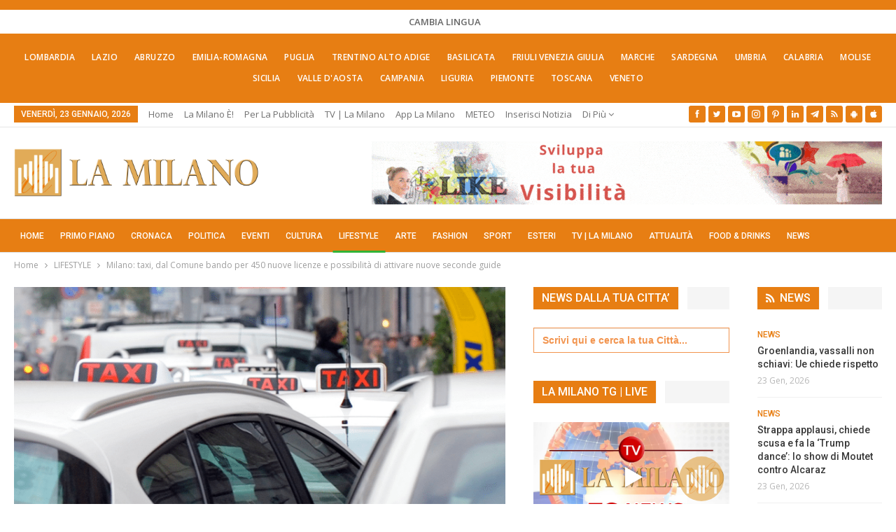

--- FILE ---
content_type: text/html; charset=UTF-8
request_url: https://lamilano.it/lifestyle/milano-taxi-dal-comune-bando-per-450-nuove-licenze-e-possibilita-di-attivare-nuove-seconde-guide/
body_size: 49610
content:
	<!DOCTYPE html>
		<!--[if IE 8]>
	<html class="ie ie8" lang="it-IT"> <![endif]-->
	<!--[if IE 9]>
	<html class="ie ie9" lang="it-IT"> <![endif]-->
	<!--[if gt IE 9]><!-->
<html lang="it-IT"> <!--<![endif]-->
	<head><meta charset="UTF-8"><script>if(navigator.userAgent.match(/MSIE|Internet Explorer/i)||navigator.userAgent.match(/Trident\/7\..*?rv:11/i)){var href=document.location.href;if(!href.match(/[?&]nowprocket/)){if(href.indexOf("?")==-1){if(href.indexOf("#")==-1){document.location.href=href+"?nowprocket=1"}else{document.location.href=href.replace("#","?nowprocket=1#")}}else{if(href.indexOf("#")==-1){document.location.href=href+"&nowprocket=1"}else{document.location.href=href.replace("#","&nowprocket=1#")}}}}</script><script>(()=>{class RocketLazyLoadScripts{constructor(){this.v="2.0.4",this.userEvents=["keydown","keyup","mousedown","mouseup","mousemove","mouseover","mouseout","touchmove","touchstart","touchend","touchcancel","wheel","click","dblclick","input"],this.attributeEvents=["onblur","onclick","oncontextmenu","ondblclick","onfocus","onmousedown","onmouseenter","onmouseleave","onmousemove","onmouseout","onmouseover","onmouseup","onmousewheel","onscroll","onsubmit"]}async t(){this.i(),this.o(),/iP(ad|hone)/.test(navigator.userAgent)&&this.h(),this.u(),this.l(this),this.m(),this.k(this),this.p(this),this._(),await Promise.all([this.R(),this.L()]),this.lastBreath=Date.now(),this.S(this),this.P(),this.D(),this.O(),this.M(),await this.C(this.delayedScripts.normal),await this.C(this.delayedScripts.defer),await this.C(this.delayedScripts.async),await this.T(),await this.F(),await this.j(),await this.A(),window.dispatchEvent(new Event("rocket-allScriptsLoaded")),this.everythingLoaded=!0,this.lastTouchEnd&&await new Promise(t=>setTimeout(t,500-Date.now()+this.lastTouchEnd)),this.I(),this.H(),this.U(),this.W()}i(){this.CSPIssue=sessionStorage.getItem("rocketCSPIssue"),document.addEventListener("securitypolicyviolation",t=>{this.CSPIssue||"script-src-elem"!==t.violatedDirective||"data"!==t.blockedURI||(this.CSPIssue=!0,sessionStorage.setItem("rocketCSPIssue",!0))},{isRocket:!0})}o(){window.addEventListener("pageshow",t=>{this.persisted=t.persisted,this.realWindowLoadedFired=!0},{isRocket:!0}),window.addEventListener("pagehide",()=>{this.onFirstUserAction=null},{isRocket:!0})}h(){let t;function e(e){t=e}window.addEventListener("touchstart",e,{isRocket:!0}),window.addEventListener("touchend",function i(o){o.changedTouches[0]&&t.changedTouches[0]&&Math.abs(o.changedTouches[0].pageX-t.changedTouches[0].pageX)<10&&Math.abs(o.changedTouches[0].pageY-t.changedTouches[0].pageY)<10&&o.timeStamp-t.timeStamp<200&&(window.removeEventListener("touchstart",e,{isRocket:!0}),window.removeEventListener("touchend",i,{isRocket:!0}),"INPUT"===o.target.tagName&&"text"===o.target.type||(o.target.dispatchEvent(new TouchEvent("touchend",{target:o.target,bubbles:!0})),o.target.dispatchEvent(new MouseEvent("mouseover",{target:o.target,bubbles:!0})),o.target.dispatchEvent(new PointerEvent("click",{target:o.target,bubbles:!0,cancelable:!0,detail:1,clientX:o.changedTouches[0].clientX,clientY:o.changedTouches[0].clientY})),event.preventDefault()))},{isRocket:!0})}q(t){this.userActionTriggered||("mousemove"!==t.type||this.firstMousemoveIgnored?"keyup"===t.type||"mouseover"===t.type||"mouseout"===t.type||(this.userActionTriggered=!0,this.onFirstUserAction&&this.onFirstUserAction()):this.firstMousemoveIgnored=!0),"click"===t.type&&t.preventDefault(),t.stopPropagation(),t.stopImmediatePropagation(),"touchstart"===this.lastEvent&&"touchend"===t.type&&(this.lastTouchEnd=Date.now()),"click"===t.type&&(this.lastTouchEnd=0),this.lastEvent=t.type,t.composedPath&&t.composedPath()[0].getRootNode()instanceof ShadowRoot&&(t.rocketTarget=t.composedPath()[0]),this.savedUserEvents.push(t)}u(){this.savedUserEvents=[],this.userEventHandler=this.q.bind(this),this.userEvents.forEach(t=>window.addEventListener(t,this.userEventHandler,{passive:!1,isRocket:!0})),document.addEventListener("visibilitychange",this.userEventHandler,{isRocket:!0})}U(){this.userEvents.forEach(t=>window.removeEventListener(t,this.userEventHandler,{passive:!1,isRocket:!0})),document.removeEventListener("visibilitychange",this.userEventHandler,{isRocket:!0}),this.savedUserEvents.forEach(t=>{(t.rocketTarget||t.target).dispatchEvent(new window[t.constructor.name](t.type,t))})}m(){const t="return false",e=Array.from(this.attributeEvents,t=>"data-rocket-"+t),i="["+this.attributeEvents.join("],[")+"]",o="[data-rocket-"+this.attributeEvents.join("],[data-rocket-")+"]",s=(e,i,o)=>{o&&o!==t&&(e.setAttribute("data-rocket-"+i,o),e["rocket"+i]=new Function("event",o),e.setAttribute(i,t))};new MutationObserver(t=>{for(const n of t)"attributes"===n.type&&(n.attributeName.startsWith("data-rocket-")||this.everythingLoaded?n.attributeName.startsWith("data-rocket-")&&this.everythingLoaded&&this.N(n.target,n.attributeName.substring(12)):s(n.target,n.attributeName,n.target.getAttribute(n.attributeName))),"childList"===n.type&&n.addedNodes.forEach(t=>{if(t.nodeType===Node.ELEMENT_NODE)if(this.everythingLoaded)for(const i of[t,...t.querySelectorAll(o)])for(const t of i.getAttributeNames())e.includes(t)&&this.N(i,t.substring(12));else for(const e of[t,...t.querySelectorAll(i)])for(const t of e.getAttributeNames())this.attributeEvents.includes(t)&&s(e,t,e.getAttribute(t))})}).observe(document,{subtree:!0,childList:!0,attributeFilter:[...this.attributeEvents,...e]})}I(){this.attributeEvents.forEach(t=>{document.querySelectorAll("[data-rocket-"+t+"]").forEach(e=>{this.N(e,t)})})}N(t,e){const i=t.getAttribute("data-rocket-"+e);i&&(t.setAttribute(e,i),t.removeAttribute("data-rocket-"+e))}k(t){Object.defineProperty(HTMLElement.prototype,"onclick",{get(){return this.rocketonclick||null},set(e){this.rocketonclick=e,this.setAttribute(t.everythingLoaded?"onclick":"data-rocket-onclick","this.rocketonclick(event)")}})}S(t){function e(e,i){let o=e[i];e[i]=null,Object.defineProperty(e,i,{get:()=>o,set(s){t.everythingLoaded?o=s:e["rocket"+i]=o=s}})}e(document,"onreadystatechange"),e(window,"onload"),e(window,"onpageshow");try{Object.defineProperty(document,"readyState",{get:()=>t.rocketReadyState,set(e){t.rocketReadyState=e},configurable:!0}),document.readyState="loading"}catch(t){console.log("WPRocket DJE readyState conflict, bypassing")}}l(t){this.originalAddEventListener=EventTarget.prototype.addEventListener,this.originalRemoveEventListener=EventTarget.prototype.removeEventListener,this.savedEventListeners=[],EventTarget.prototype.addEventListener=function(e,i,o){o&&o.isRocket||!t.B(e,this)&&!t.userEvents.includes(e)||t.B(e,this)&&!t.userActionTriggered||e.startsWith("rocket-")||t.everythingLoaded?t.originalAddEventListener.call(this,e,i,o):(t.savedEventListeners.push({target:this,remove:!1,type:e,func:i,options:o}),"mouseenter"!==e&&"mouseleave"!==e||t.originalAddEventListener.call(this,e,t.savedUserEvents.push,o))},EventTarget.prototype.removeEventListener=function(e,i,o){o&&o.isRocket||!t.B(e,this)&&!t.userEvents.includes(e)||t.B(e,this)&&!t.userActionTriggered||e.startsWith("rocket-")||t.everythingLoaded?t.originalRemoveEventListener.call(this,e,i,o):t.savedEventListeners.push({target:this,remove:!0,type:e,func:i,options:o})}}J(t,e){this.savedEventListeners=this.savedEventListeners.filter(i=>{let o=i.type,s=i.target||window;return e!==o||t!==s||(this.B(o,s)&&(i.type="rocket-"+o),this.$(i),!1)})}H(){EventTarget.prototype.addEventListener=this.originalAddEventListener,EventTarget.prototype.removeEventListener=this.originalRemoveEventListener,this.savedEventListeners.forEach(t=>this.$(t))}$(t){t.remove?this.originalRemoveEventListener.call(t.target,t.type,t.func,t.options):this.originalAddEventListener.call(t.target,t.type,t.func,t.options)}p(t){let e;function i(e){return t.everythingLoaded?e:e.split(" ").map(t=>"load"===t||t.startsWith("load.")?"rocket-jquery-load":t).join(" ")}function o(o){function s(e){const s=o.fn[e];o.fn[e]=o.fn.init.prototype[e]=function(){return this[0]===window&&t.userActionTriggered&&("string"==typeof arguments[0]||arguments[0]instanceof String?arguments[0]=i(arguments[0]):"object"==typeof arguments[0]&&Object.keys(arguments[0]).forEach(t=>{const e=arguments[0][t];delete arguments[0][t],arguments[0][i(t)]=e})),s.apply(this,arguments),this}}if(o&&o.fn&&!t.allJQueries.includes(o)){const e={DOMContentLoaded:[],"rocket-DOMContentLoaded":[]};for(const t in e)document.addEventListener(t,()=>{e[t].forEach(t=>t())},{isRocket:!0});o.fn.ready=o.fn.init.prototype.ready=function(i){function s(){parseInt(o.fn.jquery)>2?setTimeout(()=>i.bind(document)(o)):i.bind(document)(o)}return"function"==typeof i&&(t.realDomReadyFired?!t.userActionTriggered||t.fauxDomReadyFired?s():e["rocket-DOMContentLoaded"].push(s):e.DOMContentLoaded.push(s)),o([])},s("on"),s("one"),s("off"),t.allJQueries.push(o)}e=o}t.allJQueries=[],o(window.jQuery),Object.defineProperty(window,"jQuery",{get:()=>e,set(t){o(t)}})}P(){const t=new Map;document.write=document.writeln=function(e){const i=document.currentScript,o=document.createRange(),s=i.parentElement;let n=t.get(i);void 0===n&&(n=i.nextSibling,t.set(i,n));const c=document.createDocumentFragment();o.setStart(c,0),c.appendChild(o.createContextualFragment(e)),s.insertBefore(c,n)}}async R(){return new Promise(t=>{this.userActionTriggered?t():this.onFirstUserAction=t})}async L(){return new Promise(t=>{document.addEventListener("DOMContentLoaded",()=>{this.realDomReadyFired=!0,t()},{isRocket:!0})})}async j(){return this.realWindowLoadedFired?Promise.resolve():new Promise(t=>{window.addEventListener("load",t,{isRocket:!0})})}M(){this.pendingScripts=[];this.scriptsMutationObserver=new MutationObserver(t=>{for(const e of t)e.addedNodes.forEach(t=>{"SCRIPT"!==t.tagName||t.noModule||t.isWPRocket||this.pendingScripts.push({script:t,promise:new Promise(e=>{const i=()=>{const i=this.pendingScripts.findIndex(e=>e.script===t);i>=0&&this.pendingScripts.splice(i,1),e()};t.addEventListener("load",i,{isRocket:!0}),t.addEventListener("error",i,{isRocket:!0}),setTimeout(i,1e3)})})})}),this.scriptsMutationObserver.observe(document,{childList:!0,subtree:!0})}async F(){await this.X(),this.pendingScripts.length?(await this.pendingScripts[0].promise,await this.F()):this.scriptsMutationObserver.disconnect()}D(){this.delayedScripts={normal:[],async:[],defer:[]},document.querySelectorAll("script[type$=rocketlazyloadscript]").forEach(t=>{t.hasAttribute("data-rocket-src")?t.hasAttribute("async")&&!1!==t.async?this.delayedScripts.async.push(t):t.hasAttribute("defer")&&!1!==t.defer||"module"===t.getAttribute("data-rocket-type")?this.delayedScripts.defer.push(t):this.delayedScripts.normal.push(t):this.delayedScripts.normal.push(t)})}async _(){await this.L();let t=[];document.querySelectorAll("script[type$=rocketlazyloadscript][data-rocket-src]").forEach(e=>{let i=e.getAttribute("data-rocket-src");if(i&&!i.startsWith("data:")){i.startsWith("//")&&(i=location.protocol+i);try{const o=new URL(i).origin;o!==location.origin&&t.push({src:o,crossOrigin:e.crossOrigin||"module"===e.getAttribute("data-rocket-type")})}catch(t){}}}),t=[...new Map(t.map(t=>[JSON.stringify(t),t])).values()],this.Y(t,"preconnect")}async G(t){if(await this.K(),!0!==t.noModule||!("noModule"in HTMLScriptElement.prototype))return new Promise(e=>{let i;function o(){(i||t).setAttribute("data-rocket-status","executed"),e()}try{if(navigator.userAgent.includes("Firefox/")||""===navigator.vendor||this.CSPIssue)i=document.createElement("script"),[...t.attributes].forEach(t=>{let e=t.nodeName;"type"!==e&&("data-rocket-type"===e&&(e="type"),"data-rocket-src"===e&&(e="src"),i.setAttribute(e,t.nodeValue))}),t.text&&(i.text=t.text),t.nonce&&(i.nonce=t.nonce),i.hasAttribute("src")?(i.addEventListener("load",o,{isRocket:!0}),i.addEventListener("error",()=>{i.setAttribute("data-rocket-status","failed-network"),e()},{isRocket:!0}),setTimeout(()=>{i.isConnected||e()},1)):(i.text=t.text,o()),i.isWPRocket=!0,t.parentNode.replaceChild(i,t);else{const i=t.getAttribute("data-rocket-type"),s=t.getAttribute("data-rocket-src");i?(t.type=i,t.removeAttribute("data-rocket-type")):t.removeAttribute("type"),t.addEventListener("load",o,{isRocket:!0}),t.addEventListener("error",i=>{this.CSPIssue&&i.target.src.startsWith("data:")?(console.log("WPRocket: CSP fallback activated"),t.removeAttribute("src"),this.G(t).then(e)):(t.setAttribute("data-rocket-status","failed-network"),e())},{isRocket:!0}),s?(t.fetchPriority="high",t.removeAttribute("data-rocket-src"),t.src=s):t.src="data:text/javascript;base64,"+window.btoa(unescape(encodeURIComponent(t.text)))}}catch(i){t.setAttribute("data-rocket-status","failed-transform"),e()}});t.setAttribute("data-rocket-status","skipped")}async C(t){const e=t.shift();return e?(e.isConnected&&await this.G(e),this.C(t)):Promise.resolve()}O(){this.Y([...this.delayedScripts.normal,...this.delayedScripts.defer,...this.delayedScripts.async],"preload")}Y(t,e){this.trash=this.trash||[];let i=!0;var o=document.createDocumentFragment();t.forEach(t=>{const s=t.getAttribute&&t.getAttribute("data-rocket-src")||t.src;if(s&&!s.startsWith("data:")){const n=document.createElement("link");n.href=s,n.rel=e,"preconnect"!==e&&(n.as="script",n.fetchPriority=i?"high":"low"),t.getAttribute&&"module"===t.getAttribute("data-rocket-type")&&(n.crossOrigin=!0),t.crossOrigin&&(n.crossOrigin=t.crossOrigin),t.integrity&&(n.integrity=t.integrity),t.nonce&&(n.nonce=t.nonce),o.appendChild(n),this.trash.push(n),i=!1}}),document.head.appendChild(o)}W(){this.trash.forEach(t=>t.remove())}async T(){try{document.readyState="interactive"}catch(t){}this.fauxDomReadyFired=!0;try{await this.K(),this.J(document,"readystatechange"),document.dispatchEvent(new Event("rocket-readystatechange")),await this.K(),document.rocketonreadystatechange&&document.rocketonreadystatechange(),await this.K(),this.J(document,"DOMContentLoaded"),document.dispatchEvent(new Event("rocket-DOMContentLoaded")),await this.K(),this.J(window,"DOMContentLoaded"),window.dispatchEvent(new Event("rocket-DOMContentLoaded"))}catch(t){console.error(t)}}async A(){try{document.readyState="complete"}catch(t){}try{await this.K(),this.J(document,"readystatechange"),document.dispatchEvent(new Event("rocket-readystatechange")),await this.K(),document.rocketonreadystatechange&&document.rocketonreadystatechange(),await this.K(),this.J(window,"load"),window.dispatchEvent(new Event("rocket-load")),await this.K(),window.rocketonload&&window.rocketonload(),await this.K(),this.allJQueries.forEach(t=>t(window).trigger("rocket-jquery-load")),await this.K(),this.J(window,"pageshow");const t=new Event("rocket-pageshow");t.persisted=this.persisted,window.dispatchEvent(t),await this.K(),window.rocketonpageshow&&window.rocketonpageshow({persisted:this.persisted})}catch(t){console.error(t)}}async K(){Date.now()-this.lastBreath>45&&(await this.X(),this.lastBreath=Date.now())}async X(){return document.hidden?new Promise(t=>setTimeout(t)):new Promise(t=>requestAnimationFrame(t))}B(t,e){return e===document&&"readystatechange"===t||(e===document&&"DOMContentLoaded"===t||(e===window&&"DOMContentLoaded"===t||(e===window&&"load"===t||e===window&&"pageshow"===t)))}static run(){(new RocketLazyLoadScripts).t()}}RocketLazyLoadScripts.run()})();</script>
				
		<meta http-equiv="X-UA-Compatible" content="IE=edge">
		<meta name="viewport" content="width=device-width, initial-scale=1.0">
		<link rel="pingback" href="https://lamilano.it/xmlrpc.php"/>

		<title>Milano: taxi, dal Comune bando per 450 nuove licenze e possibilità di attivare nuove seconde guide</title>
<link data-rocket-preload as="style" href="https://fonts.googleapis.com/css?family=Open%20Sans%3A400%2C600%7CRoboto%3A400%2C500%2C900%2C400italic&#038;display=swap" rel="preload">
<link href="https://fonts.googleapis.com/css?family=Open%20Sans%3A400%2C600%7CRoboto%3A400%2C500%2C900%2C400italic&#038;display=swap" media="print" onload="this.media=&#039;all&#039;" rel="stylesheet">
<noscript data-wpr-hosted-gf-parameters=""><link rel="stylesheet" href="https://fonts.googleapis.com/css?family=Open%20Sans%3A400%2C600%7CRoboto%3A400%2C500%2C900%2C400italic&#038;display=swap"></noscript>
<!-- Jetpack Site Verification Tags -->
<meta name="google-site-verification" content="lI-0U24tfHlLYnw603dmHgLpMUXLeX2oJGHVR9BYwd4" />
<meta name="p:domain_verify" content="51e311012bd34e9a6dc0a570db411f2f" />
<!-- Google tag (gtag.js) consent mode dataLayer added by Site Kit -->
<script type="rocketlazyloadscript" data-rocket-type="text/javascript" id="google_gtagjs-js-consent-mode-data-layer">
/* <![CDATA[ */
window.dataLayer = window.dataLayer || [];function gtag(){dataLayer.push(arguments);}
gtag('consent', 'default', {"ad_personalization":"denied","ad_storage":"denied","ad_user_data":"denied","analytics_storage":"denied","functionality_storage":"denied","security_storage":"denied","personalization_storage":"denied","region":["AT","BE","BG","CH","CY","CZ","DE","DK","EE","ES","FI","FR","GB","GR","HR","HU","IE","IS","IT","LI","LT","LU","LV","MT","NL","NO","PL","PT","RO","SE","SI","SK"],"wait_for_update":500});
window._googlesitekitConsentCategoryMap = {"statistics":["analytics_storage"],"marketing":["ad_storage","ad_user_data","ad_personalization"],"functional":["functionality_storage","security_storage"],"preferences":["personalization_storage"]};
window._googlesitekitConsents = {"ad_personalization":"denied","ad_storage":"denied","ad_user_data":"denied","analytics_storage":"denied","functionality_storage":"denied","security_storage":"denied","personalization_storage":"denied","region":["AT","BE","BG","CH","CY","CZ","DE","DK","EE","ES","FI","FR","GB","GR","HR","HU","IE","IS","IT","LI","LT","LU","LV","MT","NL","NO","PL","PT","RO","SE","SI","SK"],"wait_for_update":500};
/* ]]> */
</script>
<!-- End Google tag (gtag.js) consent mode dataLayer added by Site Kit -->
<meta name="dc.title" content="Milano: taxi, dal Comune bando per 450 nuove licenze e possibilità di attivare nuove seconde guide">
<meta name="dc.description" content="A Milano, taxi, dal Comune bando per 450 nuove3 licenze e possibilità di attivare nuove seconde guide. #mobilità #taxi #lifestyle #milano #lombardia">
<meta name="dc.relation" content="https://lamilano.it/lifestyle/milano-taxi-dal-comune-bando-per-450-nuove-licenze-e-possibilita-di-attivare-nuove-seconde-guide/">
<meta name="dc.source" content="https://lamilano.it/">
<meta name="dc.language" content="it_IT">
<meta name="description" content="A Milano, taxi, dal Comune bando per 450 nuove3 licenze e possibilità di attivare nuove seconde guide. #mobilità #taxi #lifestyle #milano #lombardia">
<meta name="robots" content="index, follow, max-snippet:-1, max-image-preview:large, max-video-preview:-1">
<link rel="canonical" href="https://lamilano.it/lifestyle/milano-taxi-dal-comune-bando-per-450-nuove-licenze-e-possibilita-di-attivare-nuove-seconde-guide/">
<meta property="og:url" content="https://lamilano.it/lifestyle/milano-taxi-dal-comune-bando-per-450-nuove-licenze-e-possibilita-di-attivare-nuove-seconde-guide/">
<meta property="og:site_name" content="La Milano - Cronaca e Notizie">
<meta property="og:locale" content="it_IT">
<meta property="og:type" content="article">
<meta property="article:author" content="https://www.facebook.com/lamilano.it">
<meta property="article:publisher" content="https://www.facebook.com/lamilano.it">
<meta property="article:section" content="LIFESTYLE">
<meta property="og:title" content="Milano: taxi, dal Comune bando per 450 nuove licenze e possibilità di attivare nuove seconde guide">
<meta property="og:description" content="A Milano, taxi, dal Comune bando per 450 nuove3 licenze e possibilità di attivare nuove seconde guide. #mobilità #taxi #lifestyle #milano #lombardia">
<meta property="og:image" content="https://lamilano.it/wp-content/uploads/2023/11/Milano-taxi-dal-Comune-bando-per-450-nuove-licenze-e-possibilita-di-attivare-nuove-seconde-guide.png?v=1699873848">
<meta property="og:image:secure_url" content="https://lamilano.it/wp-content/uploads/2023/11/Milano-taxi-dal-Comune-bando-per-450-nuove-licenze-e-possibilita-di-attivare-nuove-seconde-guide.png?v=1699873848">
<meta property="og:image:width" content="1200">
<meta property="og:image:height" content="800">
<meta property="og:image:alt" content="Milano: taxi, dal Comune bando per 450 nuove3 licenze e possibilità di attivare nuove seconde guide">
<meta property="fb:pages" content="245202152519471">
<meta name="twitter:card" content="summary">
<meta name="twitter:site" content="https://x.com/lamilano_it">
<meta name="twitter:creator" content="https://x.com/lamilano_it">
<meta name="twitter:title" content="Milano: taxi, dal Comune bando per 450 nuove licenze e possibilità di attivare nuove seconde guide">
<meta name="twitter:description" content="A Milano, taxi, dal Comune bando per 450 nuove3 licenze e possibilità di attivare nuove seconde guide. #mobilità #taxi #lifestyle #milano #lombardia">
<meta name="twitter:image" content="https://lamilano.it/wp-content/uploads/2023/11/Milano-taxi-dal-Comune-bando-per-450-nuove-licenze-e-possibilita-di-attivare-nuove-seconde-guide.png?v=1699873848">
<link rel='dns-prefetch' href='//www.googletagmanager.com' />
<link rel='dns-prefetch' href='//stats.wp.com' />
<link rel='dns-prefetch' href='//fonts.googleapis.com' />
<link href='https://fonts.gstatic.com' crossorigin rel='preconnect' />
<link rel='preconnect' href='//c0.wp.com' />
<link rel="alternate" type="application/rss+xml; charset=UTF-8" title="La Milano - Cronaca e Notizie &raquo; Feed" href="https://lamilano.it/feed/" />
<link rel="alternate" type="application/rss+xml; charset=UTF-8" title="La Milano - Cronaca e Notizie &raquo; Feed dei commenti" href="https://lamilano.it/comments/feed/" />
<script type="application/ld+json">{"@context":"https:\/\/schema.org\/","@type":"NewsArticle","datePublished":"2023-11-13T13:46:32+01:00","dateModified":"2023-11-13T13:46:32+01:00","mainEntityOfPage":{"@type":"WebPage","@id":"https:\/\/lamilano.it\/lifestyle\/milano-taxi-dal-comune-bando-per-450-nuove-licenze-e-possibilita-di-attivare-nuove-seconde-guide\/"},"headline":"Milano: taxi, dal Comune bando per 450 nuove licenze e possibilit\u00e0 di attivare nuove seconde guide","author":{"@type":"Person","name":"Annamaria Martinisi","url":"https:\/\/lamilano.it\/author\/annamaria-martinisi\/"},"image":{"@type":"ImageObject","url":"https:\/\/lamilano.it\/wp-content\/uploads\/2023\/11\/Milano-taxi-dal-Comune-bando-per-450-nuove-licenze-e-possibilita-di-attivare-nuove-seconde-guide.png?v=1699873848"},"publisher":{"@type":"Organization","name":"La Milano","logo":{"@type":"ImageObject","url":"https:\/\/lamilano.it\/wp-content\/uploads\/2022\/05\/logoLaMilanoSocial.png","width":"945","height":"945"},"sameAs":["https:\/\/www.facebook.com\/lamilano.it","https:\/\/twitter.com\/https:\/\/x.com\/lamilano_it","https:\/\/www.pinterest.com\/lamilano_it","https:\/\/instagram.com\/lamilano.it","https:\/\/youtube.com\/channel\/UCct6K3ClCC_2xi92buQ8cNw\/","https:\/\/www.linkedin.com\/company\/lamilano","https:\/\/t.me\/lamilano_it","https:\/\/www.tiktok.com\/@lamilano.it","https:\/\/whatsapp.com\/channel\/0029VaCMrl5GJP8FCxcvs61B","https:\/\/play.google.com\/store\/apps\/details?id=com.goodbarber.lamilano","https:\/\/itunes.apple.com\/us\/app\/la-milano\/id1278384964?mt=8"]},"description":"A Milano, taxi, dal Comune bando per 450 nuove3 licenze e possibilit\u00e0 di attivare nuove seconde guide. #mobilit\u00e0 #taxi #lifestyle #milano #lombardia"}</script>
<style id='wp-img-auto-sizes-contain-inline-css' type='text/css'>
img:is([sizes=auto i],[sizes^="auto," i]){contain-intrinsic-size:3000px 1500px}
/*# sourceURL=wp-img-auto-sizes-contain-inline-css */
</style>
<link rel='stylesheet' id='sbi_styles-css' href='https://lamilano.it/wp-content/plugins/instagram-feed/css/sbi-styles.min.css?ver=6.10.0' type='text/css' media='all' />
<style id='wp-emoji-styles-inline-css' type='text/css'>

	img.wp-smiley, img.emoji {
		display: inline !important;
		border: none !important;
		box-shadow: none !important;
		height: 1em !important;
		width: 1em !important;
		margin: 0 0.07em !important;
		vertical-align: -0.1em !important;
		background: none !important;
		padding: 0 !important;
	}
/*# sourceURL=wp-emoji-styles-inline-css */
</style>
<style id='wp-block-library-inline-css' type='text/css'>
:root{--wp-block-synced-color:#7a00df;--wp-block-synced-color--rgb:122,0,223;--wp-bound-block-color:var(--wp-block-synced-color);--wp-editor-canvas-background:#ddd;--wp-admin-theme-color:#007cba;--wp-admin-theme-color--rgb:0,124,186;--wp-admin-theme-color-darker-10:#006ba1;--wp-admin-theme-color-darker-10--rgb:0,107,160.5;--wp-admin-theme-color-darker-20:#005a87;--wp-admin-theme-color-darker-20--rgb:0,90,135;--wp-admin-border-width-focus:2px}@media (min-resolution:192dpi){:root{--wp-admin-border-width-focus:1.5px}}.wp-element-button{cursor:pointer}:root .has-very-light-gray-background-color{background-color:#eee}:root .has-very-dark-gray-background-color{background-color:#313131}:root .has-very-light-gray-color{color:#eee}:root .has-very-dark-gray-color{color:#313131}:root .has-vivid-green-cyan-to-vivid-cyan-blue-gradient-background{background:linear-gradient(135deg,#00d084,#0693e3)}:root .has-purple-crush-gradient-background{background:linear-gradient(135deg,#34e2e4,#4721fb 50%,#ab1dfe)}:root .has-hazy-dawn-gradient-background{background:linear-gradient(135deg,#faaca8,#dad0ec)}:root .has-subdued-olive-gradient-background{background:linear-gradient(135deg,#fafae1,#67a671)}:root .has-atomic-cream-gradient-background{background:linear-gradient(135deg,#fdd79a,#004a59)}:root .has-nightshade-gradient-background{background:linear-gradient(135deg,#330968,#31cdcf)}:root .has-midnight-gradient-background{background:linear-gradient(135deg,#020381,#2874fc)}:root{--wp--preset--font-size--normal:16px;--wp--preset--font-size--huge:42px}.has-regular-font-size{font-size:1em}.has-larger-font-size{font-size:2.625em}.has-normal-font-size{font-size:var(--wp--preset--font-size--normal)}.has-huge-font-size{font-size:var(--wp--preset--font-size--huge)}.has-text-align-center{text-align:center}.has-text-align-left{text-align:left}.has-text-align-right{text-align:right}.has-fit-text{white-space:nowrap!important}#end-resizable-editor-section{display:none}.aligncenter{clear:both}.items-justified-left{justify-content:flex-start}.items-justified-center{justify-content:center}.items-justified-right{justify-content:flex-end}.items-justified-space-between{justify-content:space-between}.screen-reader-text{border:0;clip-path:inset(50%);height:1px;margin:-1px;overflow:hidden;padding:0;position:absolute;width:1px;word-wrap:normal!important}.screen-reader-text:focus{background-color:#ddd;clip-path:none;color:#444;display:block;font-size:1em;height:auto;left:5px;line-height:normal;padding:15px 23px 14px;text-decoration:none;top:5px;width:auto;z-index:100000}html :where(.has-border-color){border-style:solid}html :where([style*=border-top-color]){border-top-style:solid}html :where([style*=border-right-color]){border-right-style:solid}html :where([style*=border-bottom-color]){border-bottom-style:solid}html :where([style*=border-left-color]){border-left-style:solid}html :where([style*=border-width]){border-style:solid}html :where([style*=border-top-width]){border-top-style:solid}html :where([style*=border-right-width]){border-right-style:solid}html :where([style*=border-bottom-width]){border-bottom-style:solid}html :where([style*=border-left-width]){border-left-style:solid}html :where(img[class*=wp-image-]){height:auto;max-width:100%}:where(figure){margin:0 0 1em}html :where(.is-position-sticky){--wp-admin--admin-bar--position-offset:var(--wp-admin--admin-bar--height,0px)}@media screen and (max-width:600px){html :where(.is-position-sticky){--wp-admin--admin-bar--position-offset:0px}}

/*# sourceURL=wp-block-library-inline-css */
</style><style id='global-styles-inline-css' type='text/css'>
:root{--wp--preset--aspect-ratio--square: 1;--wp--preset--aspect-ratio--4-3: 4/3;--wp--preset--aspect-ratio--3-4: 3/4;--wp--preset--aspect-ratio--3-2: 3/2;--wp--preset--aspect-ratio--2-3: 2/3;--wp--preset--aspect-ratio--16-9: 16/9;--wp--preset--aspect-ratio--9-16: 9/16;--wp--preset--color--black: #000000;--wp--preset--color--cyan-bluish-gray: #abb8c3;--wp--preset--color--white: #ffffff;--wp--preset--color--pale-pink: #f78da7;--wp--preset--color--vivid-red: #cf2e2e;--wp--preset--color--luminous-vivid-orange: #ff6900;--wp--preset--color--luminous-vivid-amber: #fcb900;--wp--preset--color--light-green-cyan: #7bdcb5;--wp--preset--color--vivid-green-cyan: #00d084;--wp--preset--color--pale-cyan-blue: #8ed1fc;--wp--preset--color--vivid-cyan-blue: #0693e3;--wp--preset--color--vivid-purple: #9b51e0;--wp--preset--gradient--vivid-cyan-blue-to-vivid-purple: linear-gradient(135deg,rgb(6,147,227) 0%,rgb(155,81,224) 100%);--wp--preset--gradient--light-green-cyan-to-vivid-green-cyan: linear-gradient(135deg,rgb(122,220,180) 0%,rgb(0,208,130) 100%);--wp--preset--gradient--luminous-vivid-amber-to-luminous-vivid-orange: linear-gradient(135deg,rgb(252,185,0) 0%,rgb(255,105,0) 100%);--wp--preset--gradient--luminous-vivid-orange-to-vivid-red: linear-gradient(135deg,rgb(255,105,0) 0%,rgb(207,46,46) 100%);--wp--preset--gradient--very-light-gray-to-cyan-bluish-gray: linear-gradient(135deg,rgb(238,238,238) 0%,rgb(169,184,195) 100%);--wp--preset--gradient--cool-to-warm-spectrum: linear-gradient(135deg,rgb(74,234,220) 0%,rgb(151,120,209) 20%,rgb(207,42,186) 40%,rgb(238,44,130) 60%,rgb(251,105,98) 80%,rgb(254,248,76) 100%);--wp--preset--gradient--blush-light-purple: linear-gradient(135deg,rgb(255,206,236) 0%,rgb(152,150,240) 100%);--wp--preset--gradient--blush-bordeaux: linear-gradient(135deg,rgb(254,205,165) 0%,rgb(254,45,45) 50%,rgb(107,0,62) 100%);--wp--preset--gradient--luminous-dusk: linear-gradient(135deg,rgb(255,203,112) 0%,rgb(199,81,192) 50%,rgb(65,88,208) 100%);--wp--preset--gradient--pale-ocean: linear-gradient(135deg,rgb(255,245,203) 0%,rgb(182,227,212) 50%,rgb(51,167,181) 100%);--wp--preset--gradient--electric-grass: linear-gradient(135deg,rgb(202,248,128) 0%,rgb(113,206,126) 100%);--wp--preset--gradient--midnight: linear-gradient(135deg,rgb(2,3,129) 0%,rgb(40,116,252) 100%);--wp--preset--font-size--small: 13px;--wp--preset--font-size--medium: 20px;--wp--preset--font-size--large: 36px;--wp--preset--font-size--x-large: 42px;--wp--preset--spacing--20: 0.44rem;--wp--preset--spacing--30: 0.67rem;--wp--preset--spacing--40: 1rem;--wp--preset--spacing--50: 1.5rem;--wp--preset--spacing--60: 2.25rem;--wp--preset--spacing--70: 3.38rem;--wp--preset--spacing--80: 5.06rem;--wp--preset--shadow--natural: 6px 6px 9px rgba(0, 0, 0, 0.2);--wp--preset--shadow--deep: 12px 12px 50px rgba(0, 0, 0, 0.4);--wp--preset--shadow--sharp: 6px 6px 0px rgba(0, 0, 0, 0.2);--wp--preset--shadow--outlined: 6px 6px 0px -3px rgb(255, 255, 255), 6px 6px rgb(0, 0, 0);--wp--preset--shadow--crisp: 6px 6px 0px rgb(0, 0, 0);}:where(.is-layout-flex){gap: 0.5em;}:where(.is-layout-grid){gap: 0.5em;}body .is-layout-flex{display: flex;}.is-layout-flex{flex-wrap: wrap;align-items: center;}.is-layout-flex > :is(*, div){margin: 0;}body .is-layout-grid{display: grid;}.is-layout-grid > :is(*, div){margin: 0;}:where(.wp-block-columns.is-layout-flex){gap: 2em;}:where(.wp-block-columns.is-layout-grid){gap: 2em;}:where(.wp-block-post-template.is-layout-flex){gap: 1.25em;}:where(.wp-block-post-template.is-layout-grid){gap: 1.25em;}.has-black-color{color: var(--wp--preset--color--black) !important;}.has-cyan-bluish-gray-color{color: var(--wp--preset--color--cyan-bluish-gray) !important;}.has-white-color{color: var(--wp--preset--color--white) !important;}.has-pale-pink-color{color: var(--wp--preset--color--pale-pink) !important;}.has-vivid-red-color{color: var(--wp--preset--color--vivid-red) !important;}.has-luminous-vivid-orange-color{color: var(--wp--preset--color--luminous-vivid-orange) !important;}.has-luminous-vivid-amber-color{color: var(--wp--preset--color--luminous-vivid-amber) !important;}.has-light-green-cyan-color{color: var(--wp--preset--color--light-green-cyan) !important;}.has-vivid-green-cyan-color{color: var(--wp--preset--color--vivid-green-cyan) !important;}.has-pale-cyan-blue-color{color: var(--wp--preset--color--pale-cyan-blue) !important;}.has-vivid-cyan-blue-color{color: var(--wp--preset--color--vivid-cyan-blue) !important;}.has-vivid-purple-color{color: var(--wp--preset--color--vivid-purple) !important;}.has-black-background-color{background-color: var(--wp--preset--color--black) !important;}.has-cyan-bluish-gray-background-color{background-color: var(--wp--preset--color--cyan-bluish-gray) !important;}.has-white-background-color{background-color: var(--wp--preset--color--white) !important;}.has-pale-pink-background-color{background-color: var(--wp--preset--color--pale-pink) !important;}.has-vivid-red-background-color{background-color: var(--wp--preset--color--vivid-red) !important;}.has-luminous-vivid-orange-background-color{background-color: var(--wp--preset--color--luminous-vivid-orange) !important;}.has-luminous-vivid-amber-background-color{background-color: var(--wp--preset--color--luminous-vivid-amber) !important;}.has-light-green-cyan-background-color{background-color: var(--wp--preset--color--light-green-cyan) !important;}.has-vivid-green-cyan-background-color{background-color: var(--wp--preset--color--vivid-green-cyan) !important;}.has-pale-cyan-blue-background-color{background-color: var(--wp--preset--color--pale-cyan-blue) !important;}.has-vivid-cyan-blue-background-color{background-color: var(--wp--preset--color--vivid-cyan-blue) !important;}.has-vivid-purple-background-color{background-color: var(--wp--preset--color--vivid-purple) !important;}.has-black-border-color{border-color: var(--wp--preset--color--black) !important;}.has-cyan-bluish-gray-border-color{border-color: var(--wp--preset--color--cyan-bluish-gray) !important;}.has-white-border-color{border-color: var(--wp--preset--color--white) !important;}.has-pale-pink-border-color{border-color: var(--wp--preset--color--pale-pink) !important;}.has-vivid-red-border-color{border-color: var(--wp--preset--color--vivid-red) !important;}.has-luminous-vivid-orange-border-color{border-color: var(--wp--preset--color--luminous-vivid-orange) !important;}.has-luminous-vivid-amber-border-color{border-color: var(--wp--preset--color--luminous-vivid-amber) !important;}.has-light-green-cyan-border-color{border-color: var(--wp--preset--color--light-green-cyan) !important;}.has-vivid-green-cyan-border-color{border-color: var(--wp--preset--color--vivid-green-cyan) !important;}.has-pale-cyan-blue-border-color{border-color: var(--wp--preset--color--pale-cyan-blue) !important;}.has-vivid-cyan-blue-border-color{border-color: var(--wp--preset--color--vivid-cyan-blue) !important;}.has-vivid-purple-border-color{border-color: var(--wp--preset--color--vivid-purple) !important;}.has-vivid-cyan-blue-to-vivid-purple-gradient-background{background: var(--wp--preset--gradient--vivid-cyan-blue-to-vivid-purple) !important;}.has-light-green-cyan-to-vivid-green-cyan-gradient-background{background: var(--wp--preset--gradient--light-green-cyan-to-vivid-green-cyan) !important;}.has-luminous-vivid-amber-to-luminous-vivid-orange-gradient-background{background: var(--wp--preset--gradient--luminous-vivid-amber-to-luminous-vivid-orange) !important;}.has-luminous-vivid-orange-to-vivid-red-gradient-background{background: var(--wp--preset--gradient--luminous-vivid-orange-to-vivid-red) !important;}.has-very-light-gray-to-cyan-bluish-gray-gradient-background{background: var(--wp--preset--gradient--very-light-gray-to-cyan-bluish-gray) !important;}.has-cool-to-warm-spectrum-gradient-background{background: var(--wp--preset--gradient--cool-to-warm-spectrum) !important;}.has-blush-light-purple-gradient-background{background: var(--wp--preset--gradient--blush-light-purple) !important;}.has-blush-bordeaux-gradient-background{background: var(--wp--preset--gradient--blush-bordeaux) !important;}.has-luminous-dusk-gradient-background{background: var(--wp--preset--gradient--luminous-dusk) !important;}.has-pale-ocean-gradient-background{background: var(--wp--preset--gradient--pale-ocean) !important;}.has-electric-grass-gradient-background{background: var(--wp--preset--gradient--electric-grass) !important;}.has-midnight-gradient-background{background: var(--wp--preset--gradient--midnight) !important;}.has-small-font-size{font-size: var(--wp--preset--font-size--small) !important;}.has-medium-font-size{font-size: var(--wp--preset--font-size--medium) !important;}.has-large-font-size{font-size: var(--wp--preset--font-size--large) !important;}.has-x-large-font-size{font-size: var(--wp--preset--font-size--x-large) !important;}
/*# sourceURL=global-styles-inline-css */
</style>

<style id='classic-theme-styles-inline-css' type='text/css'>
/*! This file is auto-generated */
.wp-block-button__link{color:#fff;background-color:#32373c;border-radius:9999px;box-shadow:none;text-decoration:none;padding:calc(.667em + 2px) calc(1.333em + 2px);font-size:1.125em}.wp-block-file__button{background:#32373c;color:#fff;text-decoration:none}
/*# sourceURL=/wp-includes/css/classic-themes.min.css */
</style>
<link rel='stylesheet' id='better-playlist-css' href='https://lamilano.it/wp-content/plugins/better-playlist/css/better-playlist.min.css?ver=1.5.0' type='text/css' media='all' />
<link data-minify="1" rel='stylesheet' id='ap-front-styles-css' href='https://lamilano.it/wp-content/cache/min/1/wp-content/plugins/accesspress-anonymous-post/css/frontend-style.css?ver=1769106144' type='text/css' media='all' />
<link data-minify="1" rel='stylesheet' id='bs-icons-css' href='https://lamilano.it/wp-content/cache/min/1/wp-content/themes/publisher/includes/libs/better-framework/assets/css/bs-icons.css?ver=1769106144' type='text/css' media='all' />
<link rel='stylesheet' id='better-social-counter-css' href='https://lamilano.it/wp-content/plugins/better-social-counter/css/style.min.css?ver=1.13.2' type='text/css' media='all' />
<link data-minify="1" rel='stylesheet' id='dashicons-css' href='https://lamilano.it/wp-content/cache/min/1/c/6.9/wp-includes/css/dashicons.min.css?ver=1769106144' type='text/css' media='all' />
<link rel='stylesheet' id='gn-frontend-gnfollow-style-css' href='https://lamilano.it/wp-content/plugins/gn-publisher/assets/css/gn-frontend-gnfollow.min.css?ver=1.5.26' type='text/css' media='all' />
<link rel='stylesheet' id='super-rss-reader-css' href='https://lamilano.it/wp-content/plugins/super-rss-reader/public/css/style.min.css?ver=5.4' type='text/css' media='all' />
<link rel='stylesheet' id='ivory-search-styles-css' href='https://lamilano.it/wp-content/plugins/add-search-to-menu-premium/public/css/ivory-search.min.css?ver=5.5.14' type='text/css' media='all' />
<link rel='stylesheet' id='hide-admin-bar-based-on-user-roles-css' href='https://lamilano.it/wp-content/plugins/hide-admin-bar-based-on-user-roles/public/css/hide-admin-bar-based-on-user-roles-public.css?ver=7.0.2' type='text/css' media='all' />
<link rel='stylesheet' id='bf-slick-css' href='https://lamilano.it/wp-content/themes/publisher/includes/libs/better-framework/assets/css/slick.min.css?ver=3.15.0' type='text/css' media='all' />
<link rel='stylesheet' id='wp-embedder-pack-pro-css' href='https://lamilano.it/wp-content/plugins/wp-embedder-pack/assets/css/wpep.min.css?ver=1.2.2' type='text/css' media='all' />
<link data-minify="1" rel='stylesheet' id='newsletter-css' href='https://lamilano.it/wp-content/cache/min/1/wp-content/plugins/newsletter/style.css?ver=1769106144' type='text/css' media='all' />
<link data-minify="1" rel='stylesheet' id='newsletter-leads-css' href='https://lamilano.it/wp-content/cache/min/1/wp-content/plugins/newsletter-leads/css/leads.css?ver=1769106144' type='text/css' media='all' />
<style id='newsletter-leads-inline-css' type='text/css'>
#tnp-modal-content {
    height: 500px;
    width: 500px;
    background-color: #e69138 !important;
    background-image: none;
    background-repeat: no-repeat;
    background-size: cover;
    color: #ffffff;
}

#tnp-modal-body {
    color: #ffffff;
}

#tnp-modal-body .tnp-privacy-field {
    color: #ffffff;
}

#tnp-modal-body .tnp-privacy-field label a {
    color: #ffffff;
}

#tnp-modal-content input.tnp-submit {
    background-color: #3d85c6;
    border: none;
    background-image: none;
    color: #fff;
    cursor: pointer;
}

/*# sourceURL=newsletter-leads-inline-css */
</style>
<link rel='stylesheet' id='pretty-photo-css' href='https://lamilano.it/wp-content/themes/publisher/includes/libs/better-framework/assets/css/pretty-photo.min.css?ver=3.15.0' type='text/css' media='all' />
<link rel='stylesheet' id='theme-libs-css' href='https://lamilano.it/wp-content/themes/publisher/css/theme-libs.min.css?ver=7.11.0' type='text/css' media='all' />
<link data-minify="1" rel='stylesheet' id='fontawesome-css' href='https://lamilano.it/wp-content/cache/min/1/wp-content/themes/publisher/includes/libs/better-framework/assets/css/font-awesome.min.css?ver=1769106144' type='text/css' media='all' />
<link rel='stylesheet' id='publisher-css' href='https://lamilano.it/wp-content/themes/publisher/style-7.11.0.min.css?ver=7.11.0' type='text/css' media='all' />
<link data-minify="1" rel='stylesheet' id='publisher-child-css' href='https://lamilano.it/wp-content/cache/min/1/wp-content/themes/publisher-child/style.css?ver=1769106144' type='text/css' media='all' />

<link rel='stylesheet' id='__EPYT__style-css' href='https://lamilano.it/wp-content/plugins/youtube-embed-plus/styles/ytprefs.min.css?ver=14.2.4' type='text/css' media='all' />
<style id='__EPYT__style-inline-css' type='text/css'>

                .epyt-gallery-thumb {
                        width: 33.333%;
                }
                
                         @media (min-width:0px) and (max-width: 767px) {
                            .epyt-gallery-rowbreak {
                                display: none;
                            }
                            .epyt-gallery-allthumbs[class*="epyt-cols"] .epyt-gallery-thumb {
                                width: 100% !important;
                            }
                          }
/*# sourceURL=__EPYT__style-inline-css */
</style>
<link rel='stylesheet' id='publisher-theme-pure-magazine-css' href='https://lamilano.it/wp-content/themes/publisher/includes/styles/pure-magazine/style.min.css?ver=7.11.0' type='text/css' media='all' />
<style id='rocket-lazyload-inline-css' type='text/css'>
.rll-youtube-player{position:relative;padding-bottom:56.23%;height:0;overflow:hidden;max-width:100%;}.rll-youtube-player:focus-within{outline: 2px solid currentColor;outline-offset: 5px;}.rll-youtube-player iframe{position:absolute;top:0;left:0;width:100%;height:100%;z-index:100;background:0 0}.rll-youtube-player img{bottom:0;display:block;left:0;margin:auto;max-width:100%;width:100%;position:absolute;right:0;top:0;border:none;height:auto;-webkit-transition:.4s all;-moz-transition:.4s all;transition:.4s all}.rll-youtube-player img:hover{-webkit-filter:brightness(75%)}.rll-youtube-player .play{height:100%;width:100%;left:0;top:0;position:absolute;background:url(https://lamilano.it/wp-content/plugins/wp-rocket/assets/img/youtube.png) no-repeat center;background-color: transparent !important;cursor:pointer;border:none;}
/*# sourceURL=rocket-lazyload-inline-css */
</style>
<script type="text/javascript" src="https://c0.wp.com/c/6.9/wp-includes/js/jquery/jquery.min.js" id="jquery-core-js"></script>
<script data-minify="1" type="text/javascript" src="https://lamilano.it/wp-content/cache/min/1/c/6.9/wp-includes/js/jquery/jquery-migrate.min.js?ver=1769106144" id="jquery-migrate-js" data-rocket-defer defer></script>
<script type="text/javascript" src="https://lamilano.it/wp-content/plugins/super-rss-reader/public/js/jquery.easy-ticker.min.js?ver=5.4" id="jquery-easy-ticker-js" data-rocket-defer defer></script>
<script type="rocketlazyloadscript" data-rocket-type="text/javascript" data-rocket-src="https://lamilano.it/wp-content/plugins/super-rss-reader/public/js/script.min.js?ver=5.4" id="super-rss-reader-js" data-rocket-defer defer></script>
<script type="rocketlazyloadscript" data-minify="1" data-rocket-type="text/javascript" data-rocket-src="https://lamilano.it/wp-content/cache/min/1/wp-content/plugins/hide-admin-bar-based-on-user-roles/public/js/hide-admin-bar-based-on-user-roles-public.js?ver=1769106144" id="hide-admin-bar-based-on-user-roles-js" data-rocket-defer defer></script>

<!-- Snippet del tag Google (gtag.js) aggiunto da Site Kit -->
<!-- Snippet Google Analytics aggiunto da Site Kit -->
<!-- Snippet di Google Ads aggiunto da Site Kit -->
<script type="rocketlazyloadscript" data-rocket-type="text/javascript" data-rocket-src="https://www.googletagmanager.com/gtag/js?id=G-0343F4VF23" id="google_gtagjs-js" async></script>
<script type="text/javascript" id="google_gtagjs-js-after">
/* <![CDATA[ */
window.dataLayer = window.dataLayer || [];function gtag(){dataLayer.push(arguments);}
gtag("set","linker",{"domains":["lamilano.it"]});
gtag("js", new Date());
gtag("set", "developer_id.dZTNiMT", true);
gtag("config", "G-0343F4VF23", {"googlesitekit_post_date":"20231113","googlesitekit_post_author":"Annamaria Martinisi"});
gtag("config", "AW-988723043");
//# sourceURL=google_gtagjs-js-after
/* ]]> */
</script>
<script type="text/javascript" id="__ytprefs__-js-extra">
/* <![CDATA[ */
var _EPYT_ = {"ajaxurl":"https://lamilano.it/wp-admin/admin-ajax.php","security":"54f7cf7bb1","gallery_scrolloffset":"20","eppathtoscripts":"https://lamilano.it/wp-content/plugins/youtube-embed-plus/scripts/","eppath":"https://lamilano.it/wp-content/plugins/youtube-embed-plus/","epresponsiveselector":"[\"iframe.__youtube_prefs__\",\"iframe[src*='youtube.com']\",\"iframe[src*='youtube-nocookie.com']\",\"iframe[data-ep-src*='youtube.com']\",\"iframe[data-ep-src*='youtube-nocookie.com']\",\"iframe[data-ep-gallerysrc*='youtube.com']\"]","epdovol":"1","version":"14.2.4","evselector":"iframe.__youtube_prefs__[src], iframe[src*=\"youtube.com/embed/\"], iframe[src*=\"youtube-nocookie.com/embed/\"]","ajax_compat":"","maxres_facade":"eager","ytapi_load":"light","pause_others":"","stopMobileBuffer":"1","facade_mode":"","not_live_on_channel":""};
//# sourceURL=__ytprefs__-js-extra
/* ]]> */
</script>
<script type="rocketlazyloadscript" data-rocket-type="text/javascript" data-rocket-src="https://lamilano.it/wp-content/plugins/youtube-embed-plus/scripts/ytprefs.min.js?ver=14.2.4" id="__ytprefs__-js" data-rocket-defer defer></script>
<script type="rocketlazyloadscript"></script><link rel="https://api.w.org/" href="https://lamilano.it/wp-json/" /><link rel="alternate" title="JSON" type="application/json" href="https://lamilano.it/wp-json/wp/v2/posts/229922" /><link rel="EditURI" type="application/rsd+xml" title="RSD" href="https://lamilano.it/xmlrpc.php?rsd" />
<meta name="viewport" content="initial-scale=1, viewport-fit=cover">
<meta name="generator" content="Site Kit by Google 1.170.0" />  <script type="rocketlazyloadscript" data-minify="1" data-rocket-src="https://lamilano.it/wp-content/cache/min/1/sdks/web/v16/OneSignalSDK.page.js?ver=1769106144" defer></script>
  <script type="rocketlazyloadscript">
          window.OneSignalDeferred = window.OneSignalDeferred || [];
          OneSignalDeferred.push(async function(OneSignal) {
            await OneSignal.init({
              appId: "182b1d78-7407-43f1-8a92-82237942d927",
              serviceWorkerOverrideForTypical: true,
              path: "https://lamilano.it/wp-content/plugins/onesignal-free-web-push-notifications/sdk_files/",
              serviceWorkerParam: { scope: "/wp-content/plugins/onesignal-free-web-push-notifications/sdk_files/push/onesignal/" },
              serviceWorkerPath: "OneSignalSDKWorker.js",
            });
          });

          // Unregister the legacy OneSignal service worker to prevent scope conflicts
          if (navigator.serviceWorker) {
            navigator.serviceWorker.getRegistrations().then((registrations) => {
              // Iterate through all registered service workers
              registrations.forEach((registration) => {
                // Check the script URL to identify the specific service worker
                if (registration.active && registration.active.scriptURL.includes('OneSignalSDKWorker.js.php')) {
                  // Unregister the service worker
                  registration.unregister().then((success) => {
                    if (success) {
                      console.log('OneSignalSW: Successfully unregistered:', registration.active.scriptURL);
                    } else {
                      console.log('OneSignalSW: Failed to unregister:', registration.active.scriptURL);
                    }
                  });
                }
              });
            }).catch((error) => {
              console.error('Error fetching service worker registrations:', error);
            });
        }
        </script>
	<style>img#wpstats{display:none}</style>
		<script type="rocketlazyloadscript" data-rocket-src="https://track.eadv.it/lamilano.it.php" async></script>
<script type="rocketlazyloadscript" data-minify="1"
  id="speakup-player-script"
  data-rocket-src="https://lamilano.it/wp-content/cache/min/1/loader.speakup.min.js?ver=1769106144"
  data-lang="it"
  data-layout="boxed-small"
  data-theme="default"
  async></script>			<link rel="shortcut icon" href="https://lamilano.it/wp-content/uploads/2021/10/favicon-16x16-1.png">			<link rel="apple-touch-icon" href="https://lamilano.it/wp-content/uploads/2021/10/apple-icon-57x57-1.png">			<link rel="apple-touch-icon" sizes="114x114" href="https://lamilano.it/wp-content/uploads/2021/10/apple-icon-114x114-1.png">			<link rel="apple-touch-icon" sizes="72x72" href="https://lamilano.it/wp-content/uploads/2021/10/apple-icon-72x72-1.png">			<link rel="apple-touch-icon" sizes="144x144" href="https://lamilano.it/wp-content/uploads/2021/10/ms-icon-144x144-1.png"><meta name="generator" content="Powered by WPBakery Page Builder - drag and drop page builder for WordPress."/>
<script type="application/ld+json">{
    "@context": "http://schema.org/",
    "@type": "Organization",
    "@id": "#organization",
    "logo": {
        "@type": "ImageObject",
        "url": "https://lamilano.it/wp-content/uploads/2021/09/logo-1.png"
    },
    "url": "https://lamilano.it/",
    "name": "La Milano - Cronaca e Notizie",
    "description": ""
}</script>
<script type="application/ld+json">{
    "@context": "http://schema.org/",
    "@type": "WebSite",
    "name": "La Milano - Cronaca e Notizie",
    "alternateName": "",
    "url": "https://lamilano.it/"
}</script>
<script type="application/ld+json">{
    "@context": "http://schema.org/",
    "@type": "NewsArticle",
    "headline": "Milano: taxi, dal Comune bando per 450 nuove licenze e possibilit\u00e0 di attivare nuove seconde guide",
    "description": "A Milano, taxi, dal Comune bando per 450 nuove3 licenze e possibilit\u00e0 di attivare nuove seconde guide.\r\n#mobilit\u00e0 #taxi #lifestyle #milano #lombardia",
    "datePublished": "2023-11-13",
    "dateModified": "2023-11-13",
    "author": {
        "@type": "Person",
        "@id": "#person-AnnamariaMartinisi",
        "name": "Annamaria Martinisi"
    },
    "image": "https://lamilano.it/wp-content/uploads/2023/11/Milano-taxi-dal-Comune-bando-per-450-nuove-licenze-e-possibilita-di-attivare-nuove-seconde-guide.png?v=1699873848",
    "interactionStatistic": [
        {
            "@type": "InteractionCounter",
            "interactionType": "http://schema.org/CommentAction",
            "userInteractionCount": "0"
        }
    ],
    "publisher": {
        "@id": "#organization"
    },
    "mainEntityOfPage": "https://lamilano.it/lifestyle/milano-taxi-dal-comune-bando-per-450-nuove-licenze-e-possibilita-di-attivare-nuove-seconde-guide/"
}</script>

<!-- Snippet Google Tag Manager aggiunto da Site Kit -->
<script type="rocketlazyloadscript" data-rocket-type="text/javascript">
/* <![CDATA[ */

			( function( w, d, s, l, i ) {
				w[l] = w[l] || [];
				w[l].push( {'gtm.start': new Date().getTime(), event: 'gtm.js'} );
				var f = d.getElementsByTagName( s )[0],
					j = d.createElement( s ), dl = l != 'dataLayer' ? '&l=' + l : '';
				j.async = true;
				j.src = 'https://www.googletagmanager.com/gtm.js?id=' + i + dl;
				f.parentNode.insertBefore( j, f );
			} )( window, document, 'script', 'dataLayer', 'GTM-P2G2D8N' );
			
/* ]]> */
</script>

<!-- Termina lo snippet Google Tag Manager aggiunto da Site Kit -->
<link data-minify="1" rel='stylesheet' id='7.11.0-1769139132' href='https://lamilano.it/wp-content/cache/min/1/wp-content/bs-booster-cache/3c19c66225086f13f161b0acafd535b8.css?ver=1769139133' type='text/css' media='all' />
<link rel="icon" href="https://lamilano.it/wp-content/uploads/2024/07/favicon-100x100.png" sizes="32x32" />
<link rel="icon" href="https://lamilano.it/wp-content/uploads/2024/07/favicon-300x300.png" sizes="192x192" />
<link rel="apple-touch-icon" href="https://lamilano.it/wp-content/uploads/2024/07/favicon-300x300.png" />
<meta name="msapplication-TileImage" content="https://lamilano.it/wp-content/uploads/2024/07/favicon-300x300.png" />

<!-- BetterFramework Head Inline CSS -->
<style>
.rh-header .logo-container img {
    max-width: 300px !important;
}

.site-header .site-branding .logo img {
    max-width: 350px;
}

.wre-single .bottom .wre-agent-row-wrapper {
    display: none;
    margin-top: 30px;
}

.wre-items li.compact .title {
    font-size: 17px;
    text-overflow: ellipsis;
    /* white-space: nowrap; */
    margin-bottom: 0;
}

/* CODICE MENU REGIONI DA VERIFICARE */
.menuregioni {
position:relative;
}

.menuregioni ul {
list-style:none;
overflow:hidden;
}

.menuregioni li a {
text-decoration:none;
color:#fff; 
text-align:center;
border:none;
}

.menuregioni li a:hover {text-decoration:underline;}

.grecaptcha-badge{
	visibility: collapse !important;  
}

.main-menu li>a, .main-menu li, .off-canvas-menu>ul>li>a {
    font-size: 12px;;
}

.srr-wrap .srr-meta, .srr-wrap .srr-title {
    line-height: 150%;
    font-size: 18px;
    text-align: start;
}

.srr-wrap .srr-summary p:last-child {
    margin-bottom: 0;
    font-size: 15px;
    text-align: start;
}


#lingua {
    background-color: #ffffff;
    padding: 4px;
    margin-bottom: 9px;
    display: flex;
    justify-content: center;
    align-items: center;
    align-content: center;
    flex-wrap: wrap;
}

#cambialingua {
    font-size: 14px;
    margin-right: 5px;
}

#gtra {
    margin-left: 5px;
}

.fixed-bottom-menu-item {
    padding-bottom: 8px;
    padding-top: 1px;
}

.gjf.gjf-before-header, .gjf.gjf-before-header:before {
    background-color: #e77e13;
}

 /* desktop */
@media all and (min-width: 1280px) and (max-width: 1690px) {
 .prjLeaderboard {
	 height: 90px;
	 } /* banner 728x90 */
 .prjMLrectangleATF {
	 display: none;
	 } /* banner 300x250 atf */
 .prjMLrectangleITX {
	 height: 100%;
	 margin: auto;
	 } /* banner 300x250 intext */
 .prjVidinread {
	 height: 480px;
	 } /* Video Inread */
}
 /* mobile */
@media all and (max-width: 480px) {
 .prjLeaderboard {
	 display: none; 
	} /* banner 728x90 */
 .prjMLrectangleATF {
	 width: 336px;
	 height: 100%;
	 margin: auto;
	 } /* banner 300x250 atf */
 .prjVidinread {
	 height: 300px;
	 } /* Video Inread */
}

.pjgawqfbxl.pjgawqfbxl-before-header, .pjgawqfbxl.pjgawqfbxl-before-header:before {
    background-color: #e77e13;
}

.ciqk.ciqk-before-header, .ciqk.ciqk-before-header:before {
    background-color: #e77e13;
}

.fybpcxvlwe.fybpcxvlwe-before-header, .fybpcxvlwe.fybpcxvlwe-before-header:before {
    background-color: #e77e13;
}

.mnt.mnt-before-header, .mnt.mnt-before-header:before {
    background-color: #e77e13;
}

.mnt.mnt-before-header, .mnt.mnt-before-header:before {
    background-color: #e77e13;
}

.blfiaewqd.blfiaewqd-before-header, .blfiaewqd.blfiaewqd-before-header:before {
    background-color: #e77e13;
}

.rpcnjexu.rpcnjexu-before-header, .rpcnjexu.rpcnjexu-before-header:before {
    background-color: #e77e13;
}

</style>
<!-- /BetterFramework Head Inline CSS-->

<script type="rocketlazyloadscript" async data-rocket-src='https://www.googletagmanager.com/gtag/js?id=G-0343F4VF23'></script><script type="rocketlazyloadscript">
window.dataLayer = window.dataLayer || [];
function gtag(){dataLayer.push(arguments);}gtag('js', new Date());
gtag('set', 'cookie_domain', 'auto');
gtag('set', 'cookie_flags', 'SameSite=None;Secure');
window.addEventListener('load', function () {
    var links = document.querySelectorAll('a');
    for (let i = 0; i < links.length; i++) {
        links[i].addEventListener('click', function(e) {
            var n = this.href.includes('lamilano.it');
            if (n == false) {
                gtag('event', 'click', {'event_category': 'external links','event_label' : this.href});
            }
        });
        }
    });
    
 gtag('config', 'G-0343F4VF23' , {});

</script>

<script type="rocketlazyloadscript">
(function(c,l,a,r,i,t,y){
            c[a]=c[a]||function(){(c[a].q=c[a].q||[]).push(arguments)};
            t=l.createElement(r);t.async=1;t.src="https://www.clarity.ms/tag/"+i+"?ref=seopress";
            y=l.getElementsByTagName(r)[0];y.parentNode.insertBefore(t,y);
        })(window, document, "clarity", "script", "co1yyg1ejb");window.clarity('consent', false);</script>

<!-- Google Tag Manager -->
<script type="rocketlazyloadscript">(function(w,d,s,l,i){w[l]=w[l]||[];w[l].push({'gtm.start':
new Date().getTime(),event:'gtm.js'});var f=d.getElementsByTagName(s)[0],
j=d.createElement(s),dl=l!='dataLayer'?'&l='+l:'';j.async=true;j.src=
'https://www.googletagmanager.com/gtm.js?id='+i+dl;f.parentNode.insertBefore(j,f);
})(window,document,'script','dataLayer','GTM-P2G2D8N');</script>
<!-- End Google Tag Manager --><noscript><style> .wpb_animate_when_almost_visible { opacity: 1; }</style></noscript>			<style type="text/css" media="screen">
			/* Ivory search custom CSS code */
			#is-ajax-search-result-241730 a, #is-ajax-search-details-241730 a:not(.button) {
    color: #f2944e !important;
    font-size: 15px;
}

.is-ajax-search-no-result {
    padding: 10px;
    background: #f2944e !important;
    text-align: center;
    font-size: 15px;
}			</style>
					<style type="text/css">
						#is-ajax-search-result-241729 .is-ajax-search-post,                        
	            #is-ajax-search-result-241729 .is-show-more-results,
	            #is-ajax-search-details-241729 .is-ajax-search-items > div {
					background-color: #f2944e !important;
				}
            				#is-ajax-search-result-241729 .is-ajax-search-post:hover,
	            #is-ajax-search-result-241729 .is-show-more-results:hover,
	            #is-ajax-search-details-241729 .is-ajax-search-tags-details > div:hover,
	            #is-ajax-search-details-241729 .is-ajax-search-categories-details > div:hover {
					background-color: #dd0000 !important;
				}
                                        #is-ajax-search-result-241729 .is-ajax-term-label,
                #is-ajax-search-details-241729 .is-ajax-term-label,
				#is-ajax-search-result-241729,
                #is-ajax-search-details-241729 {
					color: #ffffff !important;
				}
                        				#is-ajax-search-result-241729 a,
                #is-ajax-search-details-241729 a:not(.button) {
					color: #ffffff !important;
				}
                #is-ajax-search-details-241729 .is-ajax-woocommerce-actions a.button {
                	background-color: #ffffff !important;
                }
                        				#is-ajax-search-result-241729 .is-ajax-search-post,
				#is-ajax-search-details-241729 .is-ajax-search-post-details {
				    border-color: #ffffff !important;
				}
                #is-ajax-search-result-241729,
                #is-ajax-search-details-241729 {
                    background-color: #ffffff !important;
                }
						.is-form-id-241729 .is-search-submit:focus,
			.is-form-id-241729 .is-search-submit:hover,
			.is-form-id-241729 .is-search-submit,
            .is-form-id-241729 .is-search-icon {
			color: #ffffff !important;            background-color: #f2944e !important;            border-color: #f2944e !important;			}
                        	.is-form-id-241729 .is-search-submit path {
					fill: #ffffff !important;            	}
            			.is-form-id-241729 .is-search-input::-webkit-input-placeholder {
			    color: #f2944e !important;
			}
			.is-form-id-241729 .is-search-input:-moz-placeholder {
			    color: #f2944e !important;
			    opacity: 1;
			}
			.is-form-id-241729 .is-search-input::-moz-placeholder {
			    color: #f2944e !important;
			    opacity: 1;
			}
			.is-form-id-241729 .is-search-input:-ms-input-placeholder {
			    color: #f2944e !important;
			}
                        			.is-form-style-1.is-form-id-241729 .is-search-input:focus,
			.is-form-style-1.is-form-id-241729 .is-search-input:hover,
			.is-form-style-1.is-form-id-241729 .is-search-input,
			.is-form-style-2.is-form-id-241729 .is-search-input:focus,
			.is-form-style-2.is-form-id-241729 .is-search-input:hover,
			.is-form-style-2.is-form-id-241729 .is-search-input,
			.is-form-style-3.is-form-id-241729 .is-search-input:focus,
			.is-form-style-3.is-form-id-241729 .is-search-input:hover,
			.is-form-style-3.is-form-id-241729 .is-search-input,
			.is-form-id-241729 .is-search-input:focus,
			.is-form-id-241729 .is-search-input:hover,
			.is-form-id-241729 .is-search-input {
                                color: #f2944e !important;                                border-color: #f2944e !important;                                background-color: #ffffff !important;			}
                        			</style>
		<noscript><style id="rocket-lazyload-nojs-css">.rll-youtube-player, [data-lazy-src]{display:none !important;}</style></noscript>	<link rel='stylesheet' id='ivory-ajax-search-styles-css' href='https://lamilano.it/wp-content/plugins/add-search-to-menu-premium/public/css/ivory-ajax-search.min.css?ver=5.5.14' type='text/css' media='all' />
<link data-minify="1" rel='stylesheet' id='fixed-bottom-menu-css' href='https://lamilano.it/wp-content/cache/min/1/wp-content/plugins/fixed-bottom-menu/template/fixedbottommenu.css?ver=1769106144' type='text/css' media='all' />
<style id='fixed-bottom-menu-inline-css' type='text/css'>

#fixed-bottom-menu {
  line-height: 46px;
  z-index: 100;
}
.fixed-bottom-menu-text {
  font-size: 12px;
}
.fixed-bottom-menu-container {
  background-color: #F2944E;
}
.fixed-bottom-menu-item {
  -webkit-flex-basis: 20%;
  -ms-flex-preferred-size: 20%;
  flex-basis: 20%;
}
.fixed-bottom-menu-item a {
  color: #FFFFFF;
  padding-top: 5px;
  line-height: 10px;
}
.fixed-bottom-menu-item a:hover {
  color: #0000FF;
}
@media( min-width: 768px ) {
  #fixed-bottom-menu {
	display: none;
  }
}

/*# sourceURL=fixed-bottom-menu-inline-css */
</style>
<meta name="generator" content="WP Rocket 3.20.3" data-wpr-features="wpr_delay_js wpr_defer_js wpr_minify_js wpr_lazyload_images wpr_lazyload_iframes wpr_minify_css wpr_desktop" />
<script type="application/ld+json" class="gnpub-schema-markup-output">
{"@context":"https:\/\/schema.org\/","@type":"NewsArticle","@id":"https:\/\/lamilano.it\/lifestyle\/milano-taxi-dal-comune-bando-per-450-nuove-licenze-e-possibilita-di-attivare-nuove-seconde-guide\/#newsarticle","url":"https:\/\/lamilano.it\/lifestyle\/milano-taxi-dal-comune-bando-per-450-nuove-licenze-e-possibilita-di-attivare-nuove-seconde-guide\/","image":{"@type":"ImageObject","url":"https:\/\/lamilano.it\/wp-content\/uploads\/2023\/11\/Milano-taxi-dal-Comune-bando-per-450-nuove-licenze-e-possibilita-di-attivare-nuove-seconde-guide-150x150.png?v=1699873848","width":150,"height":150},"headline":"Milano: taxi, dal Comune bando per 450 nuove licenze e possibilit\u00e0 di attivare nuove seconde guide","mainEntityOfPage":"https:\/\/lamilano.it\/lifestyle\/milano-taxi-dal-comune-bando-per-450-nuove-licenze-e-possibilita-di-attivare-nuove-seconde-guide\/","datePublished":"2023-11-13T13:46:32+01:00","dateModified":"2023-11-13T13:46:32+01:00","description":"A Milano, taxi, dal Comune bando per 450 nuove3 licenze e possibilit\u00e0 di attivare nuove seconde guide.\r\n#mobilit\u00e0 #taxi #lifestyle #milano #lombardia","articleSection":"Milano Prima pagina","articleBody":"Milano: taxi, dal Comune bando per 450 nuove licenze e possibilit\u00e0 di attivare nuove seconde guide.\r\nUn bando per 450 nuovi taxi, con incentivi per chi utilizzer\u00e0 auto adibite al trasporto di persone con disabilit\u00e0 o effettuer\u00e0 servizio, per cinque anni, negli orari con maggior livello di domanda. Inoltre, la possibilit\u00e0 di attivare nuove seconde guide. Questi, in sintesi, i provvedimenti contenuti nella delibera approvata oggi dalla Giunta comunale. L\u2019Amministrazione milanese da tempo sta lavorando per potenziare il servizio taxi in citt\u00e0, avendo stimato un fabbisogno di almeno mille \u2018auto bianche\u2019 in pi\u00f9. Oggi, utilizzando la legge approvata recentemente (136\/2023) - che consente di aumentare del 20% il \u2018parco taxi\u2019 (per Milano fino a 971) - la Giunta ha deciso di indire un bando per 450 nuove licenze.\r\n\r\nCome prevede la norma, le licenze saranno a pagamento e il 100% del ricavato verr\u00e0 suddiviso tra i tassisti ad oggi in servizio. Il Comune ha deciso di prevedere incentivi sul contributo per chi avr\u00e0 l\u2019auto adibita al trasporto di persone con disabilit\u00e0 (-20%) e per chi far\u00e0 turni serali o notturni o nei fine settimana per 5 anni (-30%). La riduzione arriver\u00e0 fino al 40% per chi rispetter\u00e0 entrambi i criteri. I nuovi tassisti dovranno utilizzare auto a basso impatto ambientale e conoscere la lingua inglese. Viene inoltre aperta la procedura per concedere, a chi ha la licenza, la doppia guida (due persone che si alternano sullo stesso taxi fino a 16 ore al giorno). In questo caso la stima \u00e8 di raggiungere 100 adesioni. A questo si aggiungono le richieste presentate, e ancora in attesa di risposta, alla Regione Lombardia per aumentare le licenze tramite legge ordinaria. In questo caso \u00e8 previsto che il ricavato vada per l\u201980% ai tassisti in servizio e per il 20% al Comune. Tutte queste misure hanno l\u2019obiettivo di arrivare ad aggiungere mille licenze. \u201cAbbiamo optato per questa scelta \u2013 spiega Arianna Censi, assessora alla Mobilit\u00e0 del Comune di Milano \u2013 malgrado non lasci fondi all\u2019Amministrazione per potenziare i servizi per il trasporto pubblico non di linea. La citt\u00e0 di Milano ha bisogno di migliorare l\u2019offerta di taxi e ha bisogno di farlo in fretta, per questo andiamo avanti guardando al futuro della citt\u00e0 e al miglioramento di un servizio essenziale e complementare al trasporto pubblico locale\u201d.","keywords":"","name":"Milano: taxi, dal Comune bando per 450 nuove licenze e possibilit\u00e0 di attivare nuove seconde guide","thumbnailUrl":"https:\/\/lamilano.it\/wp-content\/uploads\/2023\/11\/Milano-taxi-dal-Comune-bando-per-450-nuove-licenze-e-possibilita-di-attivare-nuove-seconde-guide-150x150.png?v=1699873848","wordCount":381,"timeRequired":"PT1M41S","mainEntity":{"@type":"WebPage","@id":"https:\/\/lamilano.it\/lifestyle\/milano-taxi-dal-comune-bando-per-450-nuove-licenze-e-possibilita-di-attivare-nuove-seconde-guide\/"},"author":{"@type":"Person","name":"Annamaria Martinisi","url":"https:\/\/lamilano.it\/author\/annamaria-martinisi\/","sameAs":[],"image":{"@type":"ImageObject","url":"https:\/\/lamilano.it\/wp-content\/uploads\/2023\/06\/Annamaria-Martinisi-La-Milano-150x150.jpg","height":96,"width":96}},"editor":{"@type":"Person","name":"Annamaria Martinisi","url":"https:\/\/lamilano.it\/author\/annamaria-martinisi\/","sameAs":[],"image":{"@type":"ImageObject","url":"https:\/\/lamilano.it\/wp-content\/uploads\/2023\/06\/Annamaria-Martinisi-La-Milano-150x150.jpg","height":96,"width":96}}}
</script>
</head>

<body data-rsssl=1 class="wp-singular post-template-default single single-post postid-229922 single-format-standard wp-theme-publisher wp-child-theme-publisher-child publisher bs-theme bs-publisher bs-publisher-pure-magazine active-light-box active-top-line ltr close-rh page-layout-3-col page-layout-3-col-1 full-width active-sticky-sidebar main-menu-sticky-smart main-menu-full-width single-prim-cat-18 single-cat-18 single-cat-403 single-cat-396 single-cat-257 single-cat-274 single-cat-353  bs-show-ha bs-show-ha-b wpb-js-composer js-comp-ver-8.7.2 vc_responsive bs-ll-a" dir="ltr">
		<!-- Snippet Google Tag Manager (noscript) aggiunto da Site Kit -->
		<noscript>
			<iframe src="https://www.googletagmanager.com/ns.html?id=GTM-P2G2D8N" height="0" width="0" style="display:none;visibility:hidden"></iframe>
		</noscript>
		<!-- Termina lo snippet Google Tag Manager (noscript) aggiunto da Site Kit -->
		
<!-- Google Tag Manager (noscript) -->
<noscript><iframe src="https://www.googletagmanager.com/ns.html?id=GTM-P2G2D8N"
height="0" width="0" style="display:none;visibility:hidden"></iframe></noscript>
<!-- End Google Tag Manager (noscript) --><div data-rocket-location-hash="541ec303dbbbd1fbcdf71519ecb730e5" class="rpcnjexu rpcnjexu-before-header rpcnjexu-pubadban rpcnjexu-show-desktop rpcnjexu-show-tablet-portrait rpcnjexu-show-tablet-landscape rpcnjexu-show-phone rpcnjexu-loc-header_before rpcnjexu-align-center rpcnjexu-column-1 rpcnjexu-clearfix no-bg-box-model"><div data-rocket-location-hash="7cd9a2c27c6c5c8d54ac57352336bd48" id="rpcnjexu-223303-617971396" class="rpcnjexu-container rpcnjexu-type-custom_code " itemscope="" itemtype="https://schema.org/WPAdBlock" data-adid="223303" data-type="custom_code"><div data-rocket-location-hash="619e13098fcc42bc6d7ef53954d2531b" id="lingua">
  <div id="cambialingua">CAMBIA LINGUA</div>
  <div id="gtra"><div class="gtranslate_wrapper" id="gt-wrapper-72961937"></div></div>
</div>

<link data-minify="1" rel="stylesheet" href="https://lamilano.it/wp-content/cache/min/1/ajax/libs/font-awesome/4.7.0/css/font-awesome.min.css?ver=1769106144">

<style>
/* ===============================
   BARRA LINGUE
   =============================== */
#lingua{
  width:100%;
  display:flex;
  align-items:center;
  justify-content:center;
  gap:10px;
  padding:6px 10px;
  background:#fff;
}
#cambialingua{
  font-size:13px;
  font-weight:700;
  color:#666;
  white-space:nowrap;
}
#gtra{
  display:flex;
  flex-wrap:wrap;
  gap:8px;
}

/* ===============================
   MENU REGIONI
   =============================== */
#regionNav{
  width:100%;
  background:#e77e13 !important;
  position:relative !important;
  overflow:hidden !important;

  /* DESKTOP: sopra i banner */
  /* z-index:2147483647 !important; */

  box-sizing:border-box;
  padding:10px 0 !important;
}

/* LINK REGIONI (BASE) */
#regionNav a.regionLink{
  float:left !important;
  display:block !important;

  color:#fff !important;
  text-align:center !important;
  padding:6px 30px !important;
  text-decoration:none !important;

  font-size:12px !important;
  line-height:18px !important;
  letter-spacing:.4px !important;
  font-weight:600 !important;

  white-space:nowrap !important;
  box-sizing:border-box !important;

  text-transform:uppercase !important;
}

/* HOVER / ACTIVE BASE (mobile: rosso come prima) */
#regionNav a.regionLink:hover,
#regionNav a.regionLink.active{
  background:#dd3333 !important;
}

/* ===============================
   TOGGLE MOBILE
   =============================== */
#regionToggle{
  display:none !important;
  background:#dd3333 !important;
  border:0 !important;
  border-left:solid 15px #e77e13 !important;
  color:#fff !important;
  padding:6px 20px !important;
  font-size:13px !important;
  cursor:pointer !important;
  appearance:none !important;
  white-space:nowrap !important;
}

/* ===============================
   DESKTOP / TABLET (>= 901px)
   =============================== */
@media screen and (min-width:901px){

  #regionNav{
    display:flex !important;
    flex-wrap:wrap !important;
    justify-content:center !important;
    align-items:center !important;
    gap:6px 14px !important;
    padding:10px 14px !important;
  }

  #regionNav a.regionLink{
    float:none !important;
    display:inline-flex !important;
    align-items:center !important;
    justify-content:center !important;
    padding:6px 12px !important;
    background:none !important;
    position:relative !important;
  }

  /* desktop: niente rosso */
  #regionNav a.regionLink:hover,
  #regionNav a.regionLink.active{
    background:none !important;
  }

  /* underline elegante */
  #regionNav a.regionLink::after{
    content:'';
    position:absolute;
    left:0;
    right:0;
    bottom:-4px;
    height:2px;
    background:rgba(255,255,255,.85);
    transform:scaleX(0);
    transform-origin:left;
    transition:transform .15s ease;
  }

  #regionNav a.regionLink:hover::after,
  #regionNav a.regionLink.active::after{
    transform:scaleX(1);
  }

  #regionToggle{ display:none !important; }
}

/* ===============================
   MOBILE (<= 900px)
   =============================== */
@media screen and (max-width:900px){

  /* MOBILE: hamburger SEMPRE SOPRA */
  #regionNav{
    z-index:10 !important;
    padding:0 !important;
  }

  #regionNav a.regionLink{
    display:none !important;
    float:none !important;
  }

  #regionToggle{
    display:block !important;
    float:right !important;
  }

  #regionNav.is-open{
    position:relative !important;
  }

  #regionNav.is-open #regionToggle{
    position:absolute !important;
    right:0 !important;
    top:0 !important;
  }

  #regionNav.is-open a.regionLink{
    display:block !important;
    text-align:left !important;
    padding:10px 15px !important;
  }
}
</style>

<div data-rocket-location-hash="913efa5949ca62a41e9e33b3d6609f7e" id="regionNav">
  <a class="regionLink" href="https://lamilano.it/lombardia/">LOMBARDIA</a>
  <a class="regionLink" href="https://lamilano.it/lazio/">LAZIO</a>
  <a class="regionLink" href="https://lamilano.it/abruzzo/">ABRUZZO</a>
  <a class="regionLink" href="https://lamilano.it/emilia-romagna/">EMILIA-ROMAGNA</a>
  <a class="regionLink" href="https://lamilano.it/puglia/">PUGLIA</a>
  <a class="regionLink" href="https://lamilano.it/trentino-alto-adige/">TRENTINO ALTO ADIGE</a>
  <a class="regionLink" href="https://lamilano.it/basilicata/">BASILICATA</a>
  <a class="regionLink" href="https://lamilano.it/friuli-venezia-giulia/">FRIULI VENEZIA GIULIA</a>
  <a class="regionLink" href="https://lamilano.it/marche/">MARCHE</a>
  <a class="regionLink" href="https://lamilano.it/sardegna/">SARDEGNA</a>
  <a class="regionLink" href="https://lamilano.it/umbria/">UMBRIA</a>
  <a class="regionLink" href="https://lamilano.it/calabria/">CALABRIA</a>
  <a class="regionLink" href="https://lamilano.it/molise/">MOLISE</a>
  <a class="regionLink" href="https://lamilano.it/sicilia/">SICILIA</a>
  <a class="regionLink" href="https://lamilano.it/valle-daosta/">VALLE D'AOSTA</a>
  <a class="regionLink" href="https://lamilano.it/campania/">CAMPANIA</a>
  <a class="regionLink" href="https://lamilano.it/liguria/">LIGURIA</a>
  <a class="regionLink" href="https://lamilano.it/piemonte/">PIEMONTE</a>
  <a class="regionLink" href="https://lamilano.it/toscana/">TOSCANA</a>
  <a class="regionLink" href="https://lamilano.it/veneto/">VENETO</a>

  <button id="regionToggle" type="button" aria-label="Apri menu notizie regionali">
    NOTIZIE REGIONALI <i class="fa fa-bars" aria-hidden="true"></i>
  </button>
</div>

<script type="rocketlazyloadscript">
(function(){
  /* Toggle mobile */
  var nav = document.getElementById("regionNav");
  var btn = document.getElementById("regionToggle");
  if(nav && btn){
    btn.addEventListener("click", function(){
      nav.classList.toggle("is-open");
    });
  }

  /* REGIONE ATTIVA AUTOMATICA
     SOLO DESKTOP (>= 901px) */
  if(window.innerWidth < 901) return;

  var links = document.querySelectorAll('#regionNav a.regionLink');
  if(!links.length) return;

  function norm(u){
    try{
      return new URL(u, location.origin).pathname.replace(/\/+$/, "");
    }catch(e){ return ""; }
  }

  var current = norm(location.href);
  var best = null;
  var bestLen = -1;

  links.forEach(function(a){
    var target = norm(a.getAttribute("href"));
    if(current === target || current.indexOf(target + "/") === 0){
      if(target.length > bestLen){
        best = a;
        bestLen = target.length;
      }
    }
  });

  if(best){
    best.classList.add("active");
    best.setAttribute("aria-current","page");
  }
})();
</script></div></div>		<div data-rocket-location-hash="10625e36be70ec4109bea7f7d7db8e80" class="main-wrap content-main-wrap">
			<header data-rocket-location-hash="feaaee882da5a7aff82f9238a2b14b68" id="header" class="site-header header-style-2 full-width" itemscope="itemscope" itemtype="https://schema.org/WPHeader">

		<section data-rocket-location-hash="fd60435c941ac9ffc3ed7888400acb8d" class="topbar topbar-style-1 hidden-xs hidden-xs">
	<div data-rocket-location-hash="1ccaeeb0df2a7db342d4adc0cdace03a" class="content-wrap">
		<div class="container">
			<div class="topbar-inner clearfix">

									<div class="section-links">
								<div  class="  better-studio-shortcode bsc-clearfix better-social-counter style-button not-colored in-4-col">
						<ul class="social-list bsc-clearfix"><li class="social-item facebook"><a href = "https://www.facebook.com/lamilano.it" target = "_blank" > <i class="item-icon bsfi-facebook" ></i><span class="item-title" > La Milano </span> </a> </li> <li class="social-item twitter"><a href = "https://twitter.com/LaMilano_it" target = "_blank" > <i class="item-icon bsfi-twitter" ></i><span class="item-title" > La Milano </span> </a> </li> <li class="social-item youtube"><a href = "https://youtube.com/channel/UCct6K3ClCC_2xi92buQ8cNw/" target = "_blank" > <i class="item-icon bsfi-youtube" ></i><span class="item-title" >  </span> </a> </li> <li class="social-item instagram"><a href = "https://instagram.com/lamilano.it" target = "_blank" > <i class="item-icon bsfi-instagram" ></i><span class="item-title" > Followers </span> </a> </li> <li class="social-item pinterest"><a href = "http://www.pinterest.com/LaMilano_it" target = "_blank" > <i class="item-icon bsfi-pinterest" ></i><span class="item-title" >  </span> </a> </li> <li class="social-item linkedin"><a href = "https://www.linkedin.com/company/lamilano" target = "_blank" > <i class="item-icon bsfi-linkedin" ></i><span class="item-title" >  </span> </a> </li> <li class="social-item telegram"><a href = "https://t.me/LaMilano_it" target = "_blank" > <i class="item-icon bsfi-telegram" ></i><span class="item-title" >  </span> </a> </li> <li class="social-item rss"><a href = "https://lamilano.it/feed/rss/" target = "_blank" > <i class="item-icon bsfi-rss" ></i><span class="item-title" > ISCRIVITI </span> </a> </li> <li class="social-item android"><a href = "https://play.google.com/store/apps/details?id=com.goodbarber.lamilano" target = "_blank" > <i class="item-icon bsfi-android" ></i><span class="item-title" >  </span> </a> </li> <li class="social-item appstore"><a href = "https://itunes.apple.com/us/app/la-milano/id1278384964?mt=8" target = "_blank" > <i class="item-icon bsfi-appstore" ></i><span class="item-title" >  </span> </a> </li> 			</ul>
		</div>
							</div>
				
				<div class="section-menu">
						<div id="menu-top" class="menu top-menu-wrapper" role="navigation" itemscope="itemscope" itemtype="https://schema.org/SiteNavigationElement">
		<nav class="top-menu-container">

			<ul id="top-navigation" class="top-menu menu clearfix bsm-pure">
									<li id="topbar-date" class="menu-item menu-item-date">
					<span
						class="topbar-date">venerdì, 23 Gennaio, 2026</span>
					</li>
					<li id="menu-item-132" class="menu-item menu-item-type-post_type menu-item-object-page menu-item-home better-anim-fade menu-item-132"><a href="https://lamilano.it/">Home</a></li>
<li id="menu-item-17919" class="menu-item menu-item-type-post_type menu-item-object-page better-anim-fade menu-item-17919"><a href="https://lamilano.it/la-milano-e-2/">La Milano è!</a></li>
<li id="menu-item-58508" class="menu-item menu-item-type-post_type menu-item-object-page better-anim-fade menu-item-58508"><a href="https://lamilano.it/pubblicita/">Per la Pubblicità</a></li>
<li id="menu-item-43103" class="menu-item menu-item-type-custom menu-item-object-custom better-anim-fade menu-item-43103"><a href="https://lamilano.it/la-milano-tv/">TV | La Milano</a></li>
<li id="menu-item-68385" class="menu-item menu-item-type-post_type menu-item-object-page better-anim-fade menu-item-68385"><a href="https://lamilano.it/app-la-milano-ios-android/">App La Milano</a></li>
<li id="menu-item-210080" class="menu-item menu-item-type-custom menu-item-object-custom better-anim-fade menu-item-210080"><a href="https://lamilano.it/meteo/">METEO</a></li>
<li id="menu-item-128" class="menu-item menu-item-type-post_type menu-item-object-page better-anim-fade menu-item-128"><a href="https://lamilano.it/inserisci-articolo/">Inserisci Notizia</a></li>
<li id="menu-item-131" class="menu-item menu-item-type-post_type menu-item-object-page better-anim-fade menu-item-131"><a href="https://lamilano.it/redazione/">Redazione</a></li>
<li id="menu-item-71476" class="menu-item menu-item-type-post_type menu-item-object-page better-anim-fade menu-item-71476"><a href="https://lamilano.it/rubriche/">Rubriche</a></li>
<li id="menu-item-129" class="menu-item menu-item-type-post_type menu-item-object-page better-anim-fade menu-item-129"><a href="https://lamilano.it/terms-of-use/">Terms Of Use</a></li>
<li id="menu-item-130" class="menu-item menu-item-type-post_type menu-item-object-page menu-item-privacy-policy better-anim-fade menu-item-130"><a href="https://lamilano.it/privacy-policy/">Privacy Policy</a></li>
<li id="menu-item-127" class="menu-item menu-item-type-post_type menu-item-object-page better-anim-fade menu-item-127"><a href="https://lamilano.it/contattaci/">Contattaci</a></li>
			</ul>

		</nav>
	</div>
				</div>
			</div>
		</div>
	</div>
</section>
		<div data-rocket-location-hash="d01d1151af1b732dc2539599e6150521" class="header-inner">
			<div class="content-wrap">
				<div class="container">
					<div class="row">
						<div class="row-height">
							<div class="logo-col col-xs-4">
								<div class="col-inside">
									<div id="site-branding" class="site-branding">
	<p  id="site-title" class="logo h1 img-logo">
	<a href="https://lamilano.it/" itemprop="url" rel="home">
					<img id="site-logo" src="https://lamilano.it/wp-content/uploads/2021/09/logo-1.png"
			     alt="La Milano"  />

			<span class="site-title">La Milano - </span>
				</a>
</p>
</div><!-- .site-branding -->
								</div>
							</div>
															<div class="sidebar-col col-xs-8">
									<div class="col-inside">
										<aside id="sidebar" class="sidebar" role="complementary" itemscope="itemscope" itemtype="https://schema.org/WPSideBar">
											<div class="rpcnjexu rpcnjexu-pubadban rpcnjexu-show-desktop rpcnjexu-show-tablet-portrait rpcnjexu-show-tablet-landscape rpcnjexu-show-phone rpcnjexu-loc-header_aside_logo rpcnjexu-align-right rpcnjexu-column-1 rpcnjexu-clearfix no-bg-box-model"><div id="rpcnjexu-359270-545596233" class="rpcnjexu-container rpcnjexu-type-image " itemscope="" itemtype="https://schema.org/WPAdBlock" data-adid="359270" data-type="image"><a itemprop="url" class="rpcnjexu-link" href="https://www.creativeartagency.it/" target="_blank" ><img class="rpcnjexu-image" src="data:image/svg+xml,%3Csvg%20xmlns='http://www.w3.org/2000/svg'%20viewBox='0%200%200%200'%3E%3C/svg%3E" alt="BannerHeader720x90-CREATIVA" data-lazy-src="https://lamilano.it/wp-content/uploads/2024/11/creative-art-agency.gif" /><noscript><img class="rpcnjexu-image" src="https://lamilano.it/wp-content/uploads/2024/11/creative-art-agency.gif" alt="BannerHeader720x90-CREATIVA" /></noscript></a></div></div>										</aside>
									</div>
								</div>
														</div>
					</div>
				</div>
			</div>
		</div>

		<div data-rocket-location-hash="dffecfca8ff74d29502532b6b70420f1" id="menu-main" class="menu main-menu-wrapper" role="navigation" itemscope="itemscope" itemtype="https://schema.org/SiteNavigationElement">
	<div class="main-menu-inner">
		<div class="content-wrap">
			<div class="container">

				<nav class="main-menu-container">
					<ul id="main-navigation" class="main-menu menu bsm-pure clearfix">
						<li id="menu-item-99" class="menu-item menu-item-type-post_type menu-item-object-page menu-item-home better-anim-fade menu-item-99"><a href="https://lamilano.it/">HOME</a></li>
<li id="menu-item-371726" class="menu-item menu-item-type-taxonomy menu-item-object-category menu-term-41 better-anim-fade menu-item-371726"><a href="https://lamilano.it/notizie/primo-piano/">PRIMO PIANO</a></li>
<li id="menu-item-138" class="menu-item menu-item-type-taxonomy menu-item-object-category menu-term-35 better-anim-fade menu-item-138"><a href="https://lamilano.it/notizie/cronaca/">CRONACA</a></li>
<li id="menu-item-142" class="menu-item menu-item-type-taxonomy menu-item-object-category menu-term-38 better-anim-fade menu-item-142"><a href="https://lamilano.it/notizie/politica/">POLITICA</a></li>
<li id="menu-item-140" class="menu-item menu-item-type-taxonomy menu-item-object-category menu-term-36 better-anim-fade menu-item-140"><a href="https://lamilano.it/notizie/eventi/">EVENTI</a></li>
<li id="menu-item-139" class="menu-item menu-item-type-taxonomy menu-item-object-category menu-term-39 better-anim-fade menu-item-139"><a href="https://lamilano.it/notizie/cultura/">CULTURA</a></li>
<li id="menu-item-100" class="menu-item menu-item-type-taxonomy menu-item-object-category current-post-ancestor current-menu-parent current-post-parent menu-term-18 better-anim-fade menu-item-100"><a href="https://lamilano.it/notizie/lifestyle/">LIFESTYLE</a></li>
<li id="menu-item-137" class="menu-item menu-item-type-taxonomy menu-item-object-category menu-term-37 better-anim-fade menu-item-137"><a href="https://lamilano.it/notizie/arte/">ARTE</a></li>
<li id="menu-item-101" class="menu-item menu-item-type-taxonomy menu-item-object-category menu-term-15 better-anim-fade menu-item-101"><a href="https://lamilano.it/notizie/fashion/">FASHION</a></li>
<li id="menu-item-423269" class="menu-item menu-item-type-post_type menu-item-object-page better-anim-fade menu-item-423269"><a href="https://lamilano.it/sport/">SPORT</a></li>
<li id="menu-item-110882" class="menu-item menu-item-type-post_type menu-item-object-page better-anim-fade menu-item-110882"><a href="https://lamilano.it/cronaca-politica-e-notizie-dal-mondo-e-dallestero/">ESTERI</a></li>
<li id="menu-item-43102" class="menu-item menu-item-type-custom menu-item-object-custom better-anim-fade menu-item-43102"><a href="https://lamilano.it/la-milano-tv/">TV | La Milano</a></li>
<li id="menu-item-346505" class="menu-item menu-item-type-taxonomy menu-item-object-category menu-term-152 better-anim-fade menu-item-346505"><a href="https://lamilano.it/notizie/attualita/">ATTUALITÀ</a></li>
<li id="menu-item-143" class="menu-item menu-item-type-taxonomy menu-item-object-category menu-term-40 better-anim-fade menu-item-143"><a href="https://lamilano.it/notizie/locali/">Food &amp; Drinks</a></li>
<li id="menu-item-457155" class="menu-item menu-item-type-taxonomy menu-item-object-category menu-term-10452 better-anim-fade menu-item-457155"><a href="https://lamilano.it/notizie/altre-news/">NEWS</a></li>
					</ul><!-- #main-navigation -->
									</nav><!-- .main-menu-container -->

			</div>
		</div>
	</div>
</div><!-- .menu -->
	</header><!-- .header -->
	<div data-rocket-location-hash="75ce858418a19b2c057b25354867d522" class="rh-header clearfix light deferred-block-exclude">
		<div data-rocket-location-hash="17dbc8a6f3d475efed6317390cf4e72a" class="rh-container clearfix">

			<div class="menu-container close">
				<span class="menu-handler"><span class="lines"></span></span>
			</div><!-- .menu-container -->

			<div class="logo-container rh-img-logo">
				<a href="https://lamilano.it/" itemprop="url" rel="home">
											<img src="https://lamilano.it/wp-content/uploads/2021/09/logo-1.png"
						     alt="La Milano - Cronaca e Notizie"  />				</a>
			</div><!-- .logo-container -->
		</div><!-- .rh-container -->
	</div><!-- .rh-header -->
<nav role="navigation" aria-label="Breadcrumbs" class="bf-breadcrumb clearfix bc-top-style"><div class="container bf-breadcrumb-container"><ul class="bf-breadcrumb-items" itemscope itemtype="http://schema.org/BreadcrumbList"><meta name="numberOfItems" content="3" /><meta name="itemListOrder" content="Ascending" /><li itemprop="itemListElement" itemscope itemtype="http://schema.org/ListItem" class="bf-breadcrumb-item bf-breadcrumb-begin"><a itemprop="item" href="https://lamilano.it" rel="home"><span itemprop="name">Home</span></a><meta itemprop="position" content="1" /></li><li itemprop="itemListElement" itemscope itemtype="http://schema.org/ListItem" class="bf-breadcrumb-item"><a itemprop="item" href="https://lamilano.it/notizie/lifestyle/" ><span itemprop="name">LIFESTYLE</span></a><meta itemprop="position" content="2" /></li><li itemprop="itemListElement" itemscope itemtype="http://schema.org/ListItem" class="bf-breadcrumb-item bf-breadcrumb-end"><span itemprop="name">Milano: taxi, dal Comune bando per 450 nuove licenze e possibilità di attivare nuove seconde guide</span><meta itemprop="item" content="https://lamilano.it/lifestyle/milano-taxi-dal-comune-bando-per-450-nuove-licenze-e-possibilita-di-attivare-nuove-seconde-guide/"/><meta itemprop="position" content="3" /></li></ul></div></nav><div class="content-wrap">
		<main data-rocket-location-hash="84adede3a63947c62e5030b83c498c1b" id="content" class="content-container">

		<div class="container layout-3-col layout-3-col-1 container layout-bc-before post-template-10">

			<div class="row main-section">
										<div class="col-sm-7 content-column">
							<div class="single-container">
																<article id="post-229922" class="post-229922 post type-post status-publish format-standard has-post-thumbnail  category-lifestyle category-lifestyle-lombardia category-lombardia category-milano category-lifestyle-milano category-prima-pagina single-post-content">
									<div class="single-featured"><a class="post-thumbnail open-lightbox" href="https://lamilano.it/wp-content/uploads/2023/11/Milano-taxi-dal-Comune-bando-per-450-nuove-licenze-e-possibilita-di-attivare-nuove-seconde-guide.png?v=1699873848"><img  width="750" height="430" alt="Milano: taxi, dal Comune bando per 450 nuove3 licenze e possibilità di attivare nuove seconde guide" data-src="https://lamilano.it/wp-content/uploads/2023/11/Milano-taxi-dal-Comune-bando-per-450-nuove-licenze-e-possibilita-di-attivare-nuove-seconde-guide-750x430.png?v=1699873848">											</a>
											</div>
																		<div class="post-header-inner">
										<div class="post-header-title">
											<div class="term-badges floated"><span class="term-badge term-18"><a href="https://lamilano.it/notizie/lifestyle/">LIFESTYLE</a></span><span class="term-badge term-403"><a href="https://lamilano.it/notizie/lombardia/lifestyle-lombardia/">LifeStyle Lombardia</a></span><span class="term-badge term-396"><a href="https://lamilano.it/notizie/lombardia/">LOMBARDIA</a></span></div>											<h1 class="single-post-title">
												<span class="post-title" itemprop="headline">Milano: taxi, dal Comune bando per 450 nuove licenze e possibilità di attivare nuove seconde guide</span>
											</h1>
											<h2 class="post-subtitle">L’Amministrazione milanese da tempo sta lavorando per potenziare il servizio taxi in città, avendo stimato un fabbisogno di almeno mille ‘auto bianche’ in più.</h2><div class="post-meta single-post-meta">
			<a href="https://lamilano.it/author/annamaria-martinisi/"
		   title="Sfoglia Autore Articoli"
		   class="post-author-a post-author-avatar">
			<span class="post-author-name">Di <b>Annamaria Martinisi</b></span>		</a>
					<span class="time"><time class="post-published updated"
			                         datetime="2023-11-13T13:46:32+01:00">il <b>13 Nov, 2023</b></time></span>
			</div>
										</div>
									</div>
											<div class="post-share single-post-share top-share clearfix style-1">
			<div class="post-share-btn-group">
							</div>
						<div class="share-handler-wrap ">
				<span class="share-handler post-share-btn rank-default">
					<i class="bf-icon  fa fa-share-alt"></i>						<b class="text">Condividi</b>
										</span>
				<span class="social-item facebook"><a href="https://www.facebook.com/sharer.php?u=https%3A%2F%2Flamilano.it%2Flifestyle%2Fmilano-taxi-dal-comune-bando-per-450-nuove-licenze-e-possibilita-di-attivare-nuove-seconde-guide%2F" target="_blank" rel="nofollow noreferrer" class="bs-button-el" onclick="window.open(this.href, 'share-facebook','left=50,top=50,width=600,height=320,toolbar=0'); return false;"><span class="icon"><i class="bf-icon fa fa-facebook"></i></span></a></span><span class="social-item twitter"><a href="https://twitter.com/share?text=Milano: taxi, dal Comune bando per 450 nuove licenze e possibilità di attivare nuove seconde guide @LaMilano_it&url=https%3A%2F%2Flamilano.it%2Flifestyle%2Fmilano-taxi-dal-comune-bando-per-450-nuove-licenze-e-possibilita-di-attivare-nuove-seconde-guide%2F" target="_blank" rel="nofollow noreferrer" class="bs-button-el" onclick="window.open(this.href, 'share-twitter','left=50,top=50,width=600,height=320,toolbar=0'); return false;"><span class="icon"><i class="bf-icon fa fa-twitter"></i></span></a></span><span class="social-item linkedin"><a href="https://www.linkedin.com/shareArticle?mini=true&url=https%3A%2F%2Flamilano.it%2Flifestyle%2Fmilano-taxi-dal-comune-bando-per-450-nuove-licenze-e-possibilita-di-attivare-nuove-seconde-guide%2F&title=Milano: taxi, dal Comune bando per 450 nuove licenze e possibilità di attivare nuove seconde guide" target="_blank" rel="nofollow noreferrer" class="bs-button-el" onclick="window.open(this.href, 'share-linkedin','left=50,top=50,width=600,height=320,toolbar=0'); return false;"><span class="icon"><i class="bf-icon fa fa-linkedin"></i></span></a></span><span class="social-item whatsapp"><a href="whatsapp://send?text=Milano: taxi, dal Comune bando per 450 nuove licenze e possibilità di attivare nuove seconde guide %0A%0A https%3A%2F%2Flamilano.it%2Flifestyle%2Fmilano-taxi-dal-comune-bando-per-450-nuove-licenze-e-possibilita-di-attivare-nuove-seconde-guide%2F" target="_blank" rel="nofollow noreferrer" class="bs-button-el" onclick="window.open(this.href, 'share-whatsapp','left=50,top=50,width=600,height=320,toolbar=0'); return false;"><span class="icon"><i class="bf-icon fa fa-whatsapp"></i></span></a></span><span class="social-item facebook-messenger"><a href="https://www.facebook.com/dialog/send?link=https%3A%2F%2Flamilano.it%2Flifestyle%2Fmilano-taxi-dal-comune-bando-per-450-nuove-licenze-e-possibilita-di-attivare-nuove-seconde-guide%2F&app_id=521270401588372&redirect_uri=https%3A%2F%2Flamilano.it%2Flifestyle%2Fmilano-taxi-dal-comune-bando-per-450-nuove-licenze-e-possibilita-di-attivare-nuove-seconde-guide%2F" target="_blank" rel="nofollow noreferrer" class="bs-button-el" onclick="window.open(this.href, 'share-facebook-messenger','left=50,top=50,width=600,height=320,toolbar=0'); return false;"><span class="icon"><i class="bf-icon bsfi-facebook-messenger"></i></span></a></span><span class="social-item google_plus"><a href="https://plus.google.com/share?url=https%3A%2F%2Flamilano.it%2Flifestyle%2Fmilano-taxi-dal-comune-bando-per-450-nuove-licenze-e-possibilita-di-attivare-nuove-seconde-guide%2F" target="_blank" rel="nofollow noreferrer" class="bs-button-el" onclick="window.open(this.href, 'share-google_plus','left=50,top=50,width=600,height=320,toolbar=0'); return false;"><span class="icon"><i class="bf-icon fa fa-google"></i></span></a></span><span class="social-item reddit"><a href="https://reddit.com/submit?url=https%3A%2F%2Flamilano.it%2Flifestyle%2Fmilano-taxi-dal-comune-bando-per-450-nuove-licenze-e-possibilita-di-attivare-nuove-seconde-guide%2F&title=Milano: taxi, dal Comune bando per 450 nuove licenze e possibilità di attivare nuove seconde guide" target="_blank" rel="nofollow noreferrer" class="bs-button-el" onclick="window.open(this.href, 'share-reddit','left=50,top=50,width=600,height=320,toolbar=0'); return false;"><span class="icon"><i class="bf-icon fa fa-reddit-alien"></i></span></a></span><span class="social-item pinterest"><a href="https://pinterest.com/pin/create/button/?url=https%3A%2F%2Flamilano.it%2Flifestyle%2Fmilano-taxi-dal-comune-bando-per-450-nuove-licenze-e-possibilita-di-attivare-nuove-seconde-guide%2F&media=https://lamilano.it/wp-content/uploads/2023/11/Milano-taxi-dal-Comune-bando-per-450-nuove-licenze-e-possibilita-di-attivare-nuove-seconde-guide.png?v=1699873848&description=Milano: taxi, dal Comune bando per 450 nuove licenze e possibilità di attivare nuove seconde guide" target="_blank" rel="nofollow noreferrer" class="bs-button-el" onclick="window.open(this.href, 'share-pinterest','left=50,top=50,width=600,height=320,toolbar=0'); return false;"><span class="icon"><i class="bf-icon fa fa-pinterest"></i></span></a></span><span class="social-item tumblr"><a href="https://www.tumblr.com/share/link?url=https%3A%2F%2Flamilano.it%2Flifestyle%2Fmilano-taxi-dal-comune-bando-per-450-nuove-licenze-e-possibilita-di-attivare-nuove-seconde-guide%2F&name=Milano: taxi, dal Comune bando per 450 nuove licenze e possibilità di attivare nuove seconde guide" target="_blank" rel="nofollow noreferrer" class="bs-button-el" onclick="window.open(this.href, 'share-tumblr','left=50,top=50,width=600,height=320,toolbar=0'); return false;"><span class="icon"><i class="bf-icon fa fa-tumblr"></i></span></a></span><span class="social-item telegram"><a href="https://telegram.me/share/url?url=https%3A%2F%2Flamilano.it%2Flifestyle%2Fmilano-taxi-dal-comune-bando-per-450-nuove-licenze-e-possibilita-di-attivare-nuove-seconde-guide%2F&text=Milano: taxi, dal Comune bando per 450 nuove licenze e possibilità di attivare nuove seconde guide" target="_blank" rel="nofollow noreferrer" class="bs-button-el" onclick="window.open(this.href, 'share-telegram','left=50,top=50,width=600,height=320,toolbar=0'); return false;"><span class="icon"><i class="bf-icon fa fa-send"></i></span></a></span><span class="social-item line"><a href="https://line.me/R/msg/text/?Milano: taxi, dal Comune bando per 450 nuove licenze e possibilità di attivare nuove seconde guide%0D%0Ahttps%3A%2F%2Flamilano.it%2Flifestyle%2Fmilano-taxi-dal-comune-bando-per-450-nuove-licenze-e-possibilita-di-attivare-nuove-seconde-guide%2F" target="_blank" rel="nofollow noreferrer" class="bs-button-el" onclick="window.open(this.href, 'share-line','left=50,top=50,width=600,height=320,toolbar=0'); return false;"><span class="icon"><i class="bf-icon bsfi-line"></i></span></a></span><span class="social-item viber"><a href="viber://forward?text=Milano: taxi, dal Comune bando per 450 nuove licenze e possibilità di attivare nuove seconde guide https%3A%2F%2Flamilano.it%2Flifestyle%2Fmilano-taxi-dal-comune-bando-per-450-nuove-licenze-e-possibilita-di-attivare-nuove-seconde-guide%2F" target="_blank" rel="nofollow noreferrer" class="bs-button-el" onclick="window.open(this.href, 'share-viber','left=50,top=50,width=600,height=320,toolbar=0'); return false;"><span class="icon"><i class="bf-icon bsfi-viber"></i></span></a></span><span class="social-item stumbleupon"><a href="https://www.stumbleupon.com/submit?url=https%3A%2F%2Flamilano.it%2Flifestyle%2Fmilano-taxi-dal-comune-bando-per-450-nuove-licenze-e-possibilita-di-attivare-nuove-seconde-guide%2F&title=Milano: taxi, dal Comune bando per 450 nuove licenze e possibilità di attivare nuove seconde guide" target="_blank" rel="nofollow noreferrer" class="bs-button-el" onclick="window.open(this.href, 'share-stumbleupon','left=50,top=50,width=600,height=320,toolbar=0'); return false;"><span class="icon"><i class="bf-icon fa fa-stumbleupon"></i></span></a></span><span class="social-item vk"><a href="https://vkontakte.ru/share.php?url=https%3A%2F%2Flamilano.it%2Flifestyle%2Fmilano-taxi-dal-comune-bando-per-450-nuove-licenze-e-possibilita-di-attivare-nuove-seconde-guide%2F" target="_blank" rel="nofollow noreferrer" class="bs-button-el" onclick="window.open(this.href, 'share-vk','left=50,top=50,width=600,height=320,toolbar=0'); return false;"><span class="icon"><i class="bf-icon fa fa-vk"></i></span></a></span><span class="social-item digg"><a href="https://www.digg.com/submit?url=https%3A%2F%2Flamilano.it%2Flifestyle%2Fmilano-taxi-dal-comune-bando-per-450-nuove-licenze-e-possibilita-di-attivare-nuove-seconde-guide%2F" target="_blank" rel="nofollow noreferrer" class="bs-button-el" onclick="window.open(this.href, 'share-digg','left=50,top=50,width=600,height=320,toolbar=0'); return false;"><span class="icon"><i class="bf-icon fa fa-digg"></i></span></a></span><span class="social-item bbm"><a href="bbmi://api/share?message=Hello&userCustomMessage=Milano: taxi, dal Comune bando per 450 nuove licenze e possibilità di attivare nuove seconde guide%0D%0Ahttps%3A%2F%2Flamilano.it%2Flifestyle%2Fmilano-taxi-dal-comune-bando-per-450-nuove-licenze-e-possibilita-di-attivare-nuove-seconde-guide%2F" target="_blank" rel="nofollow noreferrer" class="bs-button-el" onclick="window.open(this.href, 'share-bbm','left=50,top=50,width=600,height=320,toolbar=0'); return false;"><span class="icon"><i class="bf-icon bsfi-bbm"></i></span></a></span><span class="social-item ok-ru"><a href="https://connect.ok.ru/offer?url=https%3A%2F%2Flamilano.it%2Flifestyle%2Fmilano-taxi-dal-comune-bando-per-450-nuove-licenze-e-possibilita-di-attivare-nuove-seconde-guide%2F&title=Milano: taxi, dal Comune bando per 450 nuove licenze e possibilità di attivare nuove seconde guide&imageUrl=https://lamilano.it/wp-content/uploads/2023/11/Milano-taxi-dal-Comune-bando-per-450-nuove-licenze-e-possibilita-di-attivare-nuove-seconde-guide.png?v=1699873848" target="_blank" rel="nofollow noreferrer" class="bs-button-el" onclick="window.open(this.href, 'share-ok-ru','left=50,top=50,width=600,height=320,toolbar=0'); return false;"><span class="icon"><i class="bf-icon bsfi-ok-ru"></i></span></a></span><span class="social-item email"><a href="mailto:?subject=Milano: taxi, dal Comune bando per 450 nuove licenze e possibilità di attivare nuove seconde guide&body=https%3A%2F%2Flamilano.it%2Flifestyle%2Fmilano-taxi-dal-comune-bando-per-450-nuove-licenze-e-possibilita-di-attivare-nuove-seconde-guide%2F" target="_blank" rel="nofollow noreferrer" class="bs-button-el" onclick="window.open(this.href, 'share-email','left=50,top=50,width=600,height=320,toolbar=0'); return false;"><span class="icon"><i class="bf-icon fa fa-envelope-open"></i></span></a></span><span class="social-item print"><a href="#" target="_blank" rel="nofollow noreferrer" class="bs-button-el" ><span class="icon"><i class="bf-icon fa fa-print"></i></span></a></span></div>		</div>
											<div class="entry-content clearfix single-post-content">
										<div class='code-block code-block-9' style='margin: 8px 0; clear: both;'>
<style>
#speakup-player { margin: 0 !important; max-width: none !important; min-height: 130px !important; } #speakup-player:not(#speakup-player:has(.speakup-container))::after { align-items: center; background-color: #fff; border-radius: 4px; box-shadow: 0 4px 10px rgba(0, 0, 0, 0.12); font-family: sans-serif; content: 'Loading...'; display: flex !important; font-size: 13px; font-weight: 700; line-height: 1; justify-content: center; max-width: 750px; margin: 0 auto; min-height: 130px; text-transform: uppercase; } #speakup-player:not(#speakup-player:has(.speakup-container)) { display: block; } @media (prefers-color-scheme: dark) { #speakup-player:not(#speakup-player:has(.speakup-container))::after { color: #fff; background-color: #000; } }
</style>
<div id="speakup-player"></div></div>
<h3><strong>Milano: taxi, dal Comune bando per 450 nuove licenze e possibilità di attivare nuove seconde guide.</strong></h3>
<p>Un bando per 450 nuovi taxi, con incentivi per chi utilizzerà auto adibite al trasporto di persone con disabilità o effettuerà servizio, per cinque anni, negli orari con maggior livello di domanda. Inoltre, la possibilità di attivare nuove seconde guide. Questi, in sintesi, i provvedimenti contenuti nella delibera approvata oggi dalla Giunta comunale. L’Amministrazione milanese da tempo sta lavorando per potenziare il servizio taxi in città, avendo stimato un fabbisogno di almeno mille ‘auto bianche’ in più. Oggi, utilizzando la legge approvata recentemente (136/2023) &#8211; che consente di aumentare del 20% il ‘parco taxi’ (per Milano fino a 971) &#8211; la Giunta ha deciso di indire un bando per 450 nuove licenze.</p>
<p>Come prevede la norma, le licenze saranno a pagamento e il 100% del ricavato verrà suddiviso tra i tassisti ad oggi in servizio. Il Comune ha deciso di prevedere incentivi sul contributo per chi avrà l’auto adibita al trasporto di persone con disabilità (-20%) e per chi farà turni serali o notturni o nei fine settimana per 5 anni (-30%). La riduzione arriverà fino al 40% per chi rispetterà entrambi i criteri. I nuovi tassisti dovranno utilizzare auto a basso impatto ambientale e conoscere la lingua inglese. Viene inoltre aperta la procedura per concedere, a chi ha la licenza, la doppia guida (due persone che si alternano sullo stesso taxi fino a 16 ore al giorno). In questo caso la stima è di raggiungere 100 adesioni. A questo si aggiungono le richieste presentate, e ancora in attesa di risposta, alla Regione Lombardia per aumentare le licenze tramite legge ordinaria. In questo caso è previsto che il ricavato vada per l’80% ai tassisti in servizio e per il 20% al Comune. Tutte queste misure hanno l’obiettivo di arrivare ad aggiungere mille licenze. “Abbiamo optato per questa scelta – spiega Arianna Censi, assessora alla Mobilità del Comune di Milano – malgrado non lasci fondi all’Amministrazione per potenziare i servizi per il trasporto pubblico non di linea. La città di Milano ha bisogno di migliorare l’offerta di taxi e ha bisogno di farlo in fretta, per questo andiamo avanti guardando al futuro della città e al miglioramento di un servizio essenziale e complementare al trasporto pubblico locale”.</p><div class='code-block code-block-8' style='margin: 8px auto; text-align: center; display: block; clear: both;'>
<p><div class="rpcnjexu  rpcnjexu-align-center rpcnjexu-column-1 rpcnjexu-float-center rpcnjexu-clearfix no-bg-box-model"></div></p></div>

<p><a href="https://lamilano.it/wp-content/uploads/2023/11/Milano-taxi-dal-Comune-bando-per-450-nuove-licenze-e-possibilita-di-attivare-nuove-seconde-guide.png"><img class="aligncenter size-full wp-image-229925"  data-src="https://lamilano.it/wp-content/uploads/2023/11/Milano-taxi-dal-Comune-bando-per-450-nuove-licenze-e-possibilita-di-attivare-nuove-seconde-guide.png" alt="Milano: taxi, dal Comune bando per 450 nuove3 licenze e possibilità di attivare nuove seconde guide" width="1200" height="800" srcset="https://lamilano.it/wp-content/uploads/2023/11/Milano-taxi-dal-Comune-bando-per-450-nuove-licenze-e-possibilita-di-attivare-nuove-seconde-guide.png?v=1699873848 1200w, https://lamilano.it/wp-content/uploads/2023/11/Milano-taxi-dal-Comune-bando-per-450-nuove-licenze-e-possibilita-di-attivare-nuove-seconde-guide-300x200.png?v=1699873848 300w, https://lamilano.it/wp-content/uploads/2023/11/Milano-taxi-dal-Comune-bando-per-450-nuove-licenze-e-possibilita-di-attivare-nuove-seconde-guide-1024x683.png?v=1699873848 1024w, https://lamilano.it/wp-content/uploads/2023/11/Milano-taxi-dal-Comune-bando-per-450-nuove-licenze-e-possibilita-di-attivare-nuove-seconde-guide-768x512.png?v=1699873848 768w, https://lamilano.it/wp-content/uploads/2023/11/Milano-taxi-dal-Comune-bando-per-450-nuove-licenze-e-possibilita-di-attivare-nuove-seconde-guide-450x300.png?v=1699873848 450w" sizes="(max-width: 1200px) 100vw, 1200px" /></a></p><div class='code-block code-block-1' style='margin: 8px auto; text-align: center; display: block; clear: both;'>
<p><div class="rpcnjexu  rpcnjexu-align-center rpcnjexu-column-1 rpcnjexu-float-center rpcnjexu-clearfix no-bg-box-model"></div></p></div>

<div class='code-block code-block-3' style='margin: 8px auto; text-align: center; display: block; clear: both;'>
<a href="https://whatsapp.com/channel/0029VaCMrl5GJP8FCxcvs61B" title="Segui La Milano sul nostro canale Whatsapp" target="_blank"><img alt="Segui La Milano sul nostro canale Whatsapp" src="data:image/svg+xml,%3Csvg%20xmlns='http://www.w3.org/2000/svg'%20viewBox='0%200%20100%20100'%3E%3C/svg%3E" width="100%" height="100%" data-lazy-src="https://lamilano.it/wp-content/uploads/2024/05/lamilano-su-whatsapp.png" /><noscript><img alt="Segui La Milano sul nostro canale Whatsapp" src="https://lamilano.it/wp-content/uploads/2024/05/lamilano-su-whatsapp.png" width="100%" height="100%" /></noscript></a></div>
<div class='code-block code-block-6' style='margin: 8px auto 8px 0; text-align: left; display: block; clear: both;'>
<p style="font-size:14px;"><strong><em>Riproduzione riservata © Copyright La Milano</em></strong></p><div class='code-block code-block-7' style='margin: 8px auto; text-align: center; display: block; clear: both;'>
<p><div class="rpcnjexu  rpcnjexu-align-center rpcnjexu-column-1 rpcnjexu-float-center rpcnjexu-clearfix no-bg-box-model"></div></p></div>
</div>
<!-- CONTENT END 1 -->
									</div>
											<div class="post-share single-post-share bottom-share clearfix style-1">
			<div class="post-share-btn-group">
							</div>
						<div class="share-handler-wrap ">
				<span class="share-handler post-share-btn rank-default">
					<i class="bf-icon  fa fa-share-alt"></i>						<b class="text">Condividi</b>
										</span>
				<span class="social-item facebook has-title"><a href="https://www.facebook.com/sharer.php?u=https%3A%2F%2Flamilano.it%2Flifestyle%2Fmilano-taxi-dal-comune-bando-per-450-nuove-licenze-e-possibilita-di-attivare-nuove-seconde-guide%2F" target="_blank" rel="nofollow noreferrer" class="bs-button-el" onclick="window.open(this.href, 'share-facebook','left=50,top=50,width=600,height=320,toolbar=0'); return false;"><span class="icon"><i class="bf-icon fa fa-facebook"></i></span><span class="item-title">Facebook</span></a></span><span class="social-item twitter has-title"><a href="https://twitter.com/share?text=Milano: taxi, dal Comune bando per 450 nuove licenze e possibilità di attivare nuove seconde guide @LaMilano_it&url=https%3A%2F%2Flamilano.it%2Flifestyle%2Fmilano-taxi-dal-comune-bando-per-450-nuove-licenze-e-possibilita-di-attivare-nuove-seconde-guide%2F" target="_blank" rel="nofollow noreferrer" class="bs-button-el" onclick="window.open(this.href, 'share-twitter','left=50,top=50,width=600,height=320,toolbar=0'); return false;"><span class="icon"><i class="bf-icon fa fa-twitter"></i></span><span class="item-title">Twitter</span></a></span><span class="social-item linkedin has-title"><a href="https://www.linkedin.com/shareArticle?mini=true&url=https%3A%2F%2Flamilano.it%2Flifestyle%2Fmilano-taxi-dal-comune-bando-per-450-nuove-licenze-e-possibilita-di-attivare-nuove-seconde-guide%2F&title=Milano: taxi, dal Comune bando per 450 nuove licenze e possibilità di attivare nuove seconde guide" target="_blank" rel="nofollow noreferrer" class="bs-button-el" onclick="window.open(this.href, 'share-linkedin','left=50,top=50,width=600,height=320,toolbar=0'); return false;"><span class="icon"><i class="bf-icon fa fa-linkedin"></i></span><span class="item-title">Linkedin</span></a></span><span class="social-item whatsapp has-title"><a href="whatsapp://send?text=Milano: taxi, dal Comune bando per 450 nuove licenze e possibilità di attivare nuove seconde guide %0A%0A https%3A%2F%2Flamilano.it%2Flifestyle%2Fmilano-taxi-dal-comune-bando-per-450-nuove-licenze-e-possibilita-di-attivare-nuove-seconde-guide%2F" target="_blank" rel="nofollow noreferrer" class="bs-button-el" onclick="window.open(this.href, 'share-whatsapp','left=50,top=50,width=600,height=320,toolbar=0'); return false;"><span class="icon"><i class="bf-icon fa fa-whatsapp"></i></span><span class="item-title">WhatsApp</span></a></span><span class="social-item facebook-messenger has-title"><a href="https://www.facebook.com/dialog/send?link=https%3A%2F%2Flamilano.it%2Flifestyle%2Fmilano-taxi-dal-comune-bando-per-450-nuove-licenze-e-possibilita-di-attivare-nuove-seconde-guide%2F&app_id=521270401588372&redirect_uri=https%3A%2F%2Flamilano.it%2Flifestyle%2Fmilano-taxi-dal-comune-bando-per-450-nuove-licenze-e-possibilita-di-attivare-nuove-seconde-guide%2F" target="_blank" rel="nofollow noreferrer" class="bs-button-el" onclick="window.open(this.href, 'share-facebook-messenger','left=50,top=50,width=600,height=320,toolbar=0'); return false;"><span class="icon"><i class="bf-icon bsfi-facebook-messenger"></i></span><span class="item-title">Facebook Messenger</span></a></span><span class="social-item google_plus has-title"><a href="https://plus.google.com/share?url=https%3A%2F%2Flamilano.it%2Flifestyle%2Fmilano-taxi-dal-comune-bando-per-450-nuove-licenze-e-possibilita-di-attivare-nuove-seconde-guide%2F" target="_blank" rel="nofollow noreferrer" class="bs-button-el" onclick="window.open(this.href, 'share-google_plus','left=50,top=50,width=600,height=320,toolbar=0'); return false;"><span class="icon"><i class="bf-icon fa fa-google"></i></span><span class="item-title">Google+</span></a></span><span class="social-item reddit has-title"><a href="https://reddit.com/submit?url=https%3A%2F%2Flamilano.it%2Flifestyle%2Fmilano-taxi-dal-comune-bando-per-450-nuove-licenze-e-possibilita-di-attivare-nuove-seconde-guide%2F&title=Milano: taxi, dal Comune bando per 450 nuove licenze e possibilità di attivare nuove seconde guide" target="_blank" rel="nofollow noreferrer" class="bs-button-el" onclick="window.open(this.href, 'share-reddit','left=50,top=50,width=600,height=320,toolbar=0'); return false;"><span class="icon"><i class="bf-icon fa fa-reddit-alien"></i></span><span class="item-title">ReddIt</span></a></span><span class="social-item pinterest has-title"><a href="https://pinterest.com/pin/create/button/?url=https%3A%2F%2Flamilano.it%2Flifestyle%2Fmilano-taxi-dal-comune-bando-per-450-nuove-licenze-e-possibilita-di-attivare-nuove-seconde-guide%2F&media=https://lamilano.it/wp-content/uploads/2023/11/Milano-taxi-dal-Comune-bando-per-450-nuove-licenze-e-possibilita-di-attivare-nuove-seconde-guide.png?v=1699873848&description=Milano: taxi, dal Comune bando per 450 nuove licenze e possibilità di attivare nuove seconde guide" target="_blank" rel="nofollow noreferrer" class="bs-button-el" onclick="window.open(this.href, 'share-pinterest','left=50,top=50,width=600,height=320,toolbar=0'); return false;"><span class="icon"><i class="bf-icon fa fa-pinterest"></i></span><span class="item-title">Pinterest</span></a></span><span class="social-item tumblr has-title"><a href="https://www.tumblr.com/share/link?url=https%3A%2F%2Flamilano.it%2Flifestyle%2Fmilano-taxi-dal-comune-bando-per-450-nuove-licenze-e-possibilita-di-attivare-nuove-seconde-guide%2F&name=Milano: taxi, dal Comune bando per 450 nuove licenze e possibilità di attivare nuove seconde guide" target="_blank" rel="nofollow noreferrer" class="bs-button-el" onclick="window.open(this.href, 'share-tumblr','left=50,top=50,width=600,height=320,toolbar=0'); return false;"><span class="icon"><i class="bf-icon fa fa-tumblr"></i></span><span class="item-title">Tumblr</span></a></span><span class="social-item telegram has-title"><a href="https://telegram.me/share/url?url=https%3A%2F%2Flamilano.it%2Flifestyle%2Fmilano-taxi-dal-comune-bando-per-450-nuove-licenze-e-possibilita-di-attivare-nuove-seconde-guide%2F&text=Milano: taxi, dal Comune bando per 450 nuove licenze e possibilità di attivare nuove seconde guide" target="_blank" rel="nofollow noreferrer" class="bs-button-el" onclick="window.open(this.href, 'share-telegram','left=50,top=50,width=600,height=320,toolbar=0'); return false;"><span class="icon"><i class="bf-icon fa fa-send"></i></span><span class="item-title">Telegram</span></a></span><span class="social-item line has-title"><a href="https://line.me/R/msg/text/?Milano: taxi, dal Comune bando per 450 nuove licenze e possibilità di attivare nuove seconde guide%0D%0Ahttps%3A%2F%2Flamilano.it%2Flifestyle%2Fmilano-taxi-dal-comune-bando-per-450-nuove-licenze-e-possibilita-di-attivare-nuove-seconde-guide%2F" target="_blank" rel="nofollow noreferrer" class="bs-button-el" onclick="window.open(this.href, 'share-line','left=50,top=50,width=600,height=320,toolbar=0'); return false;"><span class="icon"><i class="bf-icon bsfi-line"></i></span><span class="item-title">LINE</span></a></span><span class="social-item viber has-title"><a href="viber://forward?text=Milano: taxi, dal Comune bando per 450 nuove licenze e possibilità di attivare nuove seconde guide https%3A%2F%2Flamilano.it%2Flifestyle%2Fmilano-taxi-dal-comune-bando-per-450-nuove-licenze-e-possibilita-di-attivare-nuove-seconde-guide%2F" target="_blank" rel="nofollow noreferrer" class="bs-button-el" onclick="window.open(this.href, 'share-viber','left=50,top=50,width=600,height=320,toolbar=0'); return false;"><span class="icon"><i class="bf-icon bsfi-viber"></i></span><span class="item-title">Viber</span></a></span><span class="social-item stumbleupon has-title"><a href="https://www.stumbleupon.com/submit?url=https%3A%2F%2Flamilano.it%2Flifestyle%2Fmilano-taxi-dal-comune-bando-per-450-nuove-licenze-e-possibilita-di-attivare-nuove-seconde-guide%2F&title=Milano: taxi, dal Comune bando per 450 nuove licenze e possibilità di attivare nuove seconde guide" target="_blank" rel="nofollow noreferrer" class="bs-button-el" onclick="window.open(this.href, 'share-stumbleupon','left=50,top=50,width=600,height=320,toolbar=0'); return false;"><span class="icon"><i class="bf-icon fa fa-stumbleupon"></i></span><span class="item-title">StumbleUpon</span></a></span><span class="social-item vk has-title"><a href="https://vkontakte.ru/share.php?url=https%3A%2F%2Flamilano.it%2Flifestyle%2Fmilano-taxi-dal-comune-bando-per-450-nuove-licenze-e-possibilita-di-attivare-nuove-seconde-guide%2F" target="_blank" rel="nofollow noreferrer" class="bs-button-el" onclick="window.open(this.href, 'share-vk','left=50,top=50,width=600,height=320,toolbar=0'); return false;"><span class="icon"><i class="bf-icon fa fa-vk"></i></span><span class="item-title">VK</span></a></span><span class="social-item digg has-title"><a href="https://www.digg.com/submit?url=https%3A%2F%2Flamilano.it%2Flifestyle%2Fmilano-taxi-dal-comune-bando-per-450-nuove-licenze-e-possibilita-di-attivare-nuove-seconde-guide%2F" target="_blank" rel="nofollow noreferrer" class="bs-button-el" onclick="window.open(this.href, 'share-digg','left=50,top=50,width=600,height=320,toolbar=0'); return false;"><span class="icon"><i class="bf-icon fa fa-digg"></i></span><span class="item-title">Digg</span></a></span><span class="social-item bbm has-title"><a href="bbmi://api/share?message=Hello&userCustomMessage=Milano: taxi, dal Comune bando per 450 nuove licenze e possibilità di attivare nuove seconde guide%0D%0Ahttps%3A%2F%2Flamilano.it%2Flifestyle%2Fmilano-taxi-dal-comune-bando-per-450-nuove-licenze-e-possibilita-di-attivare-nuove-seconde-guide%2F" target="_blank" rel="nofollow noreferrer" class="bs-button-el" onclick="window.open(this.href, 'share-bbm','left=50,top=50,width=600,height=320,toolbar=0'); return false;"><span class="icon"><i class="bf-icon bsfi-bbm"></i></span><span class="item-title">BlackBerry</span></a></span><span class="social-item ok-ru has-title"><a href="https://connect.ok.ru/offer?url=https%3A%2F%2Flamilano.it%2Flifestyle%2Fmilano-taxi-dal-comune-bando-per-450-nuove-licenze-e-possibilita-di-attivare-nuove-seconde-guide%2F&title=Milano: taxi, dal Comune bando per 450 nuove licenze e possibilità di attivare nuove seconde guide&imageUrl=https://lamilano.it/wp-content/uploads/2023/11/Milano-taxi-dal-Comune-bando-per-450-nuove-licenze-e-possibilita-di-attivare-nuove-seconde-guide.png?v=1699873848" target="_blank" rel="nofollow noreferrer" class="bs-button-el" onclick="window.open(this.href, 'share-ok-ru','left=50,top=50,width=600,height=320,toolbar=0'); return false;"><span class="icon"><i class="bf-icon bsfi-ok-ru"></i></span><span class="item-title">OK.ru</span></a></span><span class="social-item email has-title"><a href="mailto:?subject=Milano: taxi, dal Comune bando per 450 nuove licenze e possibilità di attivare nuove seconde guide&body=https%3A%2F%2Flamilano.it%2Flifestyle%2Fmilano-taxi-dal-comune-bando-per-450-nuove-licenze-e-possibilita-di-attivare-nuove-seconde-guide%2F" target="_blank" rel="nofollow noreferrer" class="bs-button-el" onclick="window.open(this.href, 'share-email','left=50,top=50,width=600,height=320,toolbar=0'); return false;"><span class="icon"><i class="bf-icon fa fa-envelope-open"></i></span><span class="item-title">E-mail</span></a></span><span class="social-item print has-title"><a href="#" target="_blank" rel="nofollow noreferrer" class="bs-button-el" ><span class="icon"><i class="bf-icon fa fa-print"></i></span><span class="item-title">Stampa</span></a></span></div>		</div>
										</article>
								<section class="post-author clearfix">
		<a href="https://lamilano.it/author/annamaria-martinisi/"
	   title="Sfoglia Autore Articoli">
		<span class="post-author-avatar" itemprop="image"><img alt=''  data-src='https://lamilano.it/wp-content/uploads/2023/06/Annamaria-Martinisi-La-Milano-150x150.jpg' class='avatar avatar-80 photo avatar-default' height='80' width='80' /></span>
	</a>

	<div class="author-title heading-typo">
		<a class="post-author-url" href="https://lamilano.it/author/annamaria-martinisi/"><span class="post-author-name">Annamaria Martinisi</span></a>

		
			</div>

	<div class="author-links">
				<ul class="author-social-icons">
					</ul>
			</div>

	<div class="post-author-bio" itemprop="description">
			</div>

</section>
	<section class="next-prev-post clearfix">

					<div class="prev-post">
				<p class="pre-title heading-typo"><i
							class="fa fa-arrow-left"></i> Precedente Articolo				</p>
				<p class="title heading-typo"><a href="https://lamilano.it/cronaca/roma-la-polizia-di-stato-ha-sequestrato-3600-kg-di-artifizi-pirotecnici-denunciando-in-stato-di-liberta-per-il-trasporto-del-materiale-esplodente-il-conducente-dellautoarticolato/" rel="prev">Roma: La Polizia di Stato ha sequestrato 3600 kg di artifizi pirotecnici, denunciando in stato di libertà per il trasporto del materiale esplodente il conducente dell&#8217;autoarticolato</a></p>
			</div>
		
					<div class="next-post">
				<p class="pre-title heading-typo">Prossimo Articolo <i
							class="fa fa-arrow-right"></i></p>
				<p class="title heading-typo"><a href="https://lamilano.it/politica/regione-sicilia-apicoltura-due-bandi-e-uno-in-arrivo-per-sostenere-il-settore/" rel="next">Regione Sicilia: apicoltura, due bandi e uno in arrivo per sostenere il settore</a></p>
			</div>
		
	</section>
							</div>
							<div class="post-related">

	<div class="section-heading sh-t4 sh-s1 multi-tab">

					<a href="#relatedposts_194679445_1" class="main-link active"
			   data-toggle="tab">
				<span
						class="h-text related-posts-heading">Potrebbe piacerti anche</span>
			</a>
			<a href="#relatedposts_194679445_2" class="other-link" data-toggle="tab"
			   data-deferred-event="shown.bs.tab"
			   data-deferred-init="relatedposts_194679445_2">
				<span
						class="h-text related-posts-heading">Altri di autore</span>
			</a>
		
	</div>

		<div class="tab-content">
		<div class="tab-pane bs-tab-anim bs-tab-animated active"
		     id="relatedposts_194679445_1">
			
					<div class="bs-pagination-wrapper main-term-none next_prev ">
			<div class="listing listing-thumbnail listing-tb-2 clearfix  scolumns-3 simple-grid">
	<div  class="post-457390 type-post format-standard has-post-thumbnail   listing-item listing-item-thumbnail listing-item-tb-2 main-term-35">
<div class="item-inner clearfix">
			<div class="featured featured-type-featured-image">
			<div class="term-badges floated"><span class="term-badge term-35"><a href="https://lamilano.it/notizie/cronaca/">CRONACA</a></span></div>			<a  alt="Operazione antidroga della Polizia di Stato a Milano" title="Milano, doppio blitz antidroga: due arresti tra Bonola e Famagosta, sequestrate armi e contanti" data-src="https://lamilano.it/wp-content/uploads/2026/01/20260122-foto-Bonola-arresto-droga-armi-e-ricettazione-e1769104147407-210x136.jpg?v=1769104125" data-bs-srcset="{&quot;baseurl&quot;:&quot;https:\/\/lamilano.it\/wp-content\/uploads\/2026\/01\/&quot;,&quot;sizes&quot;:{&quot;86&quot;:&quot;20260122-foto-Bonola-arresto-droga-armi-e-ricettazione-e1769104147407-86x64.jpg&quot;,&quot;210&quot;:&quot;20260122-foto-Bonola-arresto-droga-armi-e-ricettazione-e1769104147407-210x136.jpg&quot;,&quot;279&quot;:&quot;20260122-foto-Bonola-arresto-droga-armi-e-ricettazione-e1769104147407-279x220.jpg&quot;,&quot;357&quot;:&quot;20260122-foto-Bonola-arresto-droga-armi-e-ricettazione-e1769104147407-357x210.jpg&quot;,&quot;631&quot;:&quot;20260122-foto-Bonola-arresto-droga-armi-e-ricettazione-e1769104147407.jpg&quot;}}"					class="img-holder" href="https://lamilano.it/milano/milano-doppio-blitz-antidroga-due-arresti-tra-bonola-e-famagosta-sequestrate-armi-e-contanti/"></a>
					</div>
	<p class="title">	<a class="post-url" href="https://lamilano.it/milano/milano-doppio-blitz-antidroga-due-arresti-tra-bonola-e-famagosta-sequestrate-armi-e-contanti/" title="Milano, doppio blitz antidroga: due arresti tra Bonola e Famagosta, sequestrate armi e contanti">
			<span class="post-title">
				Milano, doppio blitz antidroga: due arresti tra Bonola e Famagosta, sequestrate armi&hellip;			</span>
	</a>
	</p></div>
</div >
<div  class="post-457369 type-post format-standard has-post-thumbnail   listing-item listing-item-thumbnail listing-item-tb-2 main-term-35">
<div class="item-inner clearfix">
			<div class="featured featured-type-featured-image">
			<div class="term-badges floated"><span class="term-badge term-35"><a href="https://lamilano.it/notizie/cronaca/">CRONACA</a></span></div>			<a  alt="Polizia di Stato Monza operazione antidroga" title="Monza, arrestato pusher con 76 dosi di cocaina: sequestrati droga e quasi 2mila euro" data-src="https://lamilano.it/wp-content/uploads/2026/01/6fb90ebf-cc56-4841-bcb8-4e5edf4f16f3-210x136.jpeg?v=1769103611" data-bs-srcset="{&quot;baseurl&quot;:&quot;https:\/\/lamilano.it\/wp-content\/uploads\/2026\/01\/&quot;,&quot;sizes&quot;:{&quot;86&quot;:&quot;6fb90ebf-cc56-4841-bcb8-4e5edf4f16f3-86x64.jpeg&quot;,&quot;210&quot;:&quot;6fb90ebf-cc56-4841-bcb8-4e5edf4f16f3-210x136.jpeg&quot;,&quot;279&quot;:&quot;6fb90ebf-cc56-4841-bcb8-4e5edf4f16f3-279x220.jpeg&quot;,&quot;357&quot;:&quot;6fb90ebf-cc56-4841-bcb8-4e5edf4f16f3-357x210.jpeg&quot;,&quot;750&quot;:&quot;6fb90ebf-cc56-4841-bcb8-4e5edf4f16f3-750x430.jpeg&quot;,&quot;1600&quot;:&quot;6fb90ebf-cc56-4841-bcb8-4e5edf4f16f3.jpeg&quot;}}"					class="img-holder" href="https://lamilano.it/monza/monza-arrestato-pusher-con-76-dosi-di-cocaina-sequestrati-droga-e-quasi-2mila-euro/"></a>
					</div>
	<p class="title">	<a class="post-url" href="https://lamilano.it/monza/monza-arrestato-pusher-con-76-dosi-di-cocaina-sequestrati-droga-e-quasi-2mila-euro/" title="Monza, arrestato pusher con 76 dosi di cocaina: sequestrati droga e quasi 2mila euro">
			<span class="post-title">
				Monza, arrestato pusher con 76 dosi di cocaina: sequestrati droga e quasi 2mila euro			</span>
	</a>
	</p></div>
</div >
<div  class="post-457349 type-post format-standard has-post-thumbnail   listing-item listing-item-thumbnail listing-item-tb-2 main-term-35">
<div class="item-inner clearfix">
			<div class="featured featured-type-featured-image">
			<div class="term-badges floated"><span class="term-badge term-35"><a href="https://lamilano.it/notizie/cronaca/">CRONACA</a></span></div>			<a  alt="Polizia Postale in azione a Mantova contro la pedopornografia" title="Mantova, arrestato 55enne con centinaia di file pedopornografici sullo smartphone" data-src="https://lamilano.it/wp-content/uploads/2026/01/WhatsApp-Image-2026-01-22-at-10.52.02-210x136.jpeg?v=1769102608" data-bs-srcset="{&quot;baseurl&quot;:&quot;https:\/\/lamilano.it\/wp-content\/uploads\/2026\/01\/&quot;,&quot;sizes&quot;:{&quot;86&quot;:&quot;WhatsApp-Image-2026-01-22-at-10.52.02-86x64.jpeg&quot;,&quot;210&quot;:&quot;WhatsApp-Image-2026-01-22-at-10.52.02-210x136.jpeg&quot;,&quot;279&quot;:&quot;WhatsApp-Image-2026-01-22-at-10.52.02-279x220.jpeg&quot;,&quot;357&quot;:&quot;WhatsApp-Image-2026-01-22-at-10.52.02-357x210.jpeg&quot;,&quot;696&quot;:&quot;WhatsApp-Image-2026-01-22-at-10.52.02.jpeg&quot;}}"					class="img-holder" href="https://lamilano.it/mantova/mantova-arrestato-55enne-con-centinaia-di-file-pedopornografici-sullo-smartphone/"></a>
					</div>
	<p class="title">	<a class="post-url" href="https://lamilano.it/mantova/mantova-arrestato-55enne-con-centinaia-di-file-pedopornografici-sullo-smartphone/" title="Mantova, arrestato 55enne con centinaia di file pedopornografici sullo smartphone">
			<span class="post-title">
				Mantova, arrestato 55enne con centinaia di file pedopornografici sullo smartphone			</span>
	</a>
	</p></div>
</div >
<div  class="post-457326 type-post format-standard has-post-thumbnail   listing-item listing-item-thumbnail listing-item-tb-2 main-term-35">
<div class="item-inner clearfix">
			<div class="featured featured-type-featured-image">
			<div class="term-badges floated"><span class="term-badge term-35"><a href="https://lamilano.it/notizie/cronaca/">CRONACA</a></span></div>			<a  alt="Carabinieri a Vigevano dopo rapina in supermercato" title="Vigevano, rapina al supermercato e aggressione al direttore: aggravata la misura, 36enne in carcere" data-src="https://lamilano.it/wp-content/uploads/2026/01/Intervento-dei-Carabinieri-a-Vigevano-per-rapina-e-arresto-di-un-36enne-in-un-supermercato-210x136.jpg?v=1769101521" data-bs-srcset="{&quot;baseurl&quot;:&quot;https:\/\/lamilano.it\/wp-content\/uploads\/2026\/01\/&quot;,&quot;sizes&quot;:{&quot;86&quot;:&quot;Intervento-dei-Carabinieri-a-Vigevano-per-rapina-e-arresto-di-un-36enne-in-un-supermercato-86x64.jpg&quot;,&quot;210&quot;:&quot;Intervento-dei-Carabinieri-a-Vigevano-per-rapina-e-arresto-di-un-36enne-in-un-supermercato-210x136.jpg&quot;,&quot;279&quot;:&quot;Intervento-dei-Carabinieri-a-Vigevano-per-rapina-e-arresto-di-un-36enne-in-un-supermercato-279x220.jpg&quot;,&quot;357&quot;:&quot;Intervento-dei-Carabinieri-a-Vigevano-per-rapina-e-arresto-di-un-36enne-in-un-supermercato-357x210.jpg&quot;,&quot;750&quot;:&quot;Intervento-dei-Carabinieri-a-Vigevano-per-rapina-e-arresto-di-un-36enne-in-un-supermercato-750x380.jpg&quot;,&quot;770&quot;:&quot;Intervento-dei-Carabinieri-a-Vigevano-per-rapina-e-arresto-di-un-36enne-in-un-supermercato.jpg&quot;}}"					class="img-holder" href="https://lamilano.it/pavia/vigevano/vigevano-rapina-al-supermercato-e-aggressione-al-direttore-aggravata-la-misura-36enne-in-carcere/"></a>
					</div>
	<p class="title">	<a class="post-url" href="https://lamilano.it/pavia/vigevano/vigevano-rapina-al-supermercato-e-aggressione-al-direttore-aggravata-la-misura-36enne-in-carcere/" title="Vigevano, rapina al supermercato e aggressione al direttore: aggravata la misura, 36enne in carcere">
			<span class="post-title">
				Vigevano, rapina al supermercato e aggressione al direttore: aggravata la misura,&hellip;			</span>
	</a>
	</p></div>
</div >
<div  class="post-457306 type-post format-video has-post-thumbnail   listing-item listing-item-thumbnail listing-item-tb-2 main-term-260">
<div class="item-inner clearfix">
			<div class="featured featured-type-featured-image">
			<div class="term-badges floated"><span class="term-badge term-260"><a href="https://lamilano.it/notizie/como/">COMO</a></span></div>			<a  alt="Elicottero della Sezione Aerea della Guardia di finanza di Varese impegnato nel soccorso di escursionisti dispersi in Val Grande (VCO) con supporto S.A.G.F. e C.N.S.A.S." title="Val Grande, salvati quattro escursionisti dispersi: decisivo l’elicottero della Guardia di finanza e la tecnologia IMSI-IMEI" data-src="https://lamilano.it/wp-content/uploads/2026/01/Elicottero-della-Guardia-di-finanza-in-operazione-di-soccorso-in-Val-Grande-e1769101000748-210x136.jpg?v=1769100969" data-bs-srcset="{&quot;baseurl&quot;:&quot;https:\/\/lamilano.it\/wp-content\/uploads\/2026\/01\/&quot;,&quot;sizes&quot;:{&quot;86&quot;:&quot;Elicottero-della-Guardia-di-finanza-in-operazione-di-soccorso-in-Val-Grande-e1769101000748-86x64.jpg&quot;,&quot;210&quot;:&quot;Elicottero-della-Guardia-di-finanza-in-operazione-di-soccorso-in-Val-Grande-e1769101000748-210x136.jpg&quot;,&quot;279&quot;:&quot;Elicottero-della-Guardia-di-finanza-in-operazione-di-soccorso-in-Val-Grande-e1769101000748-279x220.jpg&quot;,&quot;357&quot;:&quot;Elicottero-della-Guardia-di-finanza-in-operazione-di-soccorso-in-Val-Grande-e1769101000748-357x210.jpg&quot;,&quot;750&quot;:&quot;Elicottero-della-Guardia-di-finanza-in-operazione-di-soccorso-in-Val-Grande-e1769101000748-750x430.jpg&quot;,&quot;810&quot;:&quot;Elicottero-della-Guardia-di-finanza-in-operazione-di-soccorso-in-Val-Grande-e1769101000748.jpg&quot;}}"					class="img-holder" href="https://lamilano.it/como/val-grande-salvati-quattro-escursionisti-dispersi-decisivo-lelicottero-della-guardia-di-finanza-e-la-tecnologia-imsi-imei/"></a>
			<span class="format-icon format-video"><i class="fa fa-play"></i></span>		</div>
	<p class="title">	<a class="post-url" href="https://lamilano.it/como/val-grande-salvati-quattro-escursionisti-dispersi-decisivo-lelicottero-della-guardia-di-finanza-e-la-tecnologia-imsi-imei/" title="Val Grande, salvati quattro escursionisti dispersi: decisivo l’elicottero della Guardia di finanza e la tecnologia IMSI-IMEI">
			<span class="post-title">
				Val Grande, salvati quattro escursionisti dispersi: decisivo l’elicottero della&hellip;			</span>
	</a>
	</p></div>
</div >
<div  class="post-457207 type-post format-standard has-post-thumbnail   listing-item listing-item-thumbnail listing-item-tb-2 main-term-4917">
<div class="item-inner clearfix">
			<div class="featured featured-type-featured-image">
			<div class="term-badges floated"><span class="term-badge term-4917"><a href="https://lamilano.it/notizie/lecco/civate/">Civate</a></span></div>			<a  alt="Rapina nel parcheggio di un supermercato a Civate: intervento dei Carabinieri" title="Rapina nel parcheggio di un supermercato a Civate: arrestato un 33enne dai Carabinieri" data-src="https://lamilano.it/wp-content/uploads/2026/01/Rapina-nel-parcheggio-di-un-supermercato-a-Civate-arrestato-un-33enne-dai-Carabinieri-210x136.webp" data-bs-srcset="{&quot;baseurl&quot;:&quot;https:\/\/lamilano.it\/wp-content\/uploads\/2026\/01\/&quot;,&quot;sizes&quot;:{&quot;86&quot;:&quot;Rapina-nel-parcheggio-di-un-supermercato-a-Civate-arrestato-un-33enne-dai-Carabinieri-86x64.webp&quot;,&quot;210&quot;:&quot;Rapina-nel-parcheggio-di-un-supermercato-a-Civate-arrestato-un-33enne-dai-Carabinieri-210x136.webp&quot;,&quot;279&quot;:&quot;Rapina-nel-parcheggio-di-un-supermercato-a-Civate-arrestato-un-33enne-dai-Carabinieri-279x220.webp&quot;,&quot;357&quot;:&quot;Rapina-nel-parcheggio-di-un-supermercato-a-Civate-arrestato-un-33enne-dai-Carabinieri-357x210.webp&quot;,&quot;700&quot;:&quot;Rapina-nel-parcheggio-di-un-supermercato-a-Civate-arrestato-un-33enne-dai-Carabinieri.webp&quot;}}"					class="img-holder" href="https://lamilano.it/lecco/civate/rapina-nel-parcheggio-di-un-supermercato-a-civate-arrestato-un-33enne-dai-carabinieri/"></a>
					</div>
	<p class="title">	<a class="post-url" href="https://lamilano.it/lecco/civate/rapina-nel-parcheggio-di-un-supermercato-a-civate-arrestato-un-33enne-dai-carabinieri/" title="Rapina nel parcheggio di un supermercato a Civate: arrestato un 33enne dai Carabinieri">
			<span class="post-title">
				Rapina nel parcheggio di un supermercato a Civate: arrestato un 33enne dai&hellip;			</span>
	</a>
	</p></div>
</div >
<div  class="post-456944 type-post format-standard has-post-thumbnail   listing-item listing-item-thumbnail listing-item-tb-2 main-term-35">
<div class="item-inner clearfix">
			<div class="featured featured-type-featured-image">
			<div class="term-badges floated"><span class="term-badge term-35"><a href="https://lamilano.it/notizie/cronaca/">CRONACA</a></span></div>			<a  alt="Truffa falso trading online indagini Polizia Postale" title="Falso trading online: truffa da oltre 500 mila euro con bonifici verso conti esteri" data-src="https://lamilano.it/wp-content/uploads/2026/01/WhatsApp-Image-2026-01-21-at-12.40.39-210x136.jpeg?v=1769026495" data-bs-srcset="{&quot;baseurl&quot;:&quot;https:\/\/lamilano.it\/wp-content\/uploads\/2026\/01\/&quot;,&quot;sizes&quot;:{&quot;86&quot;:&quot;WhatsApp-Image-2026-01-21-at-12.40.39-86x64.jpeg&quot;,&quot;210&quot;:&quot;WhatsApp-Image-2026-01-21-at-12.40.39-210x136.jpeg&quot;,&quot;279&quot;:&quot;WhatsApp-Image-2026-01-21-at-12.40.39-279x220.jpeg&quot;,&quot;357&quot;:&quot;WhatsApp-Image-2026-01-21-at-12.40.39-357x210.jpeg&quot;,&quot;600&quot;:&quot;WhatsApp-Image-2026-01-21-at-12.40.39.jpeg&quot;}}"					class="img-holder" href="https://lamilano.it/mantova/falso-trading-online-truffa-da-oltre-500-mila-euro-con-bonifici-verso-conti-esteri/"></a>
					</div>
	<p class="title">	<a class="post-url" href="https://lamilano.it/mantova/falso-trading-online-truffa-da-oltre-500-mila-euro-con-bonifici-verso-conti-esteri/" title="Falso trading online: truffa da oltre 500 mila euro con bonifici verso conti esteri">
			<span class="post-title">
				Falso trading online: truffa da oltre 500 mila euro con bonifici verso conti esteri			</span>
	</a>
	</p></div>
</div >
<div  class="post-456899 type-post format-video has-post-thumbnail   listing-item listing-item-thumbnail listing-item-tb-2 main-term-35">
<div class="item-inner clearfix">
			<div class="featured featured-type-featured-image">
			<div class="term-badges floated"><span class="term-badge term-35"><a href="https://lamilano.it/notizie/cronaca/">CRONACA</a></span></div>			<a  alt="Volante della polizia a Milano dopo il ritrovamento del 14enne scomparso da Verona Diego" title="Ritrovato il 14enne scomparso da Verona: Diego è a Milano, l&#8217;abbraccio con la madre in Questura" data-src="https://lamilano.it/wp-content/uploads/2026/01/Ritrovato-Diego-14enne-scomparso-da-Verona-controlli-della-polizia-a-Milano-210x136.jpg?v=1769021145" data-bs-srcset="{&quot;baseurl&quot;:&quot;https:\/\/lamilano.it\/wp-content\/uploads\/2026\/01\/&quot;,&quot;sizes&quot;:{&quot;86&quot;:&quot;Ritrovato-Diego-14enne-scomparso-da-Verona-controlli-della-polizia-a-Milano-86x64.jpg&quot;,&quot;210&quot;:&quot;Ritrovato-Diego-14enne-scomparso-da-Verona-controlli-della-polizia-a-Milano-210x136.jpg&quot;,&quot;279&quot;:&quot;Ritrovato-Diego-14enne-scomparso-da-Verona-controlli-della-polizia-a-Milano-279x220.jpg&quot;,&quot;357&quot;:&quot;Ritrovato-Diego-14enne-scomparso-da-Verona-controlli-della-polizia-a-Milano-357x210.jpg&quot;,&quot;750&quot;:&quot;Ritrovato-Diego-14enne-scomparso-da-Verona-controlli-della-polizia-a-Milano-750x426.jpg&quot;,&quot;859&quot;:&quot;Ritrovato-Diego-14enne-scomparso-da-Verona-controlli-della-polizia-a-Milano.jpg&quot;}}"					class="img-holder" href="https://lamilano.it/milano/ritrovato-il-14enne-scomparso-da-verona-diego-e-a-milano-labbraccio-con-la-madre-in-questura/"></a>
			<span class="format-icon format-video"><i class="fa fa-play"></i></span>		</div>
	<p class="title">	<a class="post-url" href="https://lamilano.it/milano/ritrovato-il-14enne-scomparso-da-verona-diego-e-a-milano-labbraccio-con-la-madre-in-questura/" title="Ritrovato il 14enne scomparso da Verona: Diego è a Milano, l&#8217;abbraccio con la madre in Questura">
			<span class="post-title">
				Ritrovato il 14enne scomparso da Verona: Diego è a Milano, l&#8217;abbraccio con la&hellip;			</span>
	</a>
	</p></div>
</div >
<div  class="post-456887 type-post format-standard has-post-thumbnail   listing-item listing-item-thumbnail listing-item-tb-2 main-term-35">
<div class="item-inner clearfix">
			<div class="featured featured-type-featured-image">
			<div class="term-badges floated"><span class="term-badge term-35"><a href="https://lamilano.it/notizie/cronaca/">CRONACA</a></span></div>			<a  alt="Operazione antidroga nei boschi della Valtellina" title="Spaccio nei boschi della Valtellina: oltre un chilo di droga sequestrato, due arresti a Mazzo" data-src="https://lamilano.it/wp-content/uploads/2026/01/5991494f-5130-45b0-a2d7-1bb2587fcf29-210x136.jpeg?v=1769018735" data-bs-srcset="{&quot;baseurl&quot;:&quot;https:\/\/lamilano.it\/wp-content\/uploads\/2026\/01\/&quot;,&quot;sizes&quot;:{&quot;86&quot;:&quot;5991494f-5130-45b0-a2d7-1bb2587fcf29-86x64.jpeg&quot;,&quot;210&quot;:&quot;5991494f-5130-45b0-a2d7-1bb2587fcf29-210x136.jpeg&quot;,&quot;279&quot;:&quot;5991494f-5130-45b0-a2d7-1bb2587fcf29-279x220.jpeg&quot;,&quot;357&quot;:&quot;5991494f-5130-45b0-a2d7-1bb2587fcf29-357x210.jpeg&quot;,&quot;750&quot;:&quot;5991494f-5130-45b0-a2d7-1bb2587fcf29-750x430.jpeg&quot;,&quot;1179&quot;:&quot;5991494f-5130-45b0-a2d7-1bb2587fcf29.jpeg&quot;}}"					class="img-holder" href="https://lamilano.it/sondrio/mazzo-di-valtellina/spaccio-nei-boschi-della-valtellina-oltre-un-chilo-di-droga-sequestrato-due-arresti-a-mazzo/"></a>
					</div>
	<p class="title">	<a class="post-url" href="https://lamilano.it/sondrio/mazzo-di-valtellina/spaccio-nei-boschi-della-valtellina-oltre-un-chilo-di-droga-sequestrato-due-arresti-a-mazzo/" title="Spaccio nei boschi della Valtellina: oltre un chilo di droga sequestrato, due arresti a Mazzo">
			<span class="post-title">
				Spaccio nei boschi della Valtellina: oltre un chilo di droga sequestrato, due arresti&hellip;			</span>
	</a>
	</p></div>
</div >
<div  class="post-456812 type-post format-standard has-post-thumbnail   listing-item listing-item-thumbnail listing-item-tb-2 main-term-35">
<div class="item-inner clearfix">
			<div class="featured featured-type-featured-image">
			<div class="term-badges floated"><span class="term-badge term-35"><a href="https://lamilano.it/notizie/cronaca/">CRONACA</a></span></div>			<a  alt="Intervento della Polizia di Stato per violenza domestica a Mantova" title="Maltratta l’anziana madre e la minaccia con un coltello: arrestata una 65enne a Mantova" data-src="https://lamilano.it/wp-content/uploads/2026/01/Maltratta-lanziana-madre-e-la-minaccia-con-un-coltello-arrestata-una-65enne-a-Mantova-210x136.jpg?v=1768940696" data-bs-srcset="{&quot;baseurl&quot;:&quot;https:\/\/lamilano.it\/wp-content\/uploads\/2026\/01\/&quot;,&quot;sizes&quot;:{&quot;86&quot;:&quot;Maltratta-lanziana-madre-e-la-minaccia-con-un-coltello-arrestata-una-65enne-a-Mantova-86x64.jpg&quot;,&quot;210&quot;:&quot;Maltratta-lanziana-madre-e-la-minaccia-con-un-coltello-arrestata-una-65enne-a-Mantova-210x136.jpg&quot;,&quot;279&quot;:&quot;Maltratta-lanziana-madre-e-la-minaccia-con-un-coltello-arrestata-una-65enne-a-Mantova-279x220.jpg&quot;,&quot;357&quot;:&quot;Maltratta-lanziana-madre-e-la-minaccia-con-un-coltello-arrestata-una-65enne-a-Mantova-357x210.jpg&quot;,&quot;750&quot;:&quot;Maltratta-lanziana-madre-e-la-minaccia-con-un-coltello-arrestata-una-65enne-a-Mantova-750x430.jpg&quot;,&quot;1920&quot;:&quot;Maltratta-lanziana-madre-e-la-minaccia-con-un-coltello-arrestata-una-65enne-a-Mantova.jpg&quot;}}"					class="img-holder" href="https://lamilano.it/mantova/maltratta-lanziana-madre-e-la-minaccia-con-un-coltello-arrestata-una-65enne-a-mantova/"></a>
					</div>
	<p class="title">	<a class="post-url" href="https://lamilano.it/mantova/maltratta-lanziana-madre-e-la-minaccia-con-un-coltello-arrestata-una-65enne-a-mantova/" title="Maltratta l’anziana madre e la minaccia con un coltello: arrestata una 65enne a Mantova">
			<span class="post-title">
				Maltratta l’anziana madre e la minaccia con un coltello: arrestata una 65enne a&hellip;			</span>
	</a>
	</p></div>
</div >
<div  class="post-456794 type-post format-standard has-post-thumbnail   listing-item listing-item-thumbnail listing-item-tb-2 main-term-263">
<div class="item-inner clearfix">
			<div class="featured featured-type-featured-image">
			<div class="term-badges floated"><span class="term-badge term-263"><a href="https://lamilano.it/notizie/cremona/">CREMONA</a></span></div>			<a  alt="Controlli della Polizia nei locali notturni a Cremona" title="Cremona, locali notturni nel mirino: sospese le licenze del “Juliette” e della “Centrale del Latte”" data-src="https://lamilano.it/wp-content/uploads/2026/01/Cremona-locali-notturni-nel-mirino-sospese-le-licenze-del-Juliette-e-della-Centrale-del-Latte-210x136.jpg?v=1768939613" data-bs-srcset="{&quot;baseurl&quot;:&quot;https:\/\/lamilano.it\/wp-content\/uploads\/2026\/01\/&quot;,&quot;sizes&quot;:{&quot;86&quot;:&quot;Cremona-locali-notturni-nel-mirino-sospese-le-licenze-del-Juliette-e-della-Centrale-del-Latte-86x64.jpg&quot;,&quot;210&quot;:&quot;Cremona-locali-notturni-nel-mirino-sospese-le-licenze-del-Juliette-e-della-Centrale-del-Latte-210x136.jpg&quot;,&quot;279&quot;:&quot;Cremona-locali-notturni-nel-mirino-sospese-le-licenze-del-Juliette-e-della-Centrale-del-Latte-279x220.jpg&quot;,&quot;357&quot;:&quot;Cremona-locali-notturni-nel-mirino-sospese-le-licenze-del-Juliette-e-della-Centrale-del-Latte-357x210.jpg&quot;,&quot;750&quot;:&quot;Cremona-locali-notturni-nel-mirino-sospese-le-licenze-del-Juliette-e-della-Centrale-del-Latte-750x430.jpg&quot;,&quot;2560&quot;:&quot;Cremona-locali-notturni-nel-mirino-sospese-le-licenze-del-Juliette-e-della-Centrale-del-Latte-scaled.jpg&quot;}}"					class="img-holder" href="https://lamilano.it/cremona/cremona-locali-notturni-nel-mirino-sospese-le-licenze-del-juliette-e-della-centrale-del-latte/"></a>
					</div>
	<p class="title">	<a class="post-url" href="https://lamilano.it/cremona/cremona-locali-notturni-nel-mirino-sospese-le-licenze-del-juliette-e-della-centrale-del-latte/" title="Cremona, locali notturni nel mirino: sospese le licenze del “Juliette” e della “Centrale del Latte”">
			<span class="post-title">
				Cremona, locali notturni nel mirino: sospese le licenze del “Juliette” e della&hellip;			</span>
	</a>
	</p></div>
</div >
<div  class="post-456727 type-post format-standard has-post-thumbnail   listing-item listing-item-thumbnail listing-item-tb-2 main-term-86">
<div class="item-inner clearfix">
			<div class="featured featured-type-featured-image">
			<div class="term-badges floated"><span class="term-badge term-86"><a href="https://lamilano.it/notizie/sport/calcio/">Calcio</a></span></div>			<a  alt="Champions League: serata amara per le italiane. Il Napoli pareggia a Copenaghen, l&#039;Inter perde contro l&#039;Arsenal" title="Champions League: serata amara per le italiane. Il Napoli pareggia a Copenaghen, l&#8217;Inter perde contro l&#8217;Arsenal" data-src="https://lamilano.it/wp-content/uploads/2026/01/Screenshot_20260120-2238422-210x136.jpg?v=1768947904" data-bs-srcset="{&quot;baseurl&quot;:&quot;https:\/\/lamilano.it\/wp-content\/uploads\/2026\/01\/&quot;,&quot;sizes&quot;:{&quot;86&quot;:&quot;Screenshot_20260120-2238422-86x64.jpg&quot;,&quot;210&quot;:&quot;Screenshot_20260120-2238422-210x136.jpg&quot;,&quot;279&quot;:&quot;Screenshot_20260120-2238422-279x220.jpg&quot;,&quot;357&quot;:&quot;Screenshot_20260120-2238422-357x210.jpg&quot;,&quot;750&quot;:&quot;Screenshot_20260120-2238422-750x430.jpg&quot;,&quot;1823&quot;:&quot;Screenshot_20260120-2238422.jpg&quot;}}"					class="img-holder" href="https://lamilano.it/sport/calcio/champions-league/champions-league-serata-amara-per-le-italiane-il-napoli-pareggia-a-copenaghen-linter-perde-contro-larsenal/"></a>
					</div>
	<p class="title">	<a class="post-url" href="https://lamilano.it/sport/calcio/champions-league/champions-league-serata-amara-per-le-italiane-il-napoli-pareggia-a-copenaghen-linter-perde-contro-larsenal/" title="Champions League: serata amara per le italiane. Il Napoli pareggia a Copenaghen, l&#8217;Inter perde contro l&#8217;Arsenal">
			<span class="post-title">
				Champions League: serata amara per le italiane. Il Napoli pareggia a Copenaghen,&hellip;			</span>
	</a>
	</p></div>
</div >
<div  class="post-456755 type-post format-standard has-post-thumbnail   listing-item listing-item-thumbnail listing-item-tb-2 main-term-35">
<div class="item-inner clearfix">
			<div class="featured featured-type-featured-image">
			<div class="term-badges floated"><span class="term-badge term-35"><a href="https://lamilano.it/notizie/cronaca/">CRONACA</a></span></div>			<a  alt="Operazione antimafia dei Carabinieri a Monza" title="Monza, estorsione con metodo mafioso: due arresti, vittima costretta a pagare oltre 300mila euro" data-src="https://lamilano.it/wp-content/uploads/2026/01/Monza-estorsione-con-metodo-mafioso-due-arresti-vittima-costretta-a-pagare-oltre-300mila-euro-210x136.jpeg?v=1768936958" data-bs-srcset="{&quot;baseurl&quot;:&quot;https:\/\/lamilano.it\/wp-content\/uploads\/2026\/01\/&quot;,&quot;sizes&quot;:{&quot;86&quot;:&quot;Monza-estorsione-con-metodo-mafioso-due-arresti-vittima-costretta-a-pagare-oltre-300mila-euro-86x64.jpeg&quot;,&quot;210&quot;:&quot;Monza-estorsione-con-metodo-mafioso-due-arresti-vittima-costretta-a-pagare-oltre-300mila-euro-210x136.jpeg&quot;,&quot;279&quot;:&quot;Monza-estorsione-con-metodo-mafioso-due-arresti-vittima-costretta-a-pagare-oltre-300mila-euro-279x220.jpeg&quot;,&quot;357&quot;:&quot;Monza-estorsione-con-metodo-mafioso-due-arresti-vittima-costretta-a-pagare-oltre-300mila-euro-357x210.jpeg&quot;,&quot;740&quot;:&quot;Monza-estorsione-con-metodo-mafioso-due-arresti-vittima-costretta-a-pagare-oltre-300mila-euro.jpeg&quot;}}"					class="img-holder" href="https://lamilano.it/monza/monza-estorsione-con-metodo-mafioso-due-arresti-vittima-costretta-a-pagare-oltre-300mila-euro/"></a>
					</div>
	<p class="title">	<a class="post-url" href="https://lamilano.it/monza/monza-estorsione-con-metodo-mafioso-due-arresti-vittima-costretta-a-pagare-oltre-300mila-euro/" title="Monza, estorsione con metodo mafioso: due arresti, vittima costretta a pagare oltre 300mila euro">
			<span class="post-title">
				Monza, estorsione con metodo mafioso: due arresti, vittima costretta a pagare oltre&hellip;			</span>
	</a>
	</p></div>
</div >
<div  class="post-456694 type-post format-standard has-post-thumbnail   listing-item listing-item-thumbnail listing-item-tb-2 main-term-35">
<div class="item-inner clearfix">
			<div class="featured featured-type-featured-image">
			<div class="term-badges floated"><span class="term-badge term-35"><a href="https://lamilano.it/notizie/cronaca/">CRONACA</a></span></div>			<a  alt="Carabinieri arrestano rapinatore minorenne a Poggio Rusco" title="Poggio Rusco, rapina al parco: arrestato 17enne dai Carabinieri" data-src="https://lamilano.it/wp-content/uploads/2026/01/Poggio-Rusco-rapina-al-parco-arrestato-17enne-dai-Carabinieri-210x136.jpg?v=1768914939" data-bs-srcset="{&quot;baseurl&quot;:&quot;https:\/\/lamilano.it\/wp-content\/uploads\/2026\/01\/&quot;,&quot;sizes&quot;:{&quot;86&quot;:&quot;Poggio-Rusco-rapina-al-parco-arrestato-17enne-dai-Carabinieri-86x64.jpg&quot;,&quot;210&quot;:&quot;Poggio-Rusco-rapina-al-parco-arrestato-17enne-dai-Carabinieri-210x136.jpg&quot;,&quot;279&quot;:&quot;Poggio-Rusco-rapina-al-parco-arrestato-17enne-dai-Carabinieri-279x220.jpg&quot;,&quot;357&quot;:&quot;Poggio-Rusco-rapina-al-parco-arrestato-17enne-dai-Carabinieri-357x210.jpg&quot;,&quot;750&quot;:&quot;Poggio-Rusco-rapina-al-parco-arrestato-17enne-dai-Carabinieri-750x430.jpg&quot;,&quot;1024&quot;:&quot;Poggio-Rusco-rapina-al-parco-arrestato-17enne-dai-Carabinieri.jpg&quot;}}"					class="img-holder" href="https://lamilano.it/mantova/poggio-rusco/poggio-rusco-rapina-al-parco-arrestato-17enne-dai-carabinieri/"></a>
					</div>
	<p class="title">	<a class="post-url" href="https://lamilano.it/mantova/poggio-rusco/poggio-rusco-rapina-al-parco-arrestato-17enne-dai-carabinieri/" title="Poggio Rusco, rapina al parco: arrestato 17enne dai Carabinieri">
			<span class="post-title">
				Poggio Rusco, rapina al parco: arrestato 17enne dai Carabinieri			</span>
	</a>
	</p></div>
</div >
<div  class="post-456624 type-post format-standard has-post-thumbnail   listing-item listing-item-thumbnail listing-item-tb-2 main-term-260">
<div class="item-inner clearfix">
			<div class="featured featured-type-featured-image">
			<div class="term-badges floated"><span class="term-badge term-260"><a href="https://lamilano.it/notizie/como/">COMO</a></span></div>			<a  alt="Intervento della Polizia di Stato a Como dopo una lite con coltello" title="Como, lite per droga degenera in violenza: due stranieri denunciati dalla Polizia di Stato" data-src="https://lamilano.it/wp-content/uploads/2026/01/Como-lite-per-droga-degenera-in-violenza-due-stranieri-denunciati-dalla-Polizia-di-Stato-210x136.jpg?v=1768910039" data-bs-srcset="{&quot;baseurl&quot;:&quot;https:\/\/lamilano.it\/wp-content\/uploads\/2026\/01\/&quot;,&quot;sizes&quot;:{&quot;86&quot;:&quot;Como-lite-per-droga-degenera-in-violenza-due-stranieri-denunciati-dalla-Polizia-di-Stato-86x64.jpg&quot;,&quot;210&quot;:&quot;Como-lite-per-droga-degenera-in-violenza-due-stranieri-denunciati-dalla-Polizia-di-Stato-210x136.jpg&quot;,&quot;279&quot;:&quot;Como-lite-per-droga-degenera-in-violenza-due-stranieri-denunciati-dalla-Polizia-di-Stato-279x220.jpg&quot;,&quot;357&quot;:&quot;Como-lite-per-droga-degenera-in-violenza-due-stranieri-denunciati-dalla-Polizia-di-Stato-357x210.jpg&quot;,&quot;520&quot;:&quot;Como-lite-per-droga-degenera-in-violenza-due-stranieri-denunciati-dalla-Polizia-di-Stato.jpg&quot;}}"					class="img-holder" href="https://lamilano.it/como/como-lite-per-droga-degenera-in-violenza-due-stranieri-denunciati-dalla-polizia-di-stato/"></a>
					</div>
	<p class="title">	<a class="post-url" href="https://lamilano.it/como/como-lite-per-droga-degenera-in-violenza-due-stranieri-denunciati-dalla-polizia-di-stato/" title="Como, lite per droga degenera in violenza: due stranieri denunciati dalla Polizia di Stato">
			<span class="post-title">
				Como, lite per droga degenera in violenza: due stranieri denunciati dalla Polizia di&hellip;			</span>
	</a>
	</p></div>
</div >
<div  class="post-456531 type-post format-standard has-post-thumbnail   listing-item listing-item-thumbnail listing-item-tb-2 main-term-152">
<div class="item-inner clearfix">
			<div class="featured featured-type-featured-image">
			<div class="term-badges floated"><span class="term-badge term-152"><a href="https://lamilano.it/notizie/attualita/">Attualità</a></span></div>			<a  alt="Milano Art Week 2026 con mostre, installazioni e la fiera miart tra PAC e Allianz MiCo" title="Milano Art Week 2026, dal 13 al 19 aprile torna la settimana dell’arte con mostre, eventi e miart" data-src="https://lamilano.it/wp-content/uploads/2026/01/Milano-Art-Week-2026-dal-13-al-19-aprile-torna-la-settimana-dellarte-con-mostre-eventi-e-miart-210x136.jpg?v=1768856992" data-bs-srcset="{&quot;baseurl&quot;:&quot;https:\/\/lamilano.it\/wp-content\/uploads\/2026\/01\/&quot;,&quot;sizes&quot;:{&quot;86&quot;:&quot;Milano-Art-Week-2026-dal-13-al-19-aprile-torna-la-settimana-dellarte-con-mostre-eventi-e-miart-86x64.jpg&quot;,&quot;210&quot;:&quot;Milano-Art-Week-2026-dal-13-al-19-aprile-torna-la-settimana-dellarte-con-mostre-eventi-e-miart-210x136.jpg&quot;,&quot;279&quot;:&quot;Milano-Art-Week-2026-dal-13-al-19-aprile-torna-la-settimana-dellarte-con-mostre-eventi-e-miart-279x220.jpg&quot;,&quot;357&quot;:&quot;Milano-Art-Week-2026-dal-13-al-19-aprile-torna-la-settimana-dellarte-con-mostre-eventi-e-miart-357x210.jpg&quot;,&quot;750&quot;:&quot;Milano-Art-Week-2026-dal-13-al-19-aprile-torna-la-settimana-dellarte-con-mostre-eventi-e-miart-750x430.jpg&quot;,&quot;1124&quot;:&quot;Milano-Art-Week-2026-dal-13-al-19-aprile-torna-la-settimana-dellarte-con-mostre-eventi-e-miart.jpg&quot;}}"					class="img-holder" href="https://lamilano.it/milano/milano-art-week-2026-dal-13-al-19-aprile-torna-la-settimana-dellarte-con-mostre-eventi-e-miart/"></a>
					</div>
	<p class="title">	<a class="post-url" href="https://lamilano.it/milano/milano-art-week-2026-dal-13-al-19-aprile-torna-la-settimana-dellarte-con-mostre-eventi-e-miart/" title="Milano Art Week 2026, dal 13 al 19 aprile torna la settimana dell’arte con mostre, eventi e miart">
			<span class="post-title">
				Milano Art Week 2026, dal 13 al 19 aprile torna la settimana dell’arte con mostre,&hellip;			</span>
	</a>
	</p></div>
</div >
<div  class="post-456513 type-post format-standard has-post-thumbnail   listing-item listing-item-thumbnail listing-item-tb-2 main-term-152">
<div class="item-inner clearfix">
			<div class="featured featured-type-featured-image">
			<div class="term-badges floated"><span class="term-badge term-152"><a href="https://lamilano.it/notizie/attualita/">Attualità</a></span></div>			<a  alt="Taglio del nastro alla scuola media Anna Frank di Cremona dopo i lavori di adeguamento sismico finanziati dal PNRR" title="Inaugurata la scuola Anna Frank di Cremona: concluso l’adeguamento sismico finanziato dal PNRR" data-src="https://lamilano.it/wp-content/uploads/2026/01/Inaugurata-la-scuola-Anna-Frank-di-Cremona-concluso-ladeguamento-sismico-finanziato-dal-PNRR-210x136.jpg?v=1768849710" data-bs-srcset="{&quot;baseurl&quot;:&quot;https:\/\/lamilano.it\/wp-content\/uploads\/2026\/01\/&quot;,&quot;sizes&quot;:{&quot;86&quot;:&quot;Inaugurata-la-scuola-Anna-Frank-di-Cremona-concluso-ladeguamento-sismico-finanziato-dal-PNRR-86x64.jpg&quot;,&quot;210&quot;:&quot;Inaugurata-la-scuola-Anna-Frank-di-Cremona-concluso-ladeguamento-sismico-finanziato-dal-PNRR-210x136.jpg&quot;,&quot;279&quot;:&quot;Inaugurata-la-scuola-Anna-Frank-di-Cremona-concluso-ladeguamento-sismico-finanziato-dal-PNRR-279x220.jpg&quot;,&quot;357&quot;:&quot;Inaugurata-la-scuola-Anna-Frank-di-Cremona-concluso-ladeguamento-sismico-finanziato-dal-PNRR-357x210.jpg&quot;,&quot;750&quot;:&quot;Inaugurata-la-scuola-Anna-Frank-di-Cremona-concluso-ladeguamento-sismico-finanziato-dal-PNRR-750x430.jpg&quot;,&quot;2560&quot;:&quot;Inaugurata-la-scuola-Anna-Frank-di-Cremona-concluso-ladeguamento-sismico-finanziato-dal-PNRR-scaled.jpg&quot;}}"					class="img-holder" href="https://lamilano.it/cremona/inaugurata-la-scuola-anna-frank-di-cremona-concluso-ladeguamento-sismico-finanziato-dal-pnrr/"></a>
					</div>
	<p class="title">	<a class="post-url" href="https://lamilano.it/cremona/inaugurata-la-scuola-anna-frank-di-cremona-concluso-ladeguamento-sismico-finanziato-dal-pnrr/" title="Inaugurata la scuola Anna Frank di Cremona: concluso l’adeguamento sismico finanziato dal PNRR">
			<span class="post-title">
				Inaugurata la scuola Anna Frank di Cremona: concluso l’adeguamento sismico finanziato&hellip;			</span>
	</a>
	</p></div>
</div >
<div  class="post-456506 type-post format-standard has-post-thumbnail   listing-item listing-item-thumbnail listing-item-tb-2 main-term-35">
<div class="item-inner clearfix">
			<div class="featured featured-type-featured-image">
			<div class="term-badges floated"><span class="term-badge term-35"><a href="https://lamilano.it/notizie/cronaca/">CRONACA</a></span></div>			<a  alt="Ritratto di Valentino Garavani, stilista italiano simbolo dell’alta moda e del Rosso Valentino, scomparso a 93 anni a Roma" title="È morto Valentino Garavani, l’ultimo imperatore della moda: Roma prepara l’addio al gigante dell’haute couture" data-src="https://lamilano.it/wp-content/uploads/2026/01/Valentino-Garavani-lUltimo-Imperatore-della-moda-addio-a-93-anni-e1768848585211-210x136.jpg?v=1768848537" data-bs-srcset="{&quot;baseurl&quot;:&quot;https:\/\/lamilano.it\/wp-content\/uploads\/2026\/01\/&quot;,&quot;sizes&quot;:{&quot;86&quot;:&quot;Valentino-Garavani-lUltimo-Imperatore-della-moda-addio-a-93-anni-e1768848585211-86x64.jpg&quot;,&quot;210&quot;:&quot;Valentino-Garavani-lUltimo-Imperatore-della-moda-addio-a-93-anni-e1768848585211-210x136.jpg&quot;,&quot;279&quot;:&quot;Valentino-Garavani-lUltimo-Imperatore-della-moda-addio-a-93-anni-e1768848585211-279x220.jpg&quot;,&quot;357&quot;:&quot;Valentino-Garavani-lUltimo-Imperatore-della-moda-addio-a-93-anni-e1768848585211-357x210.jpg&quot;,&quot;750&quot;:&quot;Valentino-Garavani-lUltimo-Imperatore-della-moda-addio-a-93-anni-e1768848585211-750x430.jpg&quot;,&quot;1130&quot;:&quot;Valentino-Garavani-lUltimo-Imperatore-della-moda-addio-a-93-anni-e1768848585211.jpg&quot;}}"					class="img-holder" href="https://lamilano.it/fashion/moda/e-morto-valentino-garavani-lultimo-imperatore-della-moda-roma-prepara-laddio-al-gigante-dellhaute-couture/"></a>
					</div>
	<p class="title">	<a class="post-url" href="https://lamilano.it/fashion/moda/e-morto-valentino-garavani-lultimo-imperatore-della-moda-roma-prepara-laddio-al-gigante-dellhaute-couture/" title="È morto Valentino Garavani, l’ultimo imperatore della moda: Roma prepara l’addio al gigante dell’haute couture">
			<span class="post-title">
				È morto Valentino Garavani, l’ultimo imperatore della moda: Roma prepara l’addio al&hellip;			</span>
	</a>
	</p></div>
</div >
	</div>
	
	</div><div class="bs-pagination bs-ajax-pagination next_prev main-term-none clearfix">
			<script type="rocketlazyloadscript">var bs_ajax_paginate_1465478130 = '{"query":{"paginate":"next_prev","count":18,"post_type":"post","posts_per_page":"18","post__not_in":[229922],"ignore_sticky_posts":1,"post_status":["publish","private"],"category__in":[18,403,396,257,274,353],"_layout":{"state":"1|1|0","page":"3-col-1"}},"type":"wp_query","view":"Publisher::fetch_related_posts","current_page":1,"ajax_url":"\/wp-admin\/admin-ajax.php","remove_duplicates":"0","paginate":"next_prev","_layout":{"state":"1|1|0","page":"3-col-1"},"_bs_pagin_token":"9fc1172"}';</script>				<a class="btn-bs-pagination prev disabled" rel="prev" data-id="1465478130"
				   title="Precedente">
					<i class="fa fa-angle-left"
					   aria-hidden="true"></i> Precedente				</a>
				<a  rel="next" class="btn-bs-pagination next"
				   data-id="1465478130" title="Il prossimo">
					Il prossimo <i
							class="fa fa-angle-right" aria-hidden="true"></i>
				</a>
				</div>
		</div>

		<div class="tab-pane bs-tab-anim bs-tab-animated bs-deferred-container"
		     id="relatedposts_194679445_2">
					<div class="bs-pagination-wrapper main-term-none next_prev ">
				<div class="bs-deferred-load-wrapper" id="bsd_relatedposts_194679445_2">
			<script type="rocketlazyloadscript">var bs_deferred_loading_bsd_relatedposts_194679445_2 = '{"query":{"paginate":"next_prev","count":"18","author":55,"post_type":"post","_layout":{"state":"1|1|0","page":"3-col-1"}},"type":"wp_query","view":"Publisher::fetch_other_related_posts","current_page":1,"ajax_url":"\/wp-admin\/admin-ajax.php","remove_duplicates":"0","paginate":"next_prev","_layout":{"state":"1|1|0","page":"3-col-1"},"_bs_pagin_token":"1977ef2"}';</script>
		</div>
		
	</div>		</div>
	</div>
</div>
<div class="rpcnjexu rpcnjexu-after-related rpcnjexu-pubadban rpcnjexu-show-desktop rpcnjexu-show-tablet-portrait rpcnjexu-show-tablet-landscape rpcnjexu-show-phone rpcnjexu-loc-post_after_related rpcnjexu-align-center rpcnjexu-column-1 rpcnjexu-clearfix no-bg-box-model"><div id="rpcnjexu-129997-2096626490" class="rpcnjexu-container rpcnjexu-type-image " itemscope="" itemtype="https://schema.org/WPAdBlock" data-adid="129997" data-type="image"><a itemprop="url" class="rpcnjexu-link" href="https://pubblicita.lamilano.it/" target="_blank" ><img class="rpcnjexu-image" src="data:image/svg+xml,%3Csvg%20xmlns='http://www.w3.org/2000/svg'%20viewBox='0%200%200%200'%3E%3C/svg%3E" alt="Pubblicita" data-lazy-src="https://lamilano.it/wp-content/uploads/2021/09/pubblicitaonline.jpg" /><noscript><img class="rpcnjexu-image" src="https://lamilano.it/wp-content/uploads/2021/09/pubblicitaonline.jpg" alt="Pubblicita" /></noscript></a></div></div>						</div><!-- .content-column -->
												<div class="col-sm-3 sidebar-column sidebar-column-primary">
							<aside id="sidebar-primary-sidebar" class="sidebar" role="complementary" aria-label="Primary Sidebar Sidebar" itemscope="itemscope" itemtype="https://schema.org/WPSideBar">
	<div id="text-24" class=" h-ni w-t primary-sidebar-widget widget widget_text"><div class="section-heading sh-t4 sh-s1"><span class="h-text">NEWS DALLA TUA CITTA&#8217;</span></div>			<div class="textwidget"><form data-min-no-for-search=2 data-result-box-max-height=400 data-form-id=241729 class="is-search-form is-disable-submit is-form-style is-form-style-2 is-form-id-241729 is-ajax-search" action="https://lamilano.it/" method="get" role="search" ><label for="is-search-input-241729"><span class="is-screen-reader-text">Search for:</span><input  type="search" id="is-search-input-241729" name="s" value="" class="is-search-input" placeholder="Scrivi qui e cerca la tua Città..." autocomplete=off /><span data-bg="https://lamilano.it/wp-content/plugins/add-search-to-menu-premium/public/images/spinner.gif" class="is-loader-image rocket-lazyload" style="display: none;" ></span></label><input type="hidden" name="id" value="241729" /><input type="hidden" name="post_type" value="page" /></form>
</div>
		</div><div id="rpcnjexu-15" class=" h-ni w-nt primary-sidebar-widget widget widget_rpcnjexu"><div class="rpcnjexu  rpcnjexu-align-center rpcnjexu-column-1 rpcnjexu-clearfix no-bg-box-model"></div></div><div id="text-3" class=" h-ni w-t primary-sidebar-widget widget widget_text"><div class="section-heading sh-t4 sh-s1"><span class="h-text">La Milano TG | LIVE</span></div>			<div class="textwidget"><div style="position: relative; width:100%; display:inline-block;"><iframe loading="lazy" src="about:blank" allowfullscreen="" allow="autoplay" style="border:none; position:absolute; top:0; left:0; width:100%; height:100%;" data-rocket-lazyload="fitvidscompatible" data-lazy-src="https://platform.wim.tv/embed/?cast=169fedb9-eb85-4a05-8d4d-1f11eb24a22e"></iframe><noscript><iframe src="https://platform.wim.tv/embed/?cast=169fedb9-eb85-4a05-8d4d-1f11eb24a22e" allowfullscreen="" allow="autoplay" style="border:none; position:absolute; top:0; left:0; width:100%; height:100%;"></iframe></noscript></p>
<div style="padding-top:56.25%;"></div>
</div>
</div>
		</div><div id="bs-mix-listing-3-4-4" class=" h-ni w-t primary-sidebar-widget widget widget_bs-mix-listing-3-4"><div class=" bs-listing bs-listing-listing-mix-3-4 bs-listing-single-tab pagination-animate">		<p class="section-heading sh-t4 sh-s1 main-term-247">

		
							<a href="https://lamilano.it/notizie/la-milano-tv/la-milano-tg/" class="main-link">
							<span class="h-text main-term-247">
								 La Milano TG | Edizioni							</span>
				</a>
			
		
		</p>
				<div class="bs-pagination-wrapper main-term-247 next_prev bs-slider-first-item">
			<div class="listing listing-mix-3-4 clearfix ">
		<div class="item-inner">
			<div class="row-1">
					<div class="listing listing-modern-grid listing-modern-grid-3 clearfix columns-1 slider-overlay-simple-gr">
			<div class="post-450135 type-post format-standard has-post-thumbnail  listing-item-1 listing-item listing-mg-item listing-mg-3-item main-term-398 bsw-300">
	<div class="item-content">
		<a  alt="Milano: arrestati quattro responsabili della rapina dell’orologio di lusso." title="Milano: arrestati quattro responsabili della rapina dell’orologio di lusso." data-src="https://lamilano.it/wp-content/uploads/2025/12/9234686e8095b8c5ac287e1e9a034404-97324235-e1765372946119-750x430.webp" data-bs-srcset="{&quot;baseurl&quot;:&quot;https:\/\/lamilano.it\/wp-content\/uploads\/2025\/12\/&quot;,&quot;sizes&quot;:{&quot;210&quot;:&quot;9234686e8095b8c5ac287e1e9a034404-97324235-e1765372946119-210x136.webp&quot;,&quot;279&quot;:&quot;9234686e8095b8c5ac287e1e9a034404-97324235-e1765372946119-279x220.webp&quot;,&quot;357&quot;:&quot;9234686e8095b8c5ac287e1e9a034404-97324235-e1765372946119-357x210.webp&quot;,&quot;750&quot;:&quot;9234686e8095b8c5ac287e1e9a034404-97324235-e1765372946119-750x430.webp&quot;,&quot;1050&quot;:&quot;9234686e8095b8c5ac287e1e9a034404-97324235-e1765372946119.webp&quot;}}"				class="img-cont" href="https://lamilano.it/milano/milano-arrestati-quattro-responsabili-della-rapina-dellorologio-di-lusso/"></a>
				<div class="content-container">
			<div class="term-badges floated"><span class="term-badge term-398"><a href="https://lamilano.it/notizie/lombardia/cronaca-lombardia/">Cronaca Lombardia</a></span></div><p class="title">			<a href="https://lamilano.it/milano/milano-arrestati-quattro-responsabili-della-rapina-dellorologio-di-lusso/" class="post-title post-url">
				Milano: arrestati quattro responsabili della rapina dell’orologio di lusso.			</a>
			</p>		<div class="post-meta">

							<a href="https://lamilano.it/author/aurora-perina/"
				   title="Sfoglia Autore Articoli"
				   class="post-author-a">
					<i class="post-author author">
						Aurora Perina					</i>
				</a>
							<span class="time"><time class="post-published updated"
				                         datetime="2025-12-10T14:39:00+01:00">10 Dic, 2025</time></span>
						</div>
				</div>
	</div>
	</div >
	</div>
			</div>
							<div class="row-2">
						<div class="listing listing-thumbnail listing-tb-1 clearfix columns-1">
		<div class="post-416978 type-post format-video has-post-thumbnail  listing-item-1 listing-item listing-item-thumbnail listing-item-tb-1 main-term-247">
	<div class="item-inner clearfix">
					<div class="featured featured-type-featured-image">
				<a  alt="La Milano TG" title="La Milano TG &#8211; Edizione del 2 luglio 2025" data-src="https://lamilano.it/wp-content/uploads/2025/06/iconaTG-86x64.jpg" data-bs-srcset="{&quot;baseurl&quot;:&quot;https:\/\/lamilano.it\/wp-content\/uploads\/2025\/06\/&quot;,&quot;sizes&quot;:{&quot;86&quot;:&quot;iconaTG-86x64.jpg&quot;,&quot;210&quot;:&quot;iconaTG-210x136.jpg&quot;,&quot;2400&quot;:&quot;iconaTG.jpg&quot;}}"						class="img-holder" href="https://lamilano.it/la-milano-tv/la-milano-tg/la-milano-tg-edizione-del-2-luglio-2025/"></a>
							</div>
		<p class="title">		<a href="https://lamilano.it/la-milano-tv/la-milano-tg/la-milano-tg-edizione-del-2-luglio-2025/" class="post-url post-title">
			La Milano TG &#8211; Edizione del 2 luglio 2025		</a>
		</p>		<div class="post-meta">

							<span class="time"><time class="post-published updated"
				                         datetime="2025-07-02T17:23:52+02:00">2 Lug, 2025</time></span>
						</div>
			</div>
	</div >
	<div class="post-416545 type-post format-video has-post-thumbnail  listing-item-1 listing-item listing-item-thumbnail listing-item-tb-1 main-term-247">
	<div class="item-inner clearfix">
					<div class="featured featured-type-featured-image">
				<a  alt="La Milano TG" title="La Milano TG &#8211; Edizione del 30 giugno 2025" data-src="https://lamilano.it/wp-content/uploads/2025/06/iconaTG-86x64.jpg" data-bs-srcset="{&quot;baseurl&quot;:&quot;https:\/\/lamilano.it\/wp-content\/uploads\/2025\/06\/&quot;,&quot;sizes&quot;:{&quot;86&quot;:&quot;iconaTG-86x64.jpg&quot;,&quot;210&quot;:&quot;iconaTG-210x136.jpg&quot;,&quot;2400&quot;:&quot;iconaTG.jpg&quot;}}"						class="img-holder" href="https://lamilano.it/la-milano-tv/la-milano-tg/la-milano-tg-edizione-del-30-giugno-2025/"></a>
							</div>
		<p class="title">		<a href="https://lamilano.it/la-milano-tv/la-milano-tg/la-milano-tg-edizione-del-30-giugno-2025/" class="post-url post-title">
			La Milano TG &#8211; Edizione del 30 giugno 2025		</a>
		</p>		<div class="post-meta">

							<span class="time"><time class="post-published updated"
				                         datetime="2025-06-30T14:19:48+02:00">30 Giu, 2025</time></span>
						</div>
			</div>
	</div >
	<div class="post-416051 type-post format-video has-post-thumbnail  listing-item-1 listing-item listing-item-thumbnail listing-item-tb-1 main-term-247">
	<div class="item-inner clearfix">
					<div class="featured featured-type-featured-image">
				<a  alt="La Milano TG" title="La Milano TG &#8211; Edizione del 28 giugno 2025" data-src="https://lamilano.it/wp-content/uploads/2025/06/iconaTG-86x64.jpg" data-bs-srcset="{&quot;baseurl&quot;:&quot;https:\/\/lamilano.it\/wp-content\/uploads\/2025\/06\/&quot;,&quot;sizes&quot;:{&quot;86&quot;:&quot;iconaTG-86x64.jpg&quot;,&quot;210&quot;:&quot;iconaTG-210x136.jpg&quot;,&quot;2400&quot;:&quot;iconaTG.jpg&quot;}}"						class="img-holder" href="https://lamilano.it/la-milano-tv/la-milano-tg/la-milano-tg-edizione-del-28-giugno-2025/"></a>
							</div>
		<p class="title">		<a href="https://lamilano.it/la-milano-tv/la-milano-tg/la-milano-tg-edizione-del-28-giugno-2025/" class="post-url post-title">
			La Milano TG &#8211; Edizione del 28 giugno 2025		</a>
		</p>		<div class="post-meta">

							<span class="time"><time class="post-published updated"
				                         datetime="2025-06-28T14:12:11+02:00">28 Giu, 2025</time></span>
						</div>
			</div>
	</div >
	<div class="post-415892 type-post format-video has-post-thumbnail  listing-item-1 listing-item listing-item-thumbnail listing-item-tb-1 main-term-247">
	<div class="item-inner clearfix">
					<div class="featured featured-type-featured-image">
				<a  alt="La Milano TG" title="La Milano TG &#8211; Edizione del 27 giugno 2025" data-src="https://lamilano.it/wp-content/uploads/2025/06/iconaTG-86x64.jpg" data-bs-srcset="{&quot;baseurl&quot;:&quot;https:\/\/lamilano.it\/wp-content\/uploads\/2025\/06\/&quot;,&quot;sizes&quot;:{&quot;86&quot;:&quot;iconaTG-86x64.jpg&quot;,&quot;210&quot;:&quot;iconaTG-210x136.jpg&quot;,&quot;2400&quot;:&quot;iconaTG.jpg&quot;}}"						class="img-holder" href="https://lamilano.it/la-milano-tv/la-milano-tg/la-milano-tg-edizione-del-27-giugno-2025/"></a>
							</div>
		<p class="title">		<a href="https://lamilano.it/la-milano-tv/la-milano-tg/la-milano-tg-edizione-del-27-giugno-2025/" class="post-url post-title">
			La Milano TG &#8211; Edizione del 27 giugno 2025		</a>
		</p>		<div class="post-meta">

							<span class="time"><time class="post-published updated"
				                         datetime="2025-06-27T10:32:41+02:00">27 Giu, 2025</time></span>
						</div>
			</div>
	</div >
	</div>
					</div>
						</div>
	</div>

	</div><div class="bs-pagination bs-ajax-pagination next_prev main-term-247 clearfix">
			<script type="rocketlazyloadscript">var bs_ajax_paginate_127961378 = '{"query":{"category":"247","tag":"","taxonomy":"","post_ids":"","post_type":"","count":"5","order_by":"date","order":"DESC","time_filter":"","offset":"","style":"listing-mix-3-4","cats-tags-condition":"and","cats-condition":"in","tags-condition":"in","featured_image":"0","ignore_sticky_posts":"1","author_ids":"","disable_duplicate":"0","ad-active":0,"paginate":"next_prev","pagination-show-label":"1","columns":1,"listing-settings":{"big-title-limit":"82","big-format-icon":"1","big-term-badge":"1","big-term-badge-count":"1","big-term-badge-tax":"category","big-meta":{"show":"1","author":"1","date":"1","date-format":"standard","view":"0","share":"0","comment":"1","review":"1"},"small-thumbnail-type":"featured-image","small-title-limit":"70","small-subtitle":"0","small-subtitle-limit":"0","small-subtitle-location":"before-meta","small-meta":{"show":"1","author":"0","date":"1","date-format":"standard","view":"0","share":"0","comment":"0","review":"1"}},"override-listing-settings":"0","_layout":{"state":"1|1|0","page":"3-col-1"}},"type":"bs_post_listing","view":"Publisher_Mix_Listing_3_4_Shortcode","current_page":1,"ajax_url":"\/wp-admin\/admin-ajax.php","remove_duplicates":"0","query-main-term":"247","paginate":"next_prev","pagination-show-label":"1","override-listing-settings":"0","listing-settings":{"big-title-limit":"82","big-format-icon":"1","big-term-badge":"1","big-term-badge-count":"1","big-term-badge-tax":"category","big-meta":{"show":"1","author":"1","date":"1","date-format":"standard","view":"0","share":"0","comment":"1","review":"1"},"small-thumbnail-type":"featured-image","small-title-limit":"70","small-subtitle":"0","small-subtitle-limit":"0","small-subtitle-location":"before-meta","small-meta":{"show":"1","author":"0","date":"1","date-format":"standard","view":"0","share":"0","comment":"0","review":"1"}},"ad-active":false,"columns":1,"_layout":{"state":"1|1|0","page":"3-col-1"},"_bs_pagin_token":"8bef85b"}';</script>				<a class="btn-bs-pagination prev disabled" rel="prev" data-id="127961378"
				   title="Precedente">
					<i class="fa fa-angle-left"
					   aria-hidden="true"></i> Precedente				</a>
				<a  rel="next" class="btn-bs-pagination next"
				   data-id="127961378" title="Il prossimo">
					Il prossimo <i
							class="fa fa-angle-right" aria-hidden="true"></i>
				</a>
								<span class="bs-pagination-label label-light">1 di 206</span>
			</div></div></div><div id="rpcnjexu-7" class=" h-ni w-nt primary-sidebar-widget widget widget_rpcnjexu"><div class="rpcnjexu  rpcnjexu-align-center rpcnjexu-column-1 rpcnjexu-clearfix no-bg-box-model"></div></div><div id="custom_html-8" class="widget_text  h-ni w-nt primary-sidebar-widget widget widget_custom_html"><div class="textwidget custom-html-widget"><div id="D_1"></div>
</div></div><div id="text-11" class=" h-ni w-nt primary-sidebar-widget widget widget_text">			<div class="textwidget"></div>
		</div><div id="better-social-counter-2" class=" h-ni w-t primary-sidebar-widget widget widget_better-social-counter"><div class="section-heading sh-t4 sh-s1"><span class="h-text">Segui La Milano</span></div>		<div  class="  better-studio-shortcode bsc-clearfix better-social-counter style-style-11 colored in-4-col">
						<ul class="social-list bsc-clearfix"><li class="social-item facebook"><a href="https://www.facebook.com/lamilano.it" class="item-link" target="_blank"><i class="item-icon bsfi-facebook"></i><span class="item-count">Facebook </span><span class="item-title">La Milano </span> <span class="item-join">SEGUICI</span> </a> </li> <li class="social-item instagram"><a href="https://instagram.com/lamilano.it" class="item-link" target="_blank"><i class="item-icon bsfi-instagram"></i><span class="item-count">Instagram</span><span class="item-title">Followers </span> <span class="item-join">SEGUICI</span> </a> </li> <li class="social-item twitter"><a href="https://twitter.com/LaMilano_it" class="item-link" target="_blank"><i class="item-icon bsfi-twitter"></i><span class="item-count">Twitter</span><span class="item-title">La Milano </span> <span class="item-join">SEGUICI</span> </a> </li> <li class="social-item youtube"><a href="https://youtube.com/channel/UCct6K3ClCC_2xi92buQ8cNw/" class="item-link" target="_blank"><i class="item-icon bsfi-youtube"></i><span class="item-count">Youtube</span><span class="item-title">SEGUICI </span> <span class="item-join">SEGUICI</span> </a> </li> <li class="social-item rss"><a href="https://lamilano.it/feed/rss/" class="item-link" target="_blank"><i class="item-icon bsfi-rss"></i><span class="item-count">RSS</span><span class="item-title">ISCRIVITI </span> <span class="item-join">ISCRIVITI</span> </a> </li> <li class="social-item linkedin"><a href="https://www.linkedin.com/company/lamilano" class="item-link" target="_blank"><i class="item-icon bsfi-linkedin"></i><span class="item-count">Linkedin</span><span class="item-title"> </span> <span class="item-join">SEGUICI</span> </a> </li> <li class="social-item pinterest"><a href="http://www.pinterest.com/LaMilano_it" class="item-link" target="_blank"><i class="item-icon bsfi-pinterest"></i><span class="item-count">Pinterest</span><span class="item-title">SEGUICI </span> <span class="item-join">SEGUICI</span> </a> </li> 			</ul>
		</div>
		</div><div id="text-22" class=" h-ni w-nt primary-sidebar-widget widget widget_text">			<div class="textwidget"><div data-rocket-location-hash="d738bcfca7bd744e73f1f38e0ca1fc65" class="clever-core-ads"></div>
<hr />
</div>
		</div><div id="text-18" class=" h-ni w-t primary-sidebar-widget widget widget_text"><div class="section-heading sh-t4 sh-s1"><span class="h-text"><a href='https://lamilano.it/meteo/'>PREVISIONI METEO</a></span></div>			<div class="textwidget"><p><a href="https://lamilano.it/meteo/"><img decoding="async" class="aligncenter size-full wp-image-209636" src="data:image/svg+xml,%3Csvg%20xmlns='http://www.w3.org/2000/svg'%20viewBox='0%200%20100%20100'%3E%3C/svg%3E" alt="Previsioni Meteo Oggi" width="100%" height="100%" data-lazy-srcset="https://lamilano.it/wp-content/uploads/2023/08/METEO.png 1200w, https://lamilano.it/wp-content/uploads/2023/08/METEO-300x103.png 300w, https://lamilano.it/wp-content/uploads/2023/08/METEO-1024x352.png 1024w, https://lamilano.it/wp-content/uploads/2023/08/METEO-768x264.png 768w" data-lazy-sizes="(max-width: 1200px) 100vw, 1200px" data-lazy-src="https://lamilano.it/wp-content/uploads/2023/08/METEO.png" /><noscript><img decoding="async" class="aligncenter size-full wp-image-209636" src="https://lamilano.it/wp-content/uploads/2023/08/METEO.png" alt="Previsioni Meteo Oggi" width="100%" height="100%" srcset="https://lamilano.it/wp-content/uploads/2023/08/METEO.png 1200w, https://lamilano.it/wp-content/uploads/2023/08/METEO-300x103.png 300w, https://lamilano.it/wp-content/uploads/2023/08/METEO-1024x352.png 1024w, https://lamilano.it/wp-content/uploads/2023/08/METEO-768x264.png 768w" sizes="(max-width: 1200px) 100vw, 1200px" /></noscript></a></p>
</div>
		</div><div id="custom_html-12" class="widget_text  h-ni w-nt primary-sidebar-widget widget widget_custom_html"><div class="textwidget custom-html-widget"><div class="rpcnjexu  rpcnjexu-align-center rpcnjexu-column-1 rpcnjexu-clearfix no-bg-box-model"></div></div></div><div id="text-21" class=" h-ni w-nt primary-sidebar-widget widget widget_text">			<div class="textwidget"><hr />
<p><a href="https://notizieplus.lamilano.it/"><img decoding="async" class="aligncenter wp-image-210934 size-full" src="data:image/svg+xml,%3Csvg%20xmlns='http://www.w3.org/2000/svg'%20viewBox='0%200%20100%20100'%3E%3C/svg%3E" alt="Notizie Plus - Notizie e Prodotti Editoriali" width="100%" height="100%" data-lazy-srcset="https://lamilano.it/wp-content/uploads/2023/08/Notizie-Plus-Notizie-e-Prodotti-Editoriali.jpg 1200w, https://lamilano.it/wp-content/uploads/2023/08/Notizie-Plus-Notizie-e-Prodotti-Editoriali-300x189.jpg 300w, https://lamilano.it/wp-content/uploads/2023/08/Notizie-Plus-Notizie-e-Prodotti-Editoriali-1024x645.jpg 1024w, https://lamilano.it/wp-content/uploads/2023/08/Notizie-Plus-Notizie-e-Prodotti-Editoriali-768x484.jpg 768w" data-lazy-sizes="(max-width: 1200px) 100vw, 1200px" data-lazy-src="https://lamilano.it/wp-content/uploads/2023/08/Notizie-Plus-Notizie-e-Prodotti-Editoriali.jpg" /><noscript><img decoding="async" class="aligncenter wp-image-210934 size-full" src="https://lamilano.it/wp-content/uploads/2023/08/Notizie-Plus-Notizie-e-Prodotti-Editoriali.jpg" alt="Notizie Plus - Notizie e Prodotti Editoriali" width="100%" height="100%" srcset="https://lamilano.it/wp-content/uploads/2023/08/Notizie-Plus-Notizie-e-Prodotti-Editoriali.jpg 1200w, https://lamilano.it/wp-content/uploads/2023/08/Notizie-Plus-Notizie-e-Prodotti-Editoriali-300x189.jpg 300w, https://lamilano.it/wp-content/uploads/2023/08/Notizie-Plus-Notizie-e-Prodotti-Editoriali-1024x645.jpg 1024w, https://lamilano.it/wp-content/uploads/2023/08/Notizie-Plus-Notizie-e-Prodotti-Editoriali-768x484.jpg 768w" sizes="(max-width: 1200px) 100vw, 1200px" /></noscript></a></p>
</div>
		</div><div id="text-16" class=" h-ni w-t primary-sidebar-widget widget widget_text"><div class="section-heading sh-t4 sh-s1"><span class="h-text">Newsletter La Milano</span></div>			<div class="textwidget"><p>Le nostre News fatte apposta per te!</p>
<div class="tnp tnp-subscription">
<form action="https://lamilano.it/?na=s" method="post"><input name="nlang" type="hidden" value="" /></p>
<div class="tnp-field tnp-field-firstname"><label for="tnp-1">Nome o nome completo</label><br />
<input id="tnp-1" class="tnp-name" name="nn" type="text" value="" /></div>
<div class="tnp-field tnp-field-email"><label for="tnp-2">Email</label><br />
<input id="tnp-2" class="tnp-email" name="ne" required="" type="email" value="" /></div>
<div class="tnp-field tnp-field-button"><input class="tnp-submit" type="submit" value="Iscriviti Gratis" /></div>
</form>
</div>
</div>
		</div><div id="bs-mix-listing-3-4-2" class=" h-ni w-t primary-sidebar-widget widget widget_bs-mix-listing-3-4"><div class=" bs-listing bs-listing-listing-mix-3-4 bs-listing-single-tab pagination-animate">		<p class="section-heading sh-t4 sh-s1 main-term-41">

		
							<a href="https://lamilano.it/notizie/primo-piano/" class="main-link">
							<span class="h-text main-term-41">
								 PRIMO PIANO							</span>
				</a>
			
		
		</p>
				<div class="bs-pagination-wrapper main-term-41 next_prev bs-slider-first-item">
			<div class="listing listing-mix-3-4 clearfix ">
		<div class="item-inner">
			<div class="row-1">
					<div class="listing listing-modern-grid listing-modern-grid-3 clearfix columns-1 slider-overlay-simple-gr">
			<div class="post-457291 type-post format-standard has-post-thumbnail  listing-item-1 listing-item listing-mg-item listing-mg-3-item main-term-152 bsw-300">
	<div class="item-content">
		<a  alt="Donald Trump alla cerimonia di firma del Board of Peace durante il World Economic Forum di Davos" title="Board of Peace, Trump firma a Davos il Consiglio per Gaza: adesioni globali e gelo dell’Europa" data-src="https://lamilano.it/wp-content/uploads/2026/01/Board-of-Peace-Trump-firma-a-Davos-il-Consiglio-per-Gaza-adesioni-globali-e-gelo-dellEuropa-750x430.jpg?v=1769099414" data-bs-srcset="{&quot;baseurl&quot;:&quot;https:\/\/lamilano.it\/wp-content\/uploads\/2026\/01\/&quot;,&quot;sizes&quot;:{&quot;210&quot;:&quot;Board-of-Peace-Trump-firma-a-Davos-il-Consiglio-per-Gaza-adesioni-globali-e-gelo-dellEuropa-210x136.jpg&quot;,&quot;279&quot;:&quot;Board-of-Peace-Trump-firma-a-Davos-il-Consiglio-per-Gaza-adesioni-globali-e-gelo-dellEuropa-279x220.jpg&quot;,&quot;357&quot;:&quot;Board-of-Peace-Trump-firma-a-Davos-il-Consiglio-per-Gaza-adesioni-globali-e-gelo-dellEuropa-357x210.jpg&quot;,&quot;750&quot;:&quot;Board-of-Peace-Trump-firma-a-Davos-il-Consiglio-per-Gaza-adesioni-globali-e-gelo-dellEuropa-750x430.jpg&quot;,&quot;774&quot;:&quot;Board-of-Peace-Trump-firma-a-Davos-il-Consiglio-per-Gaza-adesioni-globali-e-gelo-dellEuropa.jpg&quot;}}"				class="img-cont" href="https://lamilano.it/esteri/board-of-peace-trump-firma-a-davos-il-consiglio-per-gaza-adesioni-globali-e-gelo-delleuropa/"></a>
				<div class="content-container">
			<div class="term-badges floated"><span class="term-badge term-152"><a href="https://lamilano.it/notizie/attualita/">Attualità</a></span></div><p class="title">			<a href="https://lamilano.it/esteri/board-of-peace-trump-firma-a-davos-il-consiglio-per-gaza-adesioni-globali-e-gelo-delleuropa/" class="post-title post-url">
				Board of Peace, Trump firma a Davos il Consiglio per Gaza: adesioni globali e gelo&hellip;			</a>
			</p>		<div class="post-meta">

							<a href="https://lamilano.it/author/chiara-sutermeister/"
				   title="Sfoglia Autore Articoli"
				   class="post-author-a">
					<i class="post-author author">
						Chiara Sutermeister					</i>
				</a>
							<span class="time"><time class="post-published updated"
				                         datetime="2026-01-22T18:07:33+01:00">22 Gen, 2026</time></span>
						</div>
				</div>
	</div>
	</div >
	</div>
			</div>
							<div class="row-2">
						<div class="listing listing-thumbnail listing-tb-1 clearfix columns-1">
		<div class="post-456961 type-post format-standard has-post-thumbnail  listing-item-1 listing-item listing-item-thumbnail listing-item-tb-1 main-term-152">
	<div class="item-inner clearfix">
					<div class="featured featured-type-featured-image">
				<a  alt="Il presidente russo Vladimir Putin a Mosca e il presidente ucraino Volodymyr Zelensky arrivato in Svizzera per il Forum di Davos durante i negoziati di pace" title="Incontro Putin-Witkoff in serata, mentre Zelensky arriva in Svizzera: diplomazia in movimento sull’Ucraina" data-src="https://lamilano.it/wp-content/uploads/2026/01/Incontro-Putin-Witkoff-in-serata-mentre-Zelensky-arriva-in-Svizzera-diplomazia-in-movimento-sullUcraina-1-86x64.jpg?v=1769078136" data-bs-srcset="{&quot;baseurl&quot;:&quot;https:\/\/lamilano.it\/wp-content\/uploads\/2026\/01\/&quot;,&quot;sizes&quot;:{&quot;86&quot;:&quot;Incontro-Putin-Witkoff-in-serata-mentre-Zelensky-arriva-in-Svizzera-diplomazia-in-movimento-sullUcraina-1-86x64.jpg&quot;,&quot;210&quot;:&quot;Incontro-Putin-Witkoff-in-serata-mentre-Zelensky-arriva-in-Svizzera-diplomazia-in-movimento-sullUcraina-1-210x136.jpg&quot;,&quot;2000&quot;:&quot;Incontro-Putin-Witkoff-in-serata-mentre-Zelensky-arriva-in-Svizzera-diplomazia-in-movimento-sullUcraina-1.jpg&quot;}}"						class="img-holder" href="https://lamilano.it/esteri/incontro-putin-witkoff-in-serata-mentre-zelensky-arriva-in-svizzera-diplomazia-in-movimento-sullucraina/"></a>
							</div>
		<p class="title">		<a href="https://lamilano.it/esteri/incontro-putin-witkoff-in-serata-mentre-zelensky-arriva-in-svizzera-diplomazia-in-movimento-sullucraina/" class="post-url post-title">
			Incontro Putin-Witkoff in serata, mentre Zelensky arriva in Svizzera:&hellip;		</a>
		</p>		<div class="post-meta">

							<span class="time"><time class="post-published updated"
				                         datetime="2026-01-22T12:03:07+01:00">22 Gen, 2026</time></span>
						</div>
			</div>
	</div >
	<div class="post-456955 type-post format-standard has-post-thumbnail  listing-item-1 listing-item listing-item-thumbnail listing-item-tb-1 main-term-152">
	<div class="item-inner clearfix">
					<div class="featured featured-type-featured-image">
				<a  alt="Donald Trump a Davos annuncia un accordo con la Nato sulla Groenlandia e la cancellazione dei dazi contro i Paesi europei coinvolti nell’Artico" title="La svolta di Trump sulla Groenlandia: stop ai dazi e intesa Nato “per sempre” sull’Artico" data-src="https://lamilano.it/wp-content/uploads/2026/01/Trump-NATO-86x64.jpg?v=1769046353" data-bs-srcset="{&quot;baseurl&quot;:&quot;https:\/\/lamilano.it\/wp-content\/uploads\/2026\/01\/&quot;,&quot;sizes&quot;:{&quot;86&quot;:&quot;Trump-NATO-86x64.jpg&quot;,&quot;210&quot;:&quot;Trump-NATO-210x136.jpg&quot;,&quot;2560&quot;:&quot;Trump-NATO-scaled.jpg&quot;}}"						class="img-holder" href="https://lamilano.it/esteri/la-svolta-di-trump-sulla-groenlandia-stop-ai-dazi-e-intesa-nato-per-sempre-sullartico/"></a>
							</div>
		<p class="title">		<a href="https://lamilano.it/esteri/la-svolta-di-trump-sulla-groenlandia-stop-ai-dazi-e-intesa-nato-per-sempre-sullartico/" class="post-url post-title">
			La svolta di Trump sulla Groenlandia: stop ai dazi e intesa Nato “per&hellip;		</a>
		</p>		<div class="post-meta">

							<span class="time"><time class="post-published updated"
				                         datetime="2026-01-22T02:53:29+01:00">22 Gen, 2026</time></span>
						</div>
			</div>
	</div >
	<div class="post-456605 type-post format-standard has-post-thumbnail  listing-item-1 listing-item listing-item-thumbnail listing-item-tb-1 main-term-152">
	<div class="item-inner clearfix">
					<div class="featured featured-type-featured-image">
				<a  alt="Donald Trump invita Vladimir Putin al Board of Peace per Gaza mentre Israele chiude Rafah e crescono le tensioni internazionali" title="Board of Peace per Gaza, Trump invita Putin e convoca i leader a Davos: Israele chiude Rafah e Netanyahu avverte l’Iran" data-src="https://lamilano.it/wp-content/uploads/2026/01/Board-of-Peace-per-Gaza-Trump-invita-Putin-e-convoca-i-leader-a-Davos-Israele-chiude-Rafah-e-Netanyahu-avverte-lIran-86x64.jpg?v=1768904367" data-bs-srcset="{&quot;baseurl&quot;:&quot;https:\/\/lamilano.it\/wp-content\/uploads\/2026\/01\/&quot;,&quot;sizes&quot;:{&quot;86&quot;:&quot;Board-of-Peace-per-Gaza-Trump-invita-Putin-e-convoca-i-leader-a-Davos-Israele-chiude-Rafah-e-Netanyahu-avverte-lIran-86x64.jpg&quot;,&quot;210&quot;:&quot;Board-of-Peace-per-Gaza-Trump-invita-Putin-e-convoca-i-leader-a-Davos-Israele-chiude-Rafah-e-Netanyahu-avverte-lIran-210x136.jpg&quot;,&quot;864&quot;:&quot;Board-of-Peace-per-Gaza-Trump-invita-Putin-e-convoca-i-leader-a-Davos-Israele-chiude-Rafah-e-Netanyahu-avverte-lIran.jpg&quot;}}"						class="img-holder" href="https://lamilano.it/esteri/board-of-peace-per-gaza-trump-invita-putin-e-convoca-i-leader-a-davos-israele-chiude-rafah-e-netanyahu-avverte-liran/"></a>
							</div>
		<p class="title">		<a href="https://lamilano.it/esteri/board-of-peace-per-gaza-trump-invita-putin-e-convoca-i-leader-a-davos-israele-chiude-rafah-e-netanyahu-avverte-liran/" class="post-url post-title">
			Board of Peace per Gaza, Trump invita Putin e convoca i leader a&hellip;		</a>
		</p>		<div class="post-meta">

							<span class="time"><time class="post-published updated"
				                         datetime="2026-01-20T12:50:10+01:00">20 Gen, 2026</time></span>
						</div>
			</div>
	</div >
	<div class="post-456599 type-post format-standard has-post-thumbnail  listing-item-1 listing-item listing-item-thumbnail listing-item-tb-1 main-term-152">
	<div class="item-inner clearfix">
					<div class="featured featured-type-featured-image">
				<a  alt="Leader mondiali riuniti a Davos per il World Economic Forum 2026 tra crisi internazionali e tensioni geopolitiche" title="World Economic Forum 2026, Davos sotto tensione: Trump sfida l’Europa su Groenlandia e dazi" data-src="https://lamilano.it/wp-content/uploads/2026/01/World-Economic-Forum-2026-Davos-sotto-tensione-Trump-sfida-lEuropa-su-Groenlandia-e-dazi-86x64.webp" data-bs-srcset="{&quot;baseurl&quot;:&quot;https:\/\/lamilano.it\/wp-content\/uploads\/2026\/01\/&quot;,&quot;sizes&quot;:{&quot;86&quot;:&quot;World-Economic-Forum-2026-Davos-sotto-tensione-Trump-sfida-lEuropa-su-Groenlandia-e-dazi-86x64.webp&quot;,&quot;210&quot;:&quot;World-Economic-Forum-2026-Davos-sotto-tensione-Trump-sfida-lEuropa-su-Groenlandia-e-dazi-210x136.webp&quot;,&quot;750&quot;:&quot;World-Economic-Forum-2026-Davos-sotto-tensione-Trump-sfida-lEuropa-su-Groenlandia-e-dazi.webp&quot;}}"						class="img-holder" href="https://lamilano.it/esteri/world-economic-forum-2026-davos-sotto-tensione-trump-sfida-leuropa-su-groenlandia-e-dazi/"></a>
							</div>
		<p class="title">		<a href="https://lamilano.it/esteri/world-economic-forum-2026-davos-sotto-tensione-trump-sfida-leuropa-su-groenlandia-e-dazi/" class="post-url post-title">
			World Economic Forum 2026, Davos sotto tensione: Trump sfida l’Europa&hellip;		</a>
		</p>		<div class="post-meta">

							<span class="time"><time class="post-published updated"
				                         datetime="2026-01-20T11:43:08+01:00">20 Gen, 2026</time></span>
						</div>
			</div>
	</div >
	<div class="post-456592 type-post format-standard has-post-thumbnail  listing-item-1 listing-item listing-item-thumbnail listing-item-tb-1 main-term-152">
	<div class="item-inner clearfix">
					<div class="featured featured-type-featured-image">
				<a  alt="Soccorritori al lavoro tra i rottami dopo lo scontro tra due treni dell’alta velocità ad Adamuz, in Andalusia, Spagna" title="Incidente ferroviario ad Adamuz: 41 morti, indagini sulle cause e Spagna in lutto nazionale" data-src="https://lamilano.it/wp-content/uploads/2026/01/Incidente-ferroviario-ad-Adamuz-41-morti_-indagini-sulle-cause-e-Spagna-in-lutto-nazionale-86x64.jpg?v=1768901346" data-bs-srcset="{&quot;baseurl&quot;:&quot;https:\/\/lamilano.it\/wp-content\/uploads\/2026\/01\/&quot;,&quot;sizes&quot;:{&quot;86&quot;:&quot;Incidente-ferroviario-ad-Adamuz-41-morti_-indagini-sulle-cause-e-Spagna-in-lutto-nazionale-86x64.jpg&quot;,&quot;210&quot;:&quot;Incidente-ferroviario-ad-Adamuz-41-morti_-indagini-sulle-cause-e-Spagna-in-lutto-nazionale-210x136.jpg&quot;,&quot;1245&quot;:&quot;Incidente-ferroviario-ad-Adamuz-41-morti_-indagini-sulle-cause-e-Spagna-in-lutto-nazionale.jpg&quot;}}"						class="img-holder" href="https://lamilano.it/esteri/incidente-ferroviario-ad-adamuz-41-morti-indagini-sulle-cause-e-spagna-in-lutto-nazionale/"></a>
							</div>
		<p class="title">		<a href="https://lamilano.it/esteri/incidente-ferroviario-ad-adamuz-41-morti-indagini-sulle-cause-e-spagna-in-lutto-nazionale/" class="post-url post-title">
			Incidente ferroviario ad Adamuz: 41 morti, indagini sulle cause e&hellip;		</a>
		</p>		<div class="post-meta">

							<span class="time"><time class="post-published updated"
				                         datetime="2026-01-20T10:39:38+01:00">20 Gen, 2026</time></span>
						</div>
			</div>
	</div >
	<div class="post-456564 type-post format-video has-post-thumbnail  listing-item-1 listing-item listing-item-thumbnail listing-item-tb-1 main-term-4760">
	<div class="item-inner clearfix">
					<div class="featured featured-type-featured-image">
				<a  alt="Protezione civile in Sicilia durante l’allerta rossa con evacuazioni preventive e interventi di emergenza sul territorio" title="Maltempo in Sicilia, evacuate 190 persone. Allerta rossa anche in Sardegna e Calabria: scuole chiuse e rischio mareggiate" data-src="https://lamilano.it/wp-content/uploads/2026/01/Maltempo-in-Sicilia-evacuazioni-e-Protezione-civile-in-azione-e1768865191715-86x64.jpg?v=1768865145" data-bs-srcset="{&quot;baseurl&quot;:&quot;https:\/\/lamilano.it\/wp-content\/uploads\/2026\/01\/&quot;,&quot;sizes&quot;:{&quot;86&quot;:&quot;Maltempo-in-Sicilia-evacuazioni-e-Protezione-civile-in-azione-e1768865191715-86x64.jpg&quot;,&quot;210&quot;:&quot;Maltempo-in-Sicilia-evacuazioni-e-Protezione-civile-in-azione-e1768865191715-210x136.jpg&quot;,&quot;779&quot;:&quot;Maltempo-in-Sicilia-evacuazioni-e-Protezione-civile-in-azione-e1768865191715.jpg&quot;}}"						class="img-holder" href="https://lamilano.it/sicilia/maltempo-in-sicilia-evacuate-190-persone-protezione-civile-al-lavoro-per-lallerta-rossa/"></a>
							</div>
		<p class="title">		<a href="https://lamilano.it/sicilia/maltempo-in-sicilia-evacuate-190-persone-protezione-civile-al-lavoro-per-lallerta-rossa/" class="post-url post-title">
			Maltempo in Sicilia, evacuate 190 persone. Allerta rossa anche in&hellip;		</a>
		</p>		<div class="post-meta">

							<span class="time"><time class="post-published updated"
				                         datetime="2026-01-20T00:27:11+01:00">20 Gen, 2026</time></span>
						</div>
			</div>
	</div >
	<div class="post-456506 type-post format-standard has-post-thumbnail  listing-item-1 listing-item listing-item-thumbnail listing-item-tb-1 main-term-35">
	<div class="item-inner clearfix">
					<div class="featured featured-type-featured-image">
				<a  alt="Ritratto di Valentino Garavani, stilista italiano simbolo dell’alta moda e del Rosso Valentino, scomparso a 93 anni a Roma" title="È morto Valentino Garavani, l’ultimo imperatore della moda: Roma prepara l’addio al gigante dell’haute couture" data-src="https://lamilano.it/wp-content/uploads/2026/01/Valentino-Garavani-lUltimo-Imperatore-della-moda-addio-a-93-anni-e1768848585211-86x64.jpg?v=1768848537" data-bs-srcset="{&quot;baseurl&quot;:&quot;https:\/\/lamilano.it\/wp-content\/uploads\/2026\/01\/&quot;,&quot;sizes&quot;:{&quot;86&quot;:&quot;Valentino-Garavani-lUltimo-Imperatore-della-moda-addio-a-93-anni-e1768848585211-86x64.jpg&quot;,&quot;210&quot;:&quot;Valentino-Garavani-lUltimo-Imperatore-della-moda-addio-a-93-anni-e1768848585211-210x136.jpg&quot;,&quot;1130&quot;:&quot;Valentino-Garavani-lUltimo-Imperatore-della-moda-addio-a-93-anni-e1768848585211.jpg&quot;}}"						class="img-holder" href="https://lamilano.it/fashion/moda/e-morto-valentino-garavani-lultimo-imperatore-della-moda-roma-prepara-laddio-al-gigante-dellhaute-couture/"></a>
							</div>
		<p class="title">		<a href="https://lamilano.it/fashion/moda/e-morto-valentino-garavani-lultimo-imperatore-della-moda-roma-prepara-laddio-al-gigante-dellhaute-couture/" class="post-url post-title">
			È morto Valentino Garavani, l’ultimo imperatore della moda: Roma&hellip;		</a>
		</p>		<div class="post-meta">

							<span class="time"><time class="post-published updated"
				                         datetime="2026-01-19T19:55:41+01:00">19 Gen, 2026</time></span>
						</div>
			</div>
	</div >
	<div class="post-456397 type-post format-standard has-post-thumbnail  listing-item-1 listing-item listing-item-thumbnail listing-item-tb-1 main-term-152">
	<div class="item-inner clearfix">
					<div class="featured featured-type-featured-image">
				<a  alt="Soccorsi e forze dell’ordine sul luogo dell’incidente tra due treni ad alta velocità ad Adamuz, vicino Cordova, in Andalusia" title="Strage sull’Alta Velocità in Andalusia: due treni deragliano ad Adamuz, almeno 39 morti e oltre 120 feriti" data-src="https://lamilano.it/wp-content/uploads/2026/01/Strage-sullAlta-Velocita-in-Andalusia-due-treni-deragliano-ad-Adamuz-almeno-39-morti-e-oltre-120-feriti-86x64.webp" data-bs-srcset="{&quot;baseurl&quot;:&quot;https:\/\/lamilano.it\/wp-content\/uploads\/2026\/01\/&quot;,&quot;sizes&quot;:{&quot;86&quot;:&quot;Strage-sullAlta-Velocita-in-Andalusia-due-treni-deragliano-ad-Adamuz-almeno-39-morti-e-oltre-120-feriti-86x64.webp&quot;,&quot;210&quot;:&quot;Strage-sullAlta-Velocita-in-Andalusia-due-treni-deragliano-ad-Adamuz-almeno-39-morti-e-oltre-120-feriti-210x136.webp&quot;,&quot;1280&quot;:&quot;Strage-sullAlta-Velocita-in-Andalusia-due-treni-deragliano-ad-Adamuz-almeno-39-morti-e-oltre-120-feriti.webp&quot;}}"						class="img-holder" href="https://lamilano.it/esteri/strage-sullalta-velocita-in-andalusia-due-treni-deragliano-ad-adamuz-almeno-39-morti-e-oltre-120-feriti/"></a>
							</div>
		<p class="title">		<a href="https://lamilano.it/esteri/strage-sullalta-velocita-in-andalusia-due-treni-deragliano-ad-adamuz-almeno-39-morti-e-oltre-120-feriti/" class="post-url post-title">
			Strage sull’Alta Velocità in Andalusia: due treni deragliano ad&hellip;		</a>
		</p>		<div class="post-meta">

							<span class="time"><time class="post-published updated"
				                         datetime="2026-01-19T14:42:33+01:00">19 Gen, 2026</time></span>
						</div>
			</div>
	</div >
	<div class="post-456421 type-post format-standard has-post-thumbnail  listing-item-1 listing-item listing-item-thumbnail listing-item-tb-1 main-term-152">
	<div class="item-inner clearfix">
					<div class="featured featured-type-featured-image">
				<a  alt="Donald Trump al centro della controversia internazionale sulla Groenlandia e delle tensioni tra Stati Uniti e Unione europea" title="Trump: “non penserò più solo alla pace”. Groenlandia, Nobel e nuova sfida all’Europa" data-src="https://lamilano.it/wp-content/uploads/2026/01/Trump-Non-pensero-piu-solo-alla-pace.-Groenlandia-Nobel-e-nuova-sfida-allEuropa-86x64.jpeg?v=1768822800" data-bs-srcset="{&quot;baseurl&quot;:&quot;https:\/\/lamilano.it\/wp-content\/uploads\/2026\/01\/&quot;,&quot;sizes&quot;:{&quot;86&quot;:&quot;Trump-Non-pensero-piu-solo-alla-pace.-Groenlandia-Nobel-e-nuova-sfida-allEuropa-86x64.jpeg&quot;,&quot;210&quot;:&quot;Trump-Non-pensero-piu-solo-alla-pace.-Groenlandia-Nobel-e-nuova-sfida-allEuropa-210x136.jpeg&quot;,&quot;1200&quot;:&quot;Trump-Non-pensero-piu-solo-alla-pace.-Groenlandia-Nobel-e-nuova-sfida-allEuropa.jpeg&quot;}}"						class="img-holder" href="https://lamilano.it/esteri/trump-non-pensero-piu-solo-alla-pace-groenlandia-nobel-e-nuova-sfida-alleuropa/"></a>
							</div>
		<p class="title">		<a href="https://lamilano.it/esteri/trump-non-pensero-piu-solo-alla-pace-groenlandia-nobel-e-nuova-sfida-alleuropa/" class="post-url post-title">
			Trump: “non penserò più solo alla pace”. Groenlandia, Nobel e nuova&hellip;		</a>
		</p>		<div class="post-meta">

							<span class="time"><time class="post-published updated"
				                         datetime="2026-01-19T14:36:19+01:00">19 Gen, 2026</time></span>
						</div>
			</div>
	</div >
	</div>
					</div>
						</div>
	</div>

	</div><div class="bs-pagination bs-ajax-pagination next_prev main-term-41 clearfix">
			<script type="rocketlazyloadscript">var bs_ajax_paginate_825639540 = '{"query":{"category":"41","tag":"","taxonomy":"","post_ids":"","post_type":"","count":"10","order_by":"date","order":"DESC","time_filter":"","offset":"","style":"listing-mix-3-4","cats-tags-condition":"and","cats-condition":"in","tags-condition":"in","featured_image":"0","ignore_sticky_posts":"1","author_ids":"","disable_duplicate":"0","ad-active":0,"paginate":"next_prev","pagination-show-label":"1","columns":1,"listing-settings":{"big-title-limit":"82","big-format-icon":"1","big-term-badge":"1","big-term-badge-count":"1","big-term-badge-tax":"category","big-meta":{"show":"1","author":"1","date":"1","date-format":"standard","view":"0","share":"0","comment":"1","review":"1"},"small-title-limit":"70","small-subtitle":"0","small-subtitle-limit":"0","small-subtitle-location":"before-meta","small-meta":{"show":"1","author":"0","date":"1","date-format":"standard","view":"0","share":"0","comment":"0","review":"1"}},"override-listing-settings":"0","_layout":{"state":"1|1|0","page":"3-col-1"}},"type":"bs_post_listing","view":"Publisher_Mix_Listing_3_4_Shortcode","current_page":1,"ajax_url":"\/wp-admin\/admin-ajax.php","remove_duplicates":"0","query-main-term":"41","paginate":"next_prev","pagination-show-label":"1","override-listing-settings":"0","listing-settings":{"big-title-limit":"82","big-format-icon":"1","big-term-badge":"1","big-term-badge-count":"1","big-term-badge-tax":"category","big-meta":{"show":"1","author":"1","date":"1","date-format":"standard","view":"0","share":"0","comment":"1","review":"1"},"small-title-limit":"70","small-subtitle":"0","small-subtitle-limit":"0","small-subtitle-location":"before-meta","small-meta":{"show":"1","author":"0","date":"1","date-format":"standard","view":"0","share":"0","comment":"0","review":"1"}},"columns":1,"ad-active":false,"_layout":{"state":"1|1|0","page":"3-col-1"},"_bs_pagin_token":"e518432"}';</script>				<a class="btn-bs-pagination prev disabled" rel="prev" data-id="825639540"
				   title="Precedente">
					<i class="fa fa-angle-left"
					   aria-hidden="true"></i> Precedente				</a>
				<a  rel="next" class="btn-bs-pagination next"
				   data-id="825639540" title="Il prossimo">
					Il prossimo <i
							class="fa fa-angle-right" aria-hidden="true"></i>
				</a>
								<span class="bs-pagination-label label-light">1 di 696</span>
			</div></div></div><div id="text-2" class=" h-ni w-nt primary-sidebar-widget widget widget_text">			<div class="textwidget"><hr />
<p><a href="https://www.moodagency.it/"><br />
<img decoding="async" class="aligncenter size-full wp-image-36429" src="data:image/svg+xml,%3Csvg%20xmlns='http://www.w3.org/2000/svg'%20viewBox='0%200%20100%20100'%3E%3C/svg%3E" alt="Agenzia di Moda a Milano" width="100%" height="100%" data-lazy-src="https://lamilano.it/wp-content/uploads/2019/12/MOOD-AGENCY.gif"><noscript><img decoding="async" class="aligncenter size-full wp-image-36429" src="https://lamilano.it/wp-content/uploads/2019/12/MOOD-AGENCY.gif" alt="Agenzia di Moda a Milano" width="100%" height="100%"></noscript><br />
</a></p>
</div>
		</div><div id="media_image-3" class=" h-ni w-nt primary-sidebar-widget widget widget_media_image"><a href="https://depositphotos.com/it/"><img width="625" height="625" src="data:image/svg+xml,%3Csvg%20xmlns='http://www.w3.org/2000/svg'%20viewBox='0%200%20625%20625'%3E%3C/svg%3E" class="image wp-image-442527  attachment-full size-full" alt="Depositphotos by VistaPrint" style="max-width: 100%; height: auto;" decoding="async" data-lazy-srcset="https://lamilano.it/wp-content/uploads/2025/11/Depositphotos-by-VistaPrint.png 625w, https://lamilano.it/wp-content/uploads/2025/11/Depositphotos-by-VistaPrint-300x300.png 300w, https://lamilano.it/wp-content/uploads/2025/11/Depositphotos-by-VistaPrint-150x150.png 150w, https://lamilano.it/wp-content/uploads/2025/11/Depositphotos-by-VistaPrint-100x100.png 100w" data-lazy-sizes="(max-width: 625px) 100vw, 625px" data-lazy-src="https://lamilano.it/wp-content/uploads/2025/11/Depositphotos-by-VistaPrint.png" /><noscript><img width="625" height="625" src="https://lamilano.it/wp-content/uploads/2025/11/Depositphotos-by-VistaPrint.png" class="image wp-image-442527  attachment-full size-full" alt="Depositphotos by VistaPrint" style="max-width: 100%; height: auto;" decoding="async" srcset="https://lamilano.it/wp-content/uploads/2025/11/Depositphotos-by-VistaPrint.png 625w, https://lamilano.it/wp-content/uploads/2025/11/Depositphotos-by-VistaPrint-300x300.png 300w, https://lamilano.it/wp-content/uploads/2025/11/Depositphotos-by-VistaPrint-150x150.png 150w, https://lamilano.it/wp-content/uploads/2025/11/Depositphotos-by-VistaPrint-100x100.png 100w" sizes="(max-width: 625px) 100vw, 625px" /></noscript></a></div><div id="rpcnjexu-2" class=" h-ni w-nt primary-sidebar-widget widget widget_rpcnjexu"><div class="rpcnjexu  rpcnjexu-align-center rpcnjexu-column-1 rpcnjexu-clearfix no-bg-box-model"></div></div><div id="bs-text-listing-1-2" class=" h-ni w-t primary-sidebar-widget widget widget_bs-text-listing-1"><div class=" bs-listing bs-listing-listing-text-1 bs-listing-single-tab pagination-animate">		<p class="section-heading sh-t4 sh-s1 main-term-none">

		
							<span class="h-text main-term-none main-link">
						 Ultimi Articoli					</span>
			
		
		</p>
				<div class="bs-pagination-wrapper main-term-none more_btn bs-slider-first-item">
			<div class="listing listing-text listing-text-1 clearfix columns-1">
		<div class="post-457502 type-post format-standard has-post-thumbnail   listing-item listing-item-text listing-item-text-1 main-term-10452">
	<div class="item-inner">
		<div class="term-badges floated"><span class="term-badge term-10452"><a href="https://lamilano.it/notizie/altre-news/">NEWS</a></span></div><p class="title">		<a href="https://lamilano.it/altre-news/djokovic-van-de-zandschulp-orario-precedenti-e-dove-vederla-in-tv/" class="post-title post-url">
			Djokovic-Van de Zandschulp: orario, precedenti e dove&hellip;		</a>
		</p>		<div class="post-meta">

							<a href="https://lamilano.it/author/la-milano/"
				   title="Sfoglia Autore Articoli"
				   class="post-author-a">
					<i class="post-author author">
						La Milano					</i>
				</a>
							<span class="time"><time class="post-published updated"
				                         datetime="2026-01-23T06:59:40+01:00">29 minuti fa</time></span>
						</div>
			</div>
	</div >
	<div class="post-457504 type-post format-standard has-post-thumbnail   listing-item listing-item-text listing-item-text-1 main-term-10452">
	<div class="item-inner">
		<div class="term-badges floated"><span class="term-badge term-10452"><a href="https://lamilano.it/notizie/altre-news/">NEWS</a></span></div><p class="title">		<a href="https://lamilano.it/altre-news/darderi-khachanov-orario-precedenti-e-dove-vederla-in-tv/" class="post-title post-url">
			Darderi-Khachanov: orario, precedenti e dove vederla in&hellip;		</a>
		</p>		<div class="post-meta">

							<a href="https://lamilano.it/author/la-milano/"
				   title="Sfoglia Autore Articoli"
				   class="post-author-a">
					<i class="post-author author">
						La Milano					</i>
				</a>
							<span class="time"><time class="post-published updated"
				                         datetime="2026-01-23T06:58:53+01:00">30 minuti fa</time></span>
						</div>
			</div>
	</div >
	<div class="post-457506 type-post format-standard has-post-thumbnail   listing-item listing-item-text listing-item-text-1 main-term-10452">
	<div class="item-inner">
		<div class="term-badges floated"><span class="term-badge term-10452"><a href="https://lamilano.it/notizie/altre-news/">NEWS</a></span></div><p class="title">		<a href="https://lamilano.it/altre-news/serie-a-oggi-inter-pisa-orario-probabili-formazioni-e-dove-vederla/" class="post-title post-url">
			Serie A, oggi Inter-Pisa: orario, probabili formazioni e&hellip;		</a>
		</p>		<div class="post-meta">

							<a href="https://lamilano.it/author/la-milano/"
				   title="Sfoglia Autore Articoli"
				   class="post-author-a">
					<i class="post-author author">
						La Milano					</i>
				</a>
							<span class="time"><time class="post-published updated"
				                         datetime="2026-01-23T06:58:11+01:00">31 minuti fa</time></span>
						</div>
			</div>
	</div >
	</div>
	
	</div><div class="bs-pagination bs-ajax-pagination more_btn main-term-none clearfix">
			<script type="rocketlazyloadscript">var bs_ajax_paginate_2005076192 = '{"query":{"category":"","tag":"","taxonomy":"","post_ids":"","post_type":"","count":"3","order_by":"date","order":"DESC","time_filter":"","offset":"","style":"listing-text-1","cats-tags-condition":"and","cats-condition":"in","tags-condition":"in","featured_image":"0","ignore_sticky_posts":"1","author_ids":"","disable_duplicate":"0","ad-active":0,"paginate":"more_btn","pagination-show-label":"0","columns":1,"listing-settings":{"title-limit":"56","subtitle":"0","subtitle-limit":"0","subtitle-location":"before-meta","term-badge":"1","term-badge-count":"1","term-badge-tax":"category","meta":{"show":"1","author":"1","date":"1","date-format":"readable","view":"0","share":"0","comment":"1","review":"1"}},"override-listing-settings":"0","_layout":{"state":"1|1|0","page":"3-col-1"}},"type":"bs_post_listing","view":"Publisher_Text_Listing_1_Shortcode","current_page":1,"ajax_url":"\/wp-admin\/admin-ajax.php","remove_duplicates":"0","paginate":"more_btn","pagination-show-label":"0","override-listing-settings":"0","listing-settings":{"title-limit":"56","subtitle":"0","subtitle-limit":"0","subtitle-location":"before-meta","term-badge":"1","term-badge-count":"1","term-badge-tax":"category","meta":{"show":"1","author":"1","date":"1","date-format":"readable","view":"0","share":"0","comment":"1","review":"1"}},"columns":1,"ad-active":false,"_layout":{"state":"1|1|0","page":"3-col-1"},"_bs_pagin_token":"545e879","data":{"vars":{"post-ranking-offset":3}}}';</script>				<a  rel="next" class="btn-bs-pagination" data-id="2005076192"
				   title="Caricare altri messaggi">
			<span class="loading" style="display: none;">
				<i class="fa fa-refresh fa-spin fa-fw"></i>
			</span>
					<span class="loading" style="display: none;">
				Caricamento in corso ...			</span>

					<span class="loaded txt">
				Caricare altri messaggi			</span>

					<span class="loaded icon">
				<i class="fa fa-angle-down" aria-hidden="true"></i>
			</span>

					<span class="no-more" style="display: none;">
				Non ci sono altri messaggi 
			</span>

				</a>

				</div></div></div><div id="bs-mix-listing-3-2-2" class=" h-ni w-t primary-sidebar-widget widget widget_bs-mix-listing-3-2"><div class=" bs-listing bs-listing-listing-mix-3-2 bs-listing-single-tab pagination-animate">		<p class="section-heading sh-t4 sh-s1 main-term-10452">

		
							<a href="https://lamilano.it/notizie/altre-news/" class="main-link">
							<span class="h-text main-term-10452">
								 ALTRE NEWS							</span>
				</a>
			
		
		</p>
				<div class="bs-pagination-wrapper main-term-10452 next_prev bs-slider-first-item">
			<div class="listing listing-mix-3-2 clearfix ">
		<div class="item-inner">
			<div class="row-1">
									<div class="listing listing-grid-1 clearfix columns-1">
							<div class="post-457502 type-post format-standard has-post-thumbnail   listing-item listing-item-grid listing-item-grid-1 main-term-10452">
	<div class="item-inner">
					<div class="featured clearfix">
				<div class="term-badges floated"><span class="term-badge term-10452"><a href="https://lamilano.it/notizie/altre-news/">NEWS</a></span></div>				<a  title="Djokovic-Van de Zandschulp: orario, precedenti e dove vederla in tv" data-src="https://lamilano.it/wp-content/uploads/2026/01/Djokovic-Van-de-Zandschulp-orario-precedenti-e-dove-vederla-in-tv-357x210.jpg?v=1769148788" data-bs-srcset="{&quot;baseurl&quot;:&quot;https:\/\/lamilano.it\/wp-content\/uploads\/2026\/01\/&quot;,&quot;sizes&quot;:{&quot;210&quot;:&quot;Djokovic-Van-de-Zandschulp-orario-precedenti-e-dove-vederla-in-tv-210x136.jpg&quot;,&quot;279&quot;:&quot;Djokovic-Van-de-Zandschulp-orario-precedenti-e-dove-vederla-in-tv-279x220.jpg&quot;,&quot;357&quot;:&quot;Djokovic-Van-de-Zandschulp-orario-precedenti-e-dove-vederla-in-tv-357x210.jpg&quot;,&quot;750&quot;:&quot;Djokovic-Van-de-Zandschulp-orario-precedenti-e-dove-vederla-in-tv-750x430.jpg&quot;,&quot;1200&quot;:&quot;Djokovic-Van-de-Zandschulp-orario-precedenti-e-dove-vederla-in-tv.jpg&quot;}}"						class="img-holder" href="https://lamilano.it/altre-news/djokovic-van-de-zandschulp-orario-precedenti-e-dove-vederla-in-tv/"></a>

							</div>
		<p class="title">		<a href="https://lamilano.it/altre-news/djokovic-van-de-zandschulp-orario-precedenti-e-dove-vederla-in-tv/" class="post-title post-url">
			Djokovic-Van de Zandschulp: orario, precedenti e dove vederla in tv		</a>
		</p>		<div class="post-meta">

							<a href="https://lamilano.it/author/la-milano/"
				   title="Sfoglia Autore Articoli"
				   class="post-author-a">
					<i class="post-author author">
						La Milano					</i>
				</a>
							<span class="time"><time class="post-published updated"
				                         datetime="2026-01-23T06:59:40+01:00">23 Gen, 2026</time></span>
						</div>
					<div class="post-summary">
				Torna in campo Novak Djokovic. Nella settima giornata degli Australian Open 2026, che inizia nella notte tra oggi,&hellip;			</div>
			</div>
	</div >
					</div>
								</div>
							<div class="row-2">
						<div class="listing listing-thumbnail listing-tb-2 clearfix scolumns-2">
	<div  class="post-457504 type-post format-standard has-post-thumbnail   listing-item listing-item-thumbnail listing-item-tb-2 main-term-10452">
<div class="item-inner clearfix">
			<div class="featured featured-type-featured-image">
			<div class="term-badges floated"><span class="term-badge term-10452"><a href="https://lamilano.it/notizie/altre-news/">NEWS</a></span></div>			<a  title="Darderi-Khachanov: orario, precedenti e dove vederla in tv" data-src="https://lamilano.it/wp-content/uploads/2026/01/Darderi-Khachanov-orario-precedenti-e-dove-vederla-in-tv-210x136.jpg?v=1769148790" data-bs-srcset="{&quot;baseurl&quot;:&quot;https:\/\/lamilano.it\/wp-content\/uploads\/2026\/01\/&quot;,&quot;sizes&quot;:{&quot;86&quot;:&quot;Darderi-Khachanov-orario-precedenti-e-dove-vederla-in-tv-86x64.jpg&quot;,&quot;210&quot;:&quot;Darderi-Khachanov-orario-precedenti-e-dove-vederla-in-tv-210x136.jpg&quot;,&quot;279&quot;:&quot;Darderi-Khachanov-orario-precedenti-e-dove-vederla-in-tv-279x220.jpg&quot;,&quot;357&quot;:&quot;Darderi-Khachanov-orario-precedenti-e-dove-vederla-in-tv-357x210.jpg&quot;,&quot;750&quot;:&quot;Darderi-Khachanov-orario-precedenti-e-dove-vederla-in-tv-750x430.jpg&quot;,&quot;1200&quot;:&quot;Darderi-Khachanov-orario-precedenti-e-dove-vederla-in-tv.jpg&quot;}}"					class="img-holder" href="https://lamilano.it/altre-news/darderi-khachanov-orario-precedenti-e-dove-vederla-in-tv/"></a>
					</div>
	<p class="title">	<a class="post-url" href="https://lamilano.it/altre-news/darderi-khachanov-orario-precedenti-e-dove-vederla-in-tv/" title="Darderi-Khachanov: orario, precedenti e dove vederla in tv">
			<span class="post-title">
				Darderi-Khachanov: orario, precedenti e dove vederla in tv			</span>
	</a>
	</p></div>
</div >
<div  class="post-457506 type-post format-standard has-post-thumbnail   listing-item listing-item-thumbnail listing-item-tb-2 main-term-10452">
<div class="item-inner clearfix">
			<div class="featured featured-type-featured-image">
			<div class="term-badges floated"><span class="term-badge term-10452"><a href="https://lamilano.it/notizie/altre-news/">NEWS</a></span></div>			<a  title="Serie A, oggi Inter-Pisa: orario, probabili formazioni e dove vederla" data-src="https://lamilano.it/wp-content/uploads/2026/01/Serie-A-oggi-Inter-Pisa-orario-probabili-formazioni-e-dove-vederla-210x136.jpg?v=1769148793" data-bs-srcset="{&quot;baseurl&quot;:&quot;https:\/\/lamilano.it\/wp-content\/uploads\/2026\/01\/&quot;,&quot;sizes&quot;:{&quot;86&quot;:&quot;Serie-A-oggi-Inter-Pisa-orario-probabili-formazioni-e-dove-vederla-86x64.jpg&quot;,&quot;210&quot;:&quot;Serie-A-oggi-Inter-Pisa-orario-probabili-formazioni-e-dove-vederla-210x136.jpg&quot;,&quot;279&quot;:&quot;Serie-A-oggi-Inter-Pisa-orario-probabili-formazioni-e-dove-vederla-279x220.jpg&quot;,&quot;357&quot;:&quot;Serie-A-oggi-Inter-Pisa-orario-probabili-formazioni-e-dove-vederla-357x210.jpg&quot;,&quot;750&quot;:&quot;Serie-A-oggi-Inter-Pisa-orario-probabili-formazioni-e-dove-vederla-750x430.jpg&quot;,&quot;1200&quot;:&quot;Serie-A-oggi-Inter-Pisa-orario-probabili-formazioni-e-dove-vederla.jpg&quot;}}"					class="img-holder" href="https://lamilano.it/altre-news/serie-a-oggi-inter-pisa-orario-probabili-formazioni-e-dove-vederla/"></a>
					</div>
	<p class="title">	<a class="post-url" href="https://lamilano.it/altre-news/serie-a-oggi-inter-pisa-orario-probabili-formazioni-e-dove-vederla/" title="Serie A, oggi Inter-Pisa: orario, probabili formazioni e dove vederla">
			<span class="post-title">
				Serie A, oggi Inter-Pisa: orario, probabili formazioni e dove vederla			</span>
	</a>
	</p></div>
</div >
<div  class="post-457508 type-post format-standard has-post-thumbnail   listing-item listing-item-thumbnail listing-item-tb-2 main-term-10452">
<div class="item-inner clearfix">
			<div class="featured featured-type-featured-image">
			<div class="term-badges floated"><span class="term-badge term-10452"><a href="https://lamilano.it/notizie/altre-news/">NEWS</a></span></div>			<a  title="Tali e quali, stasera 23 gennaio: le anticipazioni e gli ospiti" data-src="https://lamilano.it/wp-content/uploads/2026/01/Tali-e-quali-stasera-23-gennaio-le-anticipazioni-e-gli-ospiti-210x136.jpg?v=1769148795" data-bs-srcset="{&quot;baseurl&quot;:&quot;https:\/\/lamilano.it\/wp-content\/uploads\/2026\/01\/&quot;,&quot;sizes&quot;:{&quot;86&quot;:&quot;Tali-e-quali-stasera-23-gennaio-le-anticipazioni-e-gli-ospiti-86x64.jpg&quot;,&quot;210&quot;:&quot;Tali-e-quali-stasera-23-gennaio-le-anticipazioni-e-gli-ospiti-210x136.jpg&quot;,&quot;279&quot;:&quot;Tali-e-quali-stasera-23-gennaio-le-anticipazioni-e-gli-ospiti-279x220.jpg&quot;,&quot;357&quot;:&quot;Tali-e-quali-stasera-23-gennaio-le-anticipazioni-e-gli-ospiti-357x210.jpg&quot;,&quot;750&quot;:&quot;Tali-e-quali-stasera-23-gennaio-le-anticipazioni-e-gli-ospiti-750x430.jpg&quot;,&quot;1200&quot;:&quot;Tali-e-quali-stasera-23-gennaio-le-anticipazioni-e-gli-ospiti.jpg&quot;}}"					class="img-holder" href="https://lamilano.it/altre-news/tali-e-quali-stasera-23-gennaio-le-anticipazioni-e-gli-ospiti/"></a>
					</div>
	<p class="title">	<a class="post-url" href="https://lamilano.it/altre-news/tali-e-quali-stasera-23-gennaio-le-anticipazioni-e-gli-ospiti/" title="Tali e quali, stasera 23 gennaio: le anticipazioni e gli ospiti">
			<span class="post-title">
				Tali e quali, stasera 23 gennaio: le anticipazioni e gli ospiti			</span>
	</a>
	</p></div>
</div >
<div  class="post-457510 type-post format-standard has-post-thumbnail   listing-item listing-item-thumbnail listing-item-tb-2 main-term-10452">
<div class="item-inner clearfix">
			<div class="featured featured-type-featured-image">
			<div class="term-badges floated"><span class="term-badge term-10452"><a href="https://lamilano.it/notizie/altre-news/">NEWS</a></span></div>			<a  title="La Ruota dei Campioni, stasera 23 gennaio: gli ospiti e le anticipazioni" data-src="https://lamilano.it/wp-content/uploads/2026/01/La-Ruota-dei-Campioni-stasera-23-gennaio-gli-ospiti-e-le-anticipazioni-210x136.jpg?v=1769148797" data-bs-srcset="{&quot;baseurl&quot;:&quot;https:\/\/lamilano.it\/wp-content\/uploads\/2026\/01\/&quot;,&quot;sizes&quot;:{&quot;86&quot;:&quot;La-Ruota-dei-Campioni-stasera-23-gennaio-gli-ospiti-e-le-anticipazioni-86x64.jpg&quot;,&quot;210&quot;:&quot;La-Ruota-dei-Campioni-stasera-23-gennaio-gli-ospiti-e-le-anticipazioni-210x136.jpg&quot;,&quot;279&quot;:&quot;La-Ruota-dei-Campioni-stasera-23-gennaio-gli-ospiti-e-le-anticipazioni-279x220.jpg&quot;,&quot;357&quot;:&quot;La-Ruota-dei-Campioni-stasera-23-gennaio-gli-ospiti-e-le-anticipazioni-357x210.jpg&quot;,&quot;750&quot;:&quot;La-Ruota-dei-Campioni-stasera-23-gennaio-gli-ospiti-e-le-anticipazioni-750x430.jpg&quot;,&quot;1200&quot;:&quot;La-Ruota-dei-Campioni-stasera-23-gennaio-gli-ospiti-e-le-anticipazioni.jpg&quot;}}"					class="img-holder" href="https://lamilano.it/altre-news/la-ruota-dei-campioni-stasera-23-gennaio-gli-ospiti-e-le-anticipazioni/"></a>
					</div>
	<p class="title">	<a class="post-url" href="https://lamilano.it/altre-news/la-ruota-dei-campioni-stasera-23-gennaio-gli-ospiti-e-le-anticipazioni/" title="La Ruota dei Campioni, stasera 23 gennaio: gli ospiti e le anticipazioni">
			<span class="post-title">
				La Ruota dei Campioni, stasera 23 gennaio: gli ospiti e le&hellip;			</span>
	</a>
	</p></div>
</div >
	</div>
					</div>
						</div>
	</div>

	</div><div class="bs-pagination bs-ajax-pagination next_prev main-term-10452 clearfix">
			<script type="rocketlazyloadscript">var bs_ajax_paginate_1909762662 = '{"query":{"category":"10452","tag":"","taxonomy":"","post_ids":"","post_type":"","count":"5","order_by":"date","order":"DESC","time_filter":"","offset":"","style":"listing-mix-3-2","cats-tags-condition":"and","cats-condition":"in","tags-condition":"in","featured_image":"0","ignore_sticky_posts":"1","author_ids":"","disable_duplicate":"0","ad-active":0,"paginate":"next_prev","pagination-show-label":"1","columns":1,"listing-settings":{"big-title-limit":"82","big-excerpt":"1","big-excerpt-limit":"115","big-subtitle":"0","big-subtitle-limit":"0","big-subtitle-location":"before-meta","big-format-icon":"1","big-term-badge":"1","big-term-badge-count":"1","big-term-badge-tax":"category","big-meta":{"show":"1","author":"1","date":"1","date-format":"standard","view":"0","share":"0","comment":"1","review":"1"},"small-thumbnail-type":"featured-image","small-title-limit":"70","small-excerpt":"0","small-excerpt-limit":"110","small-subtitle":"0","small-subtitle-limit":"0","small-subtitle-location":"after-title","small-format-icon":"1","small-term-badge":"1","small-term-badge-count":"1","small-term-badge-tax":"category","small-meta":{"show":"0","author":"1","date":"1","date-format":"standard","view":"0","share":"0","comment":"0","review":"0"}},"override-listing-settings":"0","_layout":{"state":"1|1|0","page":"3-col-1"}},"type":"bs_post_listing","view":"Publisher_Mix_Listing_3_2_Shortcode","current_page":1,"ajax_url":"\/wp-admin\/admin-ajax.php","remove_duplicates":"0","query-main-term":"10452","paginate":"next_prev","pagination-show-label":"1","override-listing-settings":"0","listing-settings":{"big-title-limit":"82","big-excerpt":"1","big-excerpt-limit":"115","big-subtitle":"0","big-subtitle-limit":"0","big-subtitle-location":"before-meta","big-format-icon":"1","big-term-badge":"1","big-term-badge-count":"1","big-term-badge-tax":"category","big-meta":{"show":"1","author":"1","date":"1","date-format":"standard","view":"0","share":"0","comment":"1","review":"1"},"small-thumbnail-type":"featured-image","small-title-limit":"70","small-excerpt":"0","small-excerpt-limit":"110","small-subtitle":"0","small-subtitle-limit":"0","small-subtitle-location":"after-title","small-format-icon":"1","small-term-badge":"1","small-term-badge-count":"1","small-term-badge-tax":"category","small-meta":{"show":"0","author":"1","date":"1","date-format":"standard","view":"0","share":"0","comment":"0","review":"0"}},"ad-active":false,"columns":1,"_layout":{"state":"1|1|0","page":"3-col-1"},"_bs_pagin_token":"7a55902","data":{"vars":{"post-ranking-offset":3}}}';</script>				<a class="btn-bs-pagination prev disabled" rel="prev" data-id="1909762662"
				   title="Precedente">
					<i class="fa fa-angle-left"
					   aria-hidden="true"></i> Precedente				</a>
				<a  rel="next" class="btn-bs-pagination next"
				   data-id="1909762662" title="Il prossimo">
					Il prossimo <i
							class="fa fa-angle-right" aria-hidden="true"></i>
				</a>
								<span class="bs-pagination-label label-light">1 di 20</span>
			</div></div></div></aside>
						</div><!-- .primary-sidebar-column -->
												<div class="col-sm-2 sidebar-column sidebar-column-secondary">
							<aside id="sidebar-secondary-sidebar" class="sidebar" role="complementary" aria-label="Secondary Sidebar Sidebar" itemscope="itemscope" itemtype="https://schema.org/WPSideBar">
	<div id="bs-text-listing-4-2" class=" h-i w-t secondary-sidebar-widget widget widget_bs-text-listing-4"><div class=" bs-listing bs-listing-listing-text-4 bs-listing-single-tab pagination-animate">		<p class="section-heading sh-t4 sh-s1 main-term-none">

		
							<span class="h-text main-term-none main-link">
						<i class="bf-icon  fa fa-rss"></i> News					</span>
			
		
		</p>
		<div class="bs-slider-items-container" data-slider-control-dots="style-1" data-slider-control-next-prev="off" data-slider-autoplay="1" data-slider-animation-speed="750" data-autoplaySpeed="3000">		<div class="bs-pagination-wrapper main-term-none slider bs-slider-first-item bs-slider-item bs-items-3">
			<div class="listing listing-text listing-text-4 clearfix columns-1">
		<div class="post-457502 type-post format-standard has-post-thumbnail   listing-item listing-item-text listing-item-text-4 main-term-10452">
	<div class="item-inner">
		<div class="term-badges text-badges"><span class="term-badge term-10452"><a href="https://lamilano.it/notizie/altre-news/">NEWS</a></span></div><p class="title">		<a href="https://lamilano.it/altre-news/djokovic-van-de-zandschulp-orario-precedenti-e-dove-vederla-in-tv/" class="post-title post-url">
			Djokovic-Van de Zandschulp: orario, precedenti e dove vederla in tv		</a>
		</p>		<div class="post-meta">

							<span class="time"><time class="post-published updated"
				                         datetime="2026-01-23T06:59:40+01:00">23 Gen, 2026</time></span>
						</div>
			</div>
	</div >
	<div class="post-457504 type-post format-standard has-post-thumbnail   listing-item listing-item-text listing-item-text-4 main-term-10452">
	<div class="item-inner">
		<div class="term-badges text-badges"><span class="term-badge term-10452"><a href="https://lamilano.it/notizie/altre-news/">NEWS</a></span></div><p class="title">		<a href="https://lamilano.it/altre-news/darderi-khachanov-orario-precedenti-e-dove-vederla-in-tv/" class="post-title post-url">
			Darderi-Khachanov: orario, precedenti e dove vederla in tv		</a>
		</p>		<div class="post-meta">

							<span class="time"><time class="post-published updated"
				                         datetime="2026-01-23T06:58:53+01:00">23 Gen, 2026</time></span>
						</div>
			</div>
	</div >
	<div class="post-457506 type-post format-standard has-post-thumbnail   listing-item listing-item-text listing-item-text-4 main-term-10452">
	<div class="item-inner">
		<div class="term-badges text-badges"><span class="term-badge term-10452"><a href="https://lamilano.it/notizie/altre-news/">NEWS</a></span></div><p class="title">		<a href="https://lamilano.it/altre-news/serie-a-oggi-inter-pisa-orario-probabili-formazioni-e-dove-vederla/" class="post-title post-url">
			Serie A, oggi Inter-Pisa: orario, probabili formazioni e dove vederla		</a>
		</p>		<div class="post-meta">

							<span class="time"><time class="post-published updated"
				                         datetime="2026-01-23T06:58:11+01:00">23 Gen, 2026</time></span>
						</div>
			</div>
	</div >
	<div class="post-457508 type-post format-standard has-post-thumbnail   listing-item listing-item-text listing-item-text-4 main-term-10452">
	<div class="item-inner">
		<div class="term-badges text-badges"><span class="term-badge term-10452"><a href="https://lamilano.it/notizie/altre-news/">NEWS</a></span></div><p class="title">		<a href="https://lamilano.it/altre-news/tali-e-quali-stasera-23-gennaio-le-anticipazioni-e-gli-ospiti/" class="post-title post-url">
			Tali e quali, stasera 23 gennaio: le anticipazioni e gli ospiti		</a>
		</p>		<div class="post-meta">

							<span class="time"><time class="post-published updated"
				                         datetime="2026-01-23T06:57:14+01:00">23 Gen, 2026</time></span>
						</div>
			</div>
	</div >
	<div class="post-457510 type-post format-standard has-post-thumbnail   listing-item listing-item-text listing-item-text-4 main-term-10452">
	<div class="item-inner">
		<div class="term-badges text-badges"><span class="term-badge term-10452"><a href="https://lamilano.it/notizie/altre-news/">NEWS</a></span></div><p class="title">		<a href="https://lamilano.it/altre-news/la-ruota-dei-campioni-stasera-23-gennaio-gli-ospiti-e-le-anticipazioni/" class="post-title post-url">
			La Ruota dei Campioni, stasera 23 gennaio: gli ospiti e le anticipazioni		</a>
		</p>		<div class="post-meta">

							<span class="time"><time class="post-published updated"
				                         datetime="2026-01-23T06:55:03+01:00">23 Gen, 2026</time></span>
						</div>
			</div>
	</div >
	<div class="post-457512 type-post format-standard has-post-thumbnail   listing-item listing-item-text listing-item-text-4 main-term-10452">
	<div class="item-inner">
		<div class="term-badges text-badges"><span class="term-badge term-10452"><a href="https://lamilano.it/notizie/altre-news/">NEWS</a></span></div><p class="title">		<a href="https://lamilano.it/altre-news/musetti-machac-orario-precedenti-e-dove-vederla-in-tv/" class="post-title post-url">
			Musetti-Machac: orario, precedenti e dove vederla in tv		</a>
		</p>		<div class="post-meta">

							<span class="time"><time class="post-published updated"
				                         datetime="2026-01-23T06:53:04+01:00">23 Gen, 2026</time></span>
						</div>
			</div>
	</div >
	<div class="post-457514 type-post format-standard has-post-thumbnail   listing-item listing-item-text listing-item-text-4 main-term-10452">
	<div class="item-inner">
		<div class="term-badges text-badges"><span class="term-badge term-10452"><a href="https://lamilano.it/notizie/altre-news/">NEWS</a></span></div><p class="title">		<a href="https://lamilano.it/altre-news/sinner-spizzirri-orario-precedenti-e-dove-vederla-in-tv/" class="post-title post-url">
			Sinner-Spizzirri: orario, precedenti e dove vederla in tv		</a>
		</p>		<div class="post-meta">

							<span class="time"><time class="post-published updated"
				                         datetime="2026-01-23T06:52:06+01:00">23 Gen, 2026</time></span>
						</div>
			</div>
	</div >
	<div class="post-457516 type-post format-standard has-post-thumbnail   listing-item listing-item-text listing-item-text-4 main-term-10452">
	<div class="item-inner">
		<div class="term-badges text-badges"><span class="term-badge term-10452"><a href="https://lamilano.it/notizie/altre-news/">NEWS</a></span></div><p class="title">		<a href="https://lamilano.it/altre-news/australian-open-anticipate-le-partite-di-sinner-e-musetti-il-motivo/" class="post-title post-url">
			Australian Open, anticipate le partite di Sinner e Musetti: il motivo		</a>
		</p>		<div class="post-meta">

							<span class="time"><time class="post-published updated"
				                         datetime="2026-01-23T06:52:00+01:00">23 Gen, 2026</time></span>
						</div>
			</div>
	</div >
	</div>
	
	</div>		<div class="bs-pagination-wrapper main-term-none slider  bs-slider-item bs-items-3">
			<div class="listing listing-text listing-text-4 clearfix columns-1">
		<div class="post-457518 type-post format-standard has-post-thumbnail   listing-item listing-item-text listing-item-text-4 main-term-10452">
	<div class="item-inner">
		<div class="term-badges text-badges"><span class="term-badge term-10452"><a href="https://lamilano.it/notizie/altre-news/">NEWS</a></span></div><p class="title">		<a href="https://lamilano.it/altre-news/groenlandia-vassalli-non-schiavi-ue-chiede-rispetto/" class="post-title post-url">
			Groenlandia, vassalli non schiavi: Ue chiede rispetto		</a>
		</p>		<div class="post-meta">

							<span class="time"><time class="post-published updated"
				                         datetime="2026-01-23T06:50:00+01:00">23 Gen, 2026</time></span>
						</div>
			</div>
	</div >
	<div class="post-457498 type-post format-standard has-post-thumbnail   listing-item listing-item-text listing-item-text-4 main-term-10452">
	<div class="item-inner">
		<div class="term-badges text-badges"><span class="term-badge term-10452"><a href="https://lamilano.it/notizie/altre-news/">NEWS</a></span></div><p class="title">		<a href="https://lamilano.it/altre-news/strappa-applausi-chiede-scusa-e-fa-la-trump-dance-lo-show-di-moutet-contro-alcaraz/" class="post-title post-url">
			Strappa applausi, chiede scusa e fa la &#8216;Trump dance&#8217;: lo show di Moutet contro Alcaraz		</a>
		</p>		<div class="post-meta">

							<span class="time"><time class="post-published updated"
				                         datetime="2026-01-23T06:36:09+01:00">23 Gen, 2026</time></span>
						</div>
			</div>
	</div >
	<div class="post-457500 type-post format-standard has-post-thumbnail   listing-item listing-item-text listing-item-text-4 main-term-10452">
	<div class="item-inner">
		<div class="term-badges text-badges"><span class="term-badge term-10452"><a href="https://lamilano.it/notizie/altre-news/">NEWS</a></span></div><p class="title">		<a href="https://lamilano.it/altre-news/australian-open-oggi-paolini-jovic-diretta/" class="post-title post-url">
			Australian Open, oggi Paolini-Jovic &#8211; Diretta		</a>
		</p>		<div class="post-meta">

							<span class="time"><time class="post-published updated"
				                         datetime="2026-01-23T06:14:40+01:00">23 Gen, 2026</time></span>
						</div>
			</div>
	</div >
	<div class="post-457496 type-post format-standard has-post-thumbnail   listing-item listing-item-text listing-item-text-4 main-term-10452">
	<div class="item-inner">
		<div class="term-badges text-badges"><span class="term-badge term-10452"><a href="https://lamilano.it/notizie/altre-news/">NEWS</a></span></div><p class="title">		<a href="https://lamilano.it/altre-news/gauff-risponde-fritz-no-la-domanda-su-trump-che-mette-in-crisi-gli-americani-agli-australian-open/" class="post-title post-url">
			Gauff risponde, Fritz no: la domanda (su Trump) che mette &#8216;in crisi&#8217; gli americani agli Australian Open		</a>
		</p>		<div class="post-meta">

							<span class="time"><time class="post-published updated"
				                         datetime="2026-01-23T04:43:00+01:00">23 Gen, 2026</time></span>
						</div>
			</div>
	</div >
	<div class="post-457493 type-post format-standard has-post-thumbnail   listing-item listing-item-text listing-item-text-4 main-term-10452">
	<div class="item-inner">
		<div class="term-badges text-badges"><span class="term-badge term-10452"><a href="https://lamilano.it/notizie/altre-news/">NEWS</a></span></div><p class="title">		<a href="https://lamilano.it/altre-news/australian-open-oggi-alcaraz-moutet-diretta/" class="post-title post-url">
			Australian Open, oggi Alcaraz-Moutet &#8211; Diretta		</a>
		</p>		<div class="post-meta">

							<span class="time"><time class="post-published updated"
				                         datetime="2026-01-23T03:14:03+01:00">23 Gen, 2026</time></span>
						</div>
			</div>
	</div >
	<div class="post-457491 type-post format-standard has-post-thumbnail   listing-item listing-item-text listing-item-text-4 main-term-10452">
	<div class="item-inner">
		<div class="term-badges text-badges"><span class="term-badge term-10452"><a href="https://lamilano.it/notizie/altre-news/">NEWS</a></span></div><p class="title">		<a href="https://lamilano.it/altre-news/ucraina-russia-usa-oggi-vertice-trilaterale-negli-emirati-zelensky-nodo-donbass-resta/" class="post-title post-url">
			Ucraina-Russia-Usa, oggi vertice trilaterale negli Emirati. Zelensky: &#8220;Nodo Donbass resta&#8221;		</a>
		</p>		<div class="post-meta">

							<span class="time"><time class="post-published updated"
				                         datetime="2026-01-23T00:44:00+01:00">23 Gen, 2026</time></span>
						</div>
			</div>
	</div >
	<div class="post-457487 type-post format-standard has-post-thumbnail   listing-item listing-item-text listing-item-text-4 main-term-10452">
	<div class="item-inner">
		<div class="term-badges text-badges"><span class="term-badge term-10452"><a href="https://lamilano.it/notizie/altre-news/">NEWS</a></span></div><p class="title">		<a href="https://lamilano.it/altre-news/italia-germania-oggi-vertice-meloni-con-merz-cooperazione-rafforzata-tra-roma-e-berlino/" class="post-title post-url">
			Italia-Germania, oggi vertice Meloni con Merz: cooperazione rafforzata tra Roma e Berlino		</a>
		</p>		<div class="post-meta">

							<span class="time"><time class="post-published updated"
				                         datetime="2026-01-23T00:26:28+01:00">23 Gen, 2026</time></span>
						</div>
			</div>
	</div >
	<div class="post-457489 type-post format-standard has-post-thumbnail   listing-item listing-item-text listing-item-text-4 main-term-10452">
	<div class="item-inner">
		<div class="term-badges text-badges"><span class="term-badge term-10452"><a href="https://lamilano.it/notizie/altre-news/">NEWS</a></span></div><p class="title">		<a href="https://lamilano.it/altre-news/groenlandia-ue-ritira-il-bazooka-anti-trump/" class="post-title post-url">
			Groenlandia, Ue ritira il &#8216;bazooka&#8217; anti Trump?		</a>
		</p>		<div class="post-meta">

							<span class="time"><time class="post-published updated"
				                         datetime="2026-01-23T00:23:47+01:00">23 Gen, 2026</time></span>
						</div>
			</div>
	</div >
	</div>
	
	</div>		<div class="bs-pagination-wrapper main-term-none slider  bs-slider-item bs-items-3">
			<div class="listing listing-text listing-text-4 clearfix columns-1">
		<div class="post-457372 type-post format-standard has-post-thumbnail   listing-item listing-item-text listing-item-text-4 main-term-86">
	<div class="item-inner">
		<div class="term-badges text-badges"><span class="term-badge term-86"><a href="https://lamilano.it/notizie/sport/calcio/">Calcio</a></span></div><p class="title">		<a href="https://lamilano.it/sport/calcio/europa-league-il-bologna-pareggia-in-rimonta-contro-il-celtic-la-roma-vince-con-lo-stoccarda/" class="post-title post-url">
			Europa League: il Bologna pareggia in rimonta contro il Celtic, la Roma vince con lo Stoccarda		</a>
		</p>		<div class="post-meta">

							<span class="time"><time class="post-published updated"
				                         datetime="2026-01-22T23:43:30+01:00">22 Gen, 2026</time></span>
						</div>
			</div>
	</div >
	<div class="post-457484 type-post format-standard has-post-thumbnail   listing-item listing-item-text listing-item-text-4 main-term-10452">
	<div class="item-inner">
		<div class="term-badges text-badges"><span class="term-badge term-10452"><a href="https://lamilano.it/notizie/altre-news/">NEWS</a></span></div><p class="title">		<a href="https://lamilano.it/altre-news/groenlandia-in-corso-a-bruxelles-il-summit-del-consiglio-ue/" class="post-title post-url">
			Groenlandia, in corso a Bruxelles il summit del Consiglio Ue		</a>
		</p>		<div class="post-meta">

							<span class="time"><time class="post-published updated"
				                         datetime="2026-01-22T23:23:16+01:00">22 Gen, 2026</time></span>
						</div>
			</div>
	</div >
	<div class="post-457480 type-post format-standard has-post-thumbnail   listing-item listing-item-text listing-item-text-4 main-term-10452">
	<div class="item-inner">
		<div class="term-badges text-badges"><span class="term-badge term-10452"><a href="https://lamilano.it/notizie/altre-news/">NEWS</a></span></div><p class="title">		<a href="https://lamilano.it/altre-news/belgio-attacco-con-coltello-a-manifestazione-6-feriti-e-4-arresti/" class="post-title post-url">
			Belgio, attacco con coltello a manifestazione: 6 feriti e 4 arresti		</a>
		</p>		<div class="post-meta">

							<span class="time"><time class="post-published updated"
				                         datetime="2026-01-22T23:08:55+01:00">22 Gen, 2026</time></span>
						</div>
			</div>
	</div >
	<div class="post-457474 type-post format-standard has-post-thumbnail   listing-item listing-item-text listing-item-text-4 main-term-10452">
	<div class="item-inner">
		<div class="term-badges text-badges"><span class="term-badge term-10452"><a href="https://lamilano.it/notizie/altre-news/">NEWS</a></span></div><p class="title">		<a href="https://lamilano.it/altre-news/crans-montana-15enne-italiana-si-sveglia-dal-coma-il-padre-ci-ha-riconosciuto/" class="post-title post-url">
			Crans Montana, 15enne italiana si sveglia dal coma. Il padre: &#8220;Ci ha riconosciuto&#8221;		</a>
		</p>		<div class="post-meta">

							<span class="time"><time class="post-published updated"
				                         datetime="2026-01-22T22:32:24+01:00">22 Gen, 2026</time></span>
						</div>
			</div>
	</div >
	<div class="post-457476 type-post format-standard has-post-thumbnail   listing-item listing-item-text listing-item-text-4 main-term-10452">
	<div class="item-inner">
		<div class="term-badges text-badges"><span class="term-badge term-10452"><a href="https://lamilano.it/notizie/altre-news/">NEWS</a></span></div><p class="title">		<a href="https://lamilano.it/altre-news/graziano-rossi-valentino-mi-ha-fatto-un-trabocchetto-punta-ai-miei-soldi/" class="post-title post-url">
			Graziano Rossi: &#8220;Valentino mi ha fatto un trabocchetto, punta ai miei soldi&#8221;		</a>
		</p>		<div class="post-meta">

							<span class="time"><time class="post-published updated"
				                         datetime="2026-01-22T22:21:38+01:00">22 Gen, 2026</time></span>
						</div>
			</div>
	</div >
	<div class="post-457478 type-post format-standard has-post-thumbnail   listing-item listing-item-text listing-item-text-4 main-term-10452">
	<div class="item-inner">
		<div class="term-badges text-badges"><span class="term-badge term-10452"><a href="https://lamilano.it/notizie/altre-news/">NEWS</a></span></div><p class="title">		<a href="https://lamilano.it/altre-news/superenalotto-numeri-combinazione-vincente-oggi-22-gennaio/" class="post-title post-url">
			SuperEnalotto, numeri combinazione vincente oggi 22 gennaio		</a>
		</p>		<div class="post-meta">

							<span class="time"><time class="post-published updated"
				                         datetime="2026-01-22T22:08:41+01:00">22 Gen, 2026</time></span>
						</div>
			</div>
	</div >
	<div class="post-457443 type-post format-standard has-post-thumbnail   listing-item listing-item-text listing-item-text-4 main-term-152">
	<div class="item-inner">
		<div class="term-badges text-badges"><span class="term-badge term-152"><a href="https://lamilano.it/notizie/attualita/">Attualità</a></span></div><p class="title">		<a href="https://lamilano.it/pisa/arrestato-tra-livorno-e-pisa-un-31enne-turco-ricercato-per-gravi-reati-attesa-la-decisione-sullestradizione/" class="post-title post-url">
			Arrestato tra Livorno e Pisa un 31enne turco ricercato per gravi reati: attesa la decisione sull’estradizione		</a>
		</p>		<div class="post-meta">

							<span class="time"><time class="post-published updated"
				                         datetime="2026-01-22T21:47:45+01:00">22 Gen, 2026</time></span>
						</div>
			</div>
	</div >
	<div class="post-457437 type-post format-standard has-post-thumbnail   listing-item listing-item-text listing-item-text-4 main-term-152">
	<div class="item-inner">
		<div class="term-badges text-badges"><span class="term-badge term-152"><a href="https://lamilano.it/notizie/attualita/">Attualità</a></span></div><p class="title">		<a href="https://lamilano.it/bologna/bologna-blitz-dei-carabinieri-del-nil-contro-il-lavoro-nero-sospensioni-e-sanzioni-per-oltre-60mila-euro/" class="post-title post-url">
			Bologna, blitz dei Carabinieri del NIL contro il lavoro nero: sospensioni e sanzioni per oltre 60mila euro		</a>
		</p>		<div class="post-meta">

							<span class="time"><time class="post-published updated"
				                         datetime="2026-01-22T21:25:30+01:00">22 Gen, 2026</time></span>
						</div>
			</div>
	</div >
	</div>
	
	</div><div class="bs-slider-controls main-term-none"></div></div></div></div><div id="rpcnjexu-3" class=" h-ni w-nt secondary-sidebar-widget widget widget_rpcnjexu"><div class="rpcnjexu  rpcnjexu-align-center rpcnjexu-column-1 rpcnjexu-clearfix no-bg-box-model"></div></div><div id="rpcnjexu-4" class=" h-ni w-nt secondary-sidebar-widget widget widget_rpcnjexu"><div class="rpcnjexu  rpcnjexu-align-center rpcnjexu-column-1 rpcnjexu-clearfix no-bg-box-model"><div id="rpcnjexu-129997-834593230" class="rpcnjexu-container rpcnjexu-type-image " itemscope="" itemtype="https://schema.org/WPAdBlock" data-adid="129997" data-type="image"><a itemprop="url" class="rpcnjexu-link" href="https://pubblicita.lamilano.it/" target="_blank" ><img class="rpcnjexu-image" src="data:image/svg+xml,%3Csvg%20xmlns='http://www.w3.org/2000/svg'%20viewBox='0%200%200%200'%3E%3C/svg%3E" alt="Pubblicita" data-lazy-src="https://lamilano.it/wp-content/uploads/2021/09/pubblicitaonline.jpg" /><noscript><img class="rpcnjexu-image" src="https://lamilano.it/wp-content/uploads/2021/09/pubblicitaonline.jpg" alt="Pubblicita" /></noscript></a></div></div></div></aside>
						</div><!-- .secondary-sidebar-column -->
									</div><!-- .main-section -->
		</div><!-- .layout-2-col -->

	</main><!-- main -->

	</div><!-- .content-wrap -->
	<footer data-rocket-location-hash="6f0691d98b1df967c90cc59953eac381" id="site-footer" class="site-footer full-width">
		<div data-rocket-location-hash="75cf0b96736a670a8a3bdbe8e2c741a1" class="footer-social-icons">
	<div class="content-wrap">
		<div class="container">
					<div  class="  better-studio-shortcode bsc-clearfix better-social-counter style-big-button colored in-5-col">
						<ul class="social-list bsc-clearfix"><li class="social-item facebook"> <a href = "https://www.facebook.com/lamilano.it" class="item-link" target = "_blank" > <i class="item-icon bsfi-facebook" ></i><span class="item-name" > Facebook </span> <span class="item-title-join" > SEGUICI</span> </a> </li> <li class="social-item twitter"> <a href = "https://twitter.com/LaMilano_it" class="item-link" target = "_blank" > <i class="item-icon bsfi-twitter" ></i><span class="item-name" > Twitter</span> <span class="item-title-join" > SEGUICI</span> </a> </li> <li class="social-item instagram"> <a href = "https://instagram.com/lamilano.it" class="item-link" target = "_blank" > <i class="item-icon bsfi-instagram" ></i><span class="item-name" > Instagram</span> <span class="item-title-join" > SEGUICI</span> </a> </li> <li class="social-item youtube"> <a href = "https://youtube.com/channel/UCct6K3ClCC_2xi92buQ8cNw/" class="item-link" target = "_blank" > <i class="item-icon bsfi-youtube" ></i><span class="item-name" > Youtube</span> <span class="item-title-join" > SEGUICI</span> </a> </li> <li class="social-item linkedin"> <a href = "https://www.linkedin.com/company/lamilano" class="item-link" target = "_blank" > <i class="item-icon bsfi-linkedin" ></i><span class="item-name" > Linkedin</span> <span class="item-title-join" > SEGUICI</span> </a> </li> <li class="social-item pinterest"> <a href = "http://www.pinterest.com/LaMilano_it" class="item-link" target = "_blank" > <i class="item-icon bsfi-pinterest" ></i><span class="item-name" > Pinterest</span> <span class="item-title-join" > SEGUICI</span> </a> </li> <li class="social-item telegram"> <a href = "https://t.me/LaMilano_it" class="item-link" target = "_blank" > <i class="item-icon bsfi-telegram" ></i><span class="item-name" > Telegram</span> <span class="item-title-join" > SEGUICI</span> </a> </li> <li class="social-item android"> <a href = "https://play.google.com/store/apps/details?id=com.goodbarber.lamilano" class="item-link" target = "_blank" > <i class="item-icon bsfi-android" ></i><span class="item-name" > La Milano</span> <span class="item-title-join" > SCARICA</span> </a> </li> <li class="social-item appstore"> <a href = "https://itunes.apple.com/us/app/la-milano/id1278384964?mt=8" class="item-link" target = "_blank" > <i class="item-icon bsfi-appstore" ></i><span class="item-name" > La Milano</span> <span class="item-title-join" > SCARICA</span> </a> </li> 			</ul>
		</div>
				</div>
	</div>
</div>
<div data-rocket-location-hash="047670f720cc43b72c5b8e90ca118757" class="footer-widgets light-text">
	<div class="content-wrap">
		<div class="container">
			<div class="row">
										<div class="col-sm-3">
							<aside id="sidebar-footer-1" class="sidebar" role="complementary" aria-label="Footer - Column 1 Sidebar" itemscope="itemscope" itemtype="https://schema.org/WPSideBar">
								<div id="custom_html-9" class="widget_text  h-ni w-nt footer-widget footer-column-1 widget widget_custom_html"><div class="textwidget custom-html-widget"></div></div>							</aside>
						</div>
						<div class="col-sm-3">
							<aside id="sidebar-footer-2" class="sidebar" role="complementary" aria-label="Footer - Column 2 Sidebar" itemscope="itemscope" itemtype="https://schema.org/WPSideBar">
															</aside>
						</div>
						<div class="col-sm-3">
							<aside id="sidebar-footer-3" class="sidebar" role="complementary" aria-label="Footer - Column 3 Sidebar" itemscope="itemscope" itemtype="https://schema.org/WPSideBar">
															</aside>
						</div>
						<div class="col-sm-3">
							<aside id="sidebar-footer-4" class="sidebar" role="complementary" aria-label="Footer - Column 4 Sidebar" itemscope="itemscope" itemtype="https://schema.org/WPSideBar">
															</aside>
						</div>
									</div>
		</div>
	</div>
</div>
		<div data-rocket-location-hash="acf4d79c3e35971ea892d89e70d6e5c9" class="copy-footer">
			<div class="content-wrap">
				<div class="container">
						<div class="row">
		<div class="col-lg-12">
			<div id="menu-footer" class="menu footer-menu-wrapper" role="navigation" itemscope="itemscope" itemtype="https://schema.org/SiteNavigationElement">
				<nav class="footer-menu-container">
					<ul id="footer-navigation" class="footer-menu menu clearfix">
						<li class="menu-item menu-item-type-post_type menu-item-object-page menu-item-home better-anim-fade menu-item-99"><a href="https://lamilano.it/">HOME</a></li>
<li class="menu-item menu-item-type-taxonomy menu-item-object-category menu-term-41 better-anim-fade menu-item-371726"><a href="https://lamilano.it/notizie/primo-piano/">PRIMO PIANO</a></li>
<li class="menu-item menu-item-type-taxonomy menu-item-object-category menu-term-35 better-anim-fade menu-item-138"><a href="https://lamilano.it/notizie/cronaca/">CRONACA</a></li>
<li class="menu-item menu-item-type-taxonomy menu-item-object-category menu-term-38 better-anim-fade menu-item-142"><a href="https://lamilano.it/notizie/politica/">POLITICA</a></li>
<li class="menu-item menu-item-type-taxonomy menu-item-object-category menu-term-36 better-anim-fade menu-item-140"><a href="https://lamilano.it/notizie/eventi/">EVENTI</a></li>
<li class="menu-item menu-item-type-taxonomy menu-item-object-category menu-term-39 better-anim-fade menu-item-139"><a href="https://lamilano.it/notizie/cultura/">CULTURA</a></li>
<li class="menu-item menu-item-type-taxonomy menu-item-object-category current-post-ancestor current-menu-parent current-post-parent menu-term-18 better-anim-fade menu-item-100"><a href="https://lamilano.it/notizie/lifestyle/">LIFESTYLE</a></li>
<li class="menu-item menu-item-type-taxonomy menu-item-object-category menu-term-37 better-anim-fade menu-item-137"><a href="https://lamilano.it/notizie/arte/">ARTE</a></li>
<li class="menu-item menu-item-type-taxonomy menu-item-object-category menu-term-15 better-anim-fade menu-item-101"><a href="https://lamilano.it/notizie/fashion/">FASHION</a></li>
<li class="menu-item menu-item-type-post_type menu-item-object-page better-anim-fade menu-item-423269"><a href="https://lamilano.it/sport/">SPORT</a></li>
<li class="menu-item menu-item-type-post_type menu-item-object-page better-anim-fade menu-item-110882"><a href="https://lamilano.it/cronaca-politica-e-notizie-dal-mondo-e-dallestero/">ESTERI</a></li>
<li class="menu-item menu-item-type-custom menu-item-object-custom better-anim-fade menu-item-43102"><a href="https://lamilano.it/la-milano-tv/">TV | La Milano</a></li>
<li class="menu-item menu-item-type-taxonomy menu-item-object-category menu-term-152 better-anim-fade menu-item-346505"><a href="https://lamilano.it/notizie/attualita/">ATTUALITÀ</a></li>
<li class="menu-item menu-item-type-taxonomy menu-item-object-category menu-term-40 better-anim-fade menu-item-143"><a href="https://lamilano.it/notizie/locali/">Food &amp; Drinks</a></li>
<li class="menu-item menu-item-type-taxonomy menu-item-object-category menu-term-10452 better-anim-fade menu-item-457155"><a href="https://lamilano.it/notizie/altre-news/">NEWS</a></li>
					</ul>
				</nav>
			</div>
		</div>
	</div>
					<div class="row footer-copy-row">
						<div class="copy-1 col-lg-6 col-md-6 col-sm-6 col-xs-12">
							© 2026 - All Rights Reserved.<br/>
La Milano | Registrazione Tribunale di Milano n° 292 del 25/10/2017						</div>
						<div class="copy-2 col-lg-6 col-md-6 col-sm-6 col-xs-12">
							La Milano è un prodotto <a href="http://www.creativeartagency.it/">CREATIVE ART AGENCY</a>						</div>
					</div>
				</div>
			</div>
		</div>
	</footer><!-- .footer -->
		</div><!-- .main-wrap -->
			<span class="back-top"><i class="fa fa-arrow-up"></i></span>

<script type="speculationrules">
{"prefetch":[{"source":"document","where":{"and":[{"href_matches":"/*"},{"not":{"href_matches":["/wp-*.php","/wp-admin/*","/wp-content/uploads/*","/wp-content/*","/wp-content/plugins/*","/wp-content/themes/publisher-child/*","/wp-content/themes/publisher/*","/*\\?(.+)"]}},{"not":{"selector_matches":"a[rel~=\"nofollow\"]"}},{"not":{"selector_matches":".no-prefetch, .no-prefetch a"}}]},"eagerness":"conservative"}]}
</script>

<div data-rocket-location-hash="84e988b0e8c49899657ea0c41dfdb118" id="fixed-bottom-menu">
	<div data-rocket-location-hash="349fc3c96fc6a70ac3f5bbf0388a48d3" class="fixed-bottom-menu-container">
					<div data-rocket-location-hash="960d975ca09b1789b4c03cca0dc5ec6f" class="fixed-bottom-menu-item">
						<a href="https://lamilano.it">
					<span class="dashicons dashicons-admin-home"></span>
				<br>
		<span class="fixed-bottom-menu-text">Home</span>
		</a>
					</div>
						<div data-rocket-location-hash="a0f25801b5b67fcd6f1549b7ebaea2ba" class="fixed-bottom-menu-item">
						<a href="https://www.facebook.com/lamilano.it">
					<span class="dashicons dashicons-facebook"></span>
				<br>
		<span class="fixed-bottom-menu-text">Facebook</span>
		</a>
					</div>
						<div data-rocket-location-hash="e4dcd45b9aa777fc42e4f2cf8d6dd556" class="fixed-bottom-menu-item">
						<a href="https://instagram.com/lamilano.it">
					<span class="dashicons dashicons-instagram"></span>
				<br>
		<span class="fixed-bottom-menu-text">Instagram</span>
		</a>
					</div>
						<div data-rocket-location-hash="faec0d9b888f0254ea49e3dc7de9abf0" class="fixed-bottom-menu-item">
						<a href="https://twitter.com/milanomagazine">
					<span class="dashicons dashicons-twitter"></span>
				<br>
		<span class="fixed-bottom-menu-text">Twitter</span>
		</a>
					</div>
						<div data-rocket-location-hash="31602c9fcce2e5e0a0765080e9a9f3d8" class="fixed-bottom-menu-item">
						<a href="https://lamilano.it/la-milano-tv/">
					<span class="dashicons dashicons-editor-video"></span>
				<br>
		<span class="fixed-bottom-menu-text">LaMilano TV</span>
		</a>
					</div>
				</div>
</div>
<script type="rocketlazyloadscript" data-cfasync="false" data-rocket-type="text/javascript" id="clever-core">
/* <![CDATA[ */
    (function (document, window) {
        var a, c = document.createElement("script"), f = window.frameElement;

        c.id = "CleverCoreLoader78081";
        c.src = "https://scripts.cleverwebserver.com/fc98bbaf8bbe9ba1fa996c001d421347.js";

        c.async = !0;
        c.type = "text/javascript";
        c.setAttribute("data-target", window.name || (f && f.getAttribute("id")));
        c.setAttribute("data-callback", "put-your-callback-function-here");
        c.setAttribute("data-callback-url-click", "put-your-click-macro-here");
        c.setAttribute("data-callback-url-view", "put-your-view-macro-here");
        

        try {
            a = parent.document.getElementsByTagName("script")[0] || document.getElementsByTagName("script")[0];
        } catch (e) {
            a = !1;
        }

        a || (a = document.getElementsByTagName("head")[0] || document.getElementsByTagName("body")[0]);
        a.parentNode.insertBefore(c, a);
    })(document, window);
/* ]]> */
</script>
 <div class="clever-core-ads"></div><!-- Instagram Feed JS -->
<script type="rocketlazyloadscript" data-rocket-type="text/javascript">
var sbiajaxurl = "https://lamilano.it/wp-admin/admin-ajax.php";
</script>
		<div class="rh-cover noscroll gr-2 no-login-icon" >
			<span class="rh-close"></span>
			<div data-rocket-location-hash="1d5553ef6e47a736c58582f68a261bdb" class="rh-panel rh-pm">
				<div data-rocket-location-hash="2abce7db5aaf8e442466866a4b936d24" class="rh-p-h">
									</div>

				<div data-rocket-location-hash="b5df21d34c513ae1c408e674932c22ee" class="rh-p-b">
										<div class="rh-c-m clearfix"></div>

											<form role="search" method="get" class="search-form" action="https://lamilano.it">
							<input type="search" class="search-field"
							       placeholder="Ricerca..."
							       value="" name="s"
							       title="Cercare:"
							       autocomplete="off">
							<input type="submit" class="search-submit" value="">
						</form>
										</div>
			</div>
					</div>
		<script type="text/javascript" src="https://lamilano.it/wp-content/themes/publisher/includes/libs/better-framework/assets/js/element-query.min.js?ver=3.15.0" id="element-query-js" data-rocket-defer defer></script>
<script type="rocketlazyloadscript" data-rocket-type="text/javascript" data-rocket-src="https://lamilano.it/wp-content/plugins/better-playlist/js/better-playlist.min.js?ver=1.5.0" id="better-playlist-js" data-rocket-defer defer></script>
<script type="text/javascript" id="ap-frontend-js-js-extra">
/* <![CDATA[ */
var ap_form_required_message = ["This field is required","accesspress-anonymous-post"];
var ap_captcha_error_message = ["Sum is not correct.","accesspress-anonymous-post"];
//# sourceURL=ap-frontend-js-js-extra
/* ]]> */
</script>
<script type="rocketlazyloadscript" data-minify="1" data-rocket-type="text/javascript" data-rocket-src="https://lamilano.it/wp-content/cache/min/1/wp-content/plugins/accesspress-anonymous-post/js/frontend.js?ver=1769106144" id="ap-frontend-js-js" data-rocket-defer defer></script>
<script type="rocketlazyloadscript" data-rocket-type="text/javascript" data-rocket-src="https://lamilano.it/wp-content/plugins/better-social-counter/js/script.min.js?ver=1.13.2" id="better-social-counter-js" data-rocket-defer defer></script>
<script type="text/javascript" src="https://lamilano.it/wp-content/themes/publisher/includes/libs/bs-theme-core/lazy-load/assets/js/blazy.min.js?ver=1.12.0" id="blazy-js" data-rocket-defer defer></script>
<script type="text/javascript" id="publisher-theme-pagination-js-extra">
/* <![CDATA[ */
var bs_pagination_loc = {"loading":"\u003Cdiv class=\"bs-loading\"\u003E\u003Cdiv\u003E\u003C/div\u003E\u003Cdiv\u003E\u003C/div\u003E\u003Cdiv\u003E\u003C/div\u003E\u003Cdiv\u003E\u003C/div\u003E\u003Cdiv\u003E\u003C/div\u003E\u003Cdiv\u003E\u003C/div\u003E\u003Cdiv\u003E\u003C/div\u003E\u003Cdiv\u003E\u003C/div\u003E\u003Cdiv\u003E\u003C/div\u003E\u003C/div\u003E"};
//# sourceURL=publisher-theme-pagination-js-extra
/* ]]> */
</script>
<script type="text/javascript" src="https://lamilano.it/wp-content/themes/publisher/includes/libs/bs-theme-core/listing-pagin/assets/js/bs-ajax-pagination.min.js?ver=7.11.0" id="publisher-theme-pagination-js" data-rocket-defer defer></script>
<script type="text/javascript" src="https://lamilano.it/wp-content/themes/publisher/includes/libs/better-framework/assets/js/slick.min.js?ver=3.15.0" id="bf-slick-js" data-rocket-defer defer></script>
<script type="rocketlazyloadscript" data-rocket-type="text/javascript" data-rocket-src="https://lamilano.it/wp-content/plugins/google-site-kit/dist/assets/js/googlesitekit-consent-mode-bc2e26cfa69fcd4a8261.js" id="googlesitekit-consent-mode-js" data-rocket-defer defer></script>
<script type="text/javascript" id="newsletter-js-extra">
/* <![CDATA[ */
var newsletter_data = {"action_url":"https://lamilano.it/wp-admin/admin-ajax.php"};
//# sourceURL=newsletter-js-extra
/* ]]> */
</script>
<script type="rocketlazyloadscript" data-minify="1" data-rocket-type="text/javascript" data-rocket-src="https://lamilano.it/wp-content/cache/min/1/wp-content/plugins/newsletter/main.js?ver=1769106144" id="newsletter-js" data-rocket-defer defer></script>
<script type="text/javascript" id="newsletter-leads-js-extra">
/* <![CDATA[ */
var newsletter_leads_data = {"test":"","delay":"100000","days":"15","count":"1","url":"https://lamilano.it/?na=leads-popup&language=","post":"https://lamilano.it/?na=ajaxsub"};
//# sourceURL=newsletter-leads-js-extra
/* ]]> */
</script>
<script type="rocketlazyloadscript" data-minify="1" data-rocket-type="text/javascript" data-rocket-src="https://lamilano.it/wp-content/cache/min/1/wp-content/plugins/newsletter-leads/public/leads.js?ver=1769106144" id="newsletter-leads-js" data-rocket-defer defer></script>
<script type="text/javascript" src="https://lamilano.it/wp-content/themes/publisher/js/theme-libs.min.js?ver=7.11.0" id="theme-libs-js" data-rocket-defer defer></script>
<script type="text/javascript" src="https://lamilano.it/wp-content/themes/publisher/includes/libs/better-framework/assets/js/pretty-photo.min.js?ver=3.15.0" id="pretty-photo-js" data-rocket-defer defer></script>
<script type="text/javascript" id="publisher-js-extra">
/* <![CDATA[ */
var publisher_theme_global_loc = {"page":{"boxed":"full-width"},"header":{"style":"style-2","boxed":"full-width"},"ajax_url":"https://lamilano.it/wp-admin/admin-ajax.php","loading":"\u003Cdiv class=\"bs-loading\"\u003E\u003Cdiv\u003E\u003C/div\u003E\u003Cdiv\u003E\u003C/div\u003E\u003Cdiv\u003E\u003C/div\u003E\u003Cdiv\u003E\u003C/div\u003E\u003Cdiv\u003E\u003C/div\u003E\u003Cdiv\u003E\u003C/div\u003E\u003Cdiv\u003E\u003C/div\u003E\u003Cdiv\u003E\u003C/div\u003E\u003Cdiv\u003E\u003C/div\u003E\u003C/div\u003E","translations":{"tabs_all":"Tutti","tabs_more":"Di Pi\u00f9","lightbox_expand":"Expand the image","lightbox_close":"Close"},"lightbox":{"not_classes":""},"main_menu":{"more_menu":"enable"},"top_menu":{"more_menu":"enable"},"skyscraper":{"sticky_gap":30,"sticky":true,"position":""},"share":{"more":true},"refresh_googletagads":"1","get_locale":"it-IT","notification":{"subscribe_msg":"By clicking the subscribe button you will never miss the new articles!","subscribed_msg":"You're subscribed to notifications","subscribe_btn":"Inscriviti","subscribed_btn":"Disiscriviti"}};
var publisher_theme_ajax_search_loc = {"ajax_url":"https://lamilano.it/wp-admin/admin-ajax.php","previewMarkup":"\u003Cdiv class=\"ajax-search-results-wrapper ajax-search-no-product ajax-search-fullwidth\"\u003E\n\t\u003Cdiv class=\"ajax-search-results\"\u003E\n\t\t\u003Cdiv class=\"ajax-ajax-posts-list\"\u003E\n\t\t\t\u003Cdiv class=\"clean-title heading-typo\"\u003E\n\t\t\t\t\u003Cspan\u003EMessaggi\u003C/span\u003E\n\t\t\t\u003C/div\u003E\n\t\t\t\u003Cdiv class=\"posts-lists\" data-section-name=\"posts\"\u003E\u003C/div\u003E\n\t\t\u003C/div\u003E\n\t\t\u003Cdiv class=\"ajax-taxonomy-list\"\u003E\n\t\t\t\u003Cdiv class=\"ajax-categories-columns\"\u003E\n\t\t\t\t\u003Cdiv class=\"clean-title heading-typo\"\u003E\n\t\t\t\t\t\u003Cspan\u003ECategorie\u003C/span\u003E\n\t\t\t\t\u003C/div\u003E\n\t\t\t\t\u003Cdiv class=\"posts-lists\" data-section-name=\"categories\"\u003E\u003C/div\u003E\n\t\t\t\u003C/div\u003E\n\t\t\t\u003Cdiv class=\"ajax-tags-columns\"\u003E\n\t\t\t\t\u003Cdiv class=\"clean-title heading-typo\"\u003E\n\t\t\t\t\t\u003Cspan\u003Etag\u003C/span\u003E\n\t\t\t\t\u003C/div\u003E\n\t\t\t\t\u003Cdiv class=\"posts-lists\" data-section-name=\"tags\"\u003E\u003C/div\u003E\n\t\t\t\u003C/div\u003E\n\t\t\u003C/div\u003E\n\t\u003C/div\u003E\n\u003C/div\u003E","full_width":"1"};
//# sourceURL=publisher-js-extra
/* ]]> */
</script>
<script type="text/javascript" src="https://lamilano.it/wp-content/themes/publisher/js/theme.min.js?ver=7.11.0" id="publisher-js" data-rocket-defer defer></script>
<script type="rocketlazyloadscript" data-rocket-type="text/javascript" data-rocket-src="https://www.google.com/recaptcha/api.js?render=6LfDX0QaAAAAAKOTfRmMk7MX0bxTsfmyBswG5WzF&amp;ver=3.0" id="google-recaptcha-js"></script>
<script data-minify="1" type="text/javascript" src="https://lamilano.it/wp-content/cache/min/1/c/6.9/wp-includes/js/dist/vendor/wp-polyfill.min.js?ver=1769106145" id="wp-polyfill-js"></script>
<script type="text/javascript" id="wpcf7-recaptcha-js-before">
/* <![CDATA[ */
var wpcf7_recaptcha = {
    "sitekey": "6LfDX0QaAAAAAKOTfRmMk7MX0bxTsfmyBswG5WzF",
    "actions": {
        "homepage": "homepage",
        "contactform": "contactform"
    }
};
//# sourceURL=wpcf7-recaptcha-js-before
/* ]]> */
</script>
<script type="rocketlazyloadscript" data-minify="1" data-rocket-type="text/javascript" data-rocket-src="https://lamilano.it/wp-content/cache/min/1/wp-content/plugins/contact-form-7/modules/recaptcha/index.js?ver=1769106145" id="wpcf7-recaptcha-js" data-rocket-defer defer></script>
<script type="rocketlazyloadscript" data-rocket-type="text/javascript" data-rocket-src="https://lamilano.it/wp-content/plugins/youtube-embed-plus/scripts/fitvids.min.js?ver=14.2.4" id="__ytprefsfitvids__-js" data-rocket-defer defer></script>
<script type="text/javascript" id="jetpack-stats-js-before">
/* <![CDATA[ */
_stq = window._stq || [];
_stq.push([ "view", {"v":"ext","blog":"183620121","post":"229922","tz":"1","srv":"lamilano.it","j":"1:15.4"} ]);
_stq.push([ "clickTrackerInit", "183620121", "229922" ]);
//# sourceURL=jetpack-stats-js-before
/* ]]> */
</script>
<script type="text/javascript" src="https://stats.wp.com/e-202604.js" id="jetpack-stats-js" defer="defer" data-wp-strategy="defer"></script>
<script type="text/javascript" id="ivory-search-scripts-js-extra">
/* <![CDATA[ */
var IvorySearchVars = {"is_analytics_enabled":"1"};
//# sourceURL=ivory-search-scripts-js-extra
/* ]]> */
</script>
<script type="rocketlazyloadscript" data-rocket-type="text/javascript" data-rocket-src="https://lamilano.it/wp-content/plugins/add-search-to-menu-premium/public/js/ivory-search.min.js?ver=5.5.14" id="ivory-search-scripts-js" data-rocket-defer defer></script>
<script type="text/javascript" id="wp-consent-api-js-extra">
/* <![CDATA[ */
var consent_api = {"consent_type":"","waitfor_consent_hook":"","cookie_expiration":"30","cookie_prefix":"wp_consent","services":[]};
//# sourceURL=wp-consent-api-js-extra
/* ]]> */
</script>
<script type="rocketlazyloadscript" data-rocket-type="text/javascript" data-rocket-src="https://lamilano.it/wp-content/plugins/wp-consent-api/assets/js/wp-consent-api.min.js?ver=2.0.0" id="wp-consent-api-js" data-rocket-defer defer></script>
<script type="rocketlazyloadscript" data-rocket-type="text/javascript" data-rocket-src="https://lamilano.it/wp-content/plugins/better-adsmanager/js/advertising.min.js?ver=1.21.0" id="better-advertising-js" data-rocket-defer defer></script>
<script type="text/javascript" id="gt_widget_script_72961937-js-before">
/* <![CDATA[ */
window.gtranslateSettings = /* document.write */ window.gtranslateSettings || {};window.gtranslateSettings['72961937'] = {"default_language":"it","languages":["zh-TW","en","fr","it","pt","ru","es"],"url_structure":"sub_domain","flag_style":"2d","flag_size":24,"wrapper_selector":"#gt-wrapper-72961937","alt_flags":[],"horizontal_position":"inline","flags_location":"https:\/\/lamilano.it\/wp-content\/plugins\/gtranslate\/flags\/"};
//# sourceURL=gt_widget_script_72961937-js-before
/* ]]> */
</script><script type="rocketlazyloadscript" data-rocket-src="https://lamilano.it/wp-content/plugins/gtranslate/js/fc.js?ver=8c5bbd2b3671b993d7fdd5963353f429" data-no-optimize="1" data-no-minify="1" data-gt-orig-url="/lifestyle/milano-taxi-dal-comune-bando-per-450-nuove-licenze-e-possibilita-di-attivare-nuove-seconde-guide/" data-gt-orig-domain="lamilano.it" data-gt-widget-id="72961937" defer></script><script type="text/javascript" id="ivory-ajax-search-scripts-js-extra">
/* <![CDATA[ */
var IvoryAjaxVars = {"ajaxurl":"https://lamilano.it/wp-admin/admin-ajax.php","ajax_nonce":"dabdfe57c9"};
//# sourceURL=ivory-ajax-search-scripts-js-extra
/* ]]> */
</script>
<script type="rocketlazyloadscript" data-rocket-type="text/javascript" data-rocket-src="https://lamilano.it/wp-content/plugins/add-search-to-menu-premium/public/js/ivory-ajax-search.min.js?ver=5.5.14" id="ivory-ajax-search-scripts-js" data-rocket-defer defer></script>
<script type="rocketlazyloadscript"></script>
<script type="rocketlazyloadscript">
var rpcnjexu=function(t){"use strict";return{init:function(){0==rpcnjexu.ads_state()&&rpcnjexu.blocked_ads_fallback()},ads_state:function(){return void 0!==window.better_ads_adblock},blocked_ads_fallback:function(){var a=[];t(".rpcnjexu-container").each(function(){if("image"==t(this).data("type"))return 0;a.push({element_id:t(this).attr("id"),ad_id:t(this).data("adid")})}),a.length<1||jQuery.ajax({url:'https://lamilano.it/wp-admin/admin-ajax.php',type:"POST",data:{action:"better_ads_manager_blocked_fallback",ads:a},success:function(a){var e=JSON.parse(a);t.each(e.ads,function(a,e){t("#"+e.element_id).html(e.code)})}})}}}(jQuery);jQuery(document).ready(function(){rpcnjexu.init()});

</script>
            <div data-rocket-location-hash="1acf5eb9ad299f9b248d15cbbdf8980c" id="tnp-modal">
                <div data-rocket-location-hash="61292158ead1849ffe2706a51599c3ba" id="tnp-modal-content">
                    <div data-rocket-location-hash="e65a63156b4969ad8cdb79fc24d1bb39" id="tnp-modal-close">&times;</div>
                    <div data-rocket-location-hash="cfe58d78b5d1c1965cac175cc294d9e2" id="tnp-modal-body">
                    </div>
                </div>
            </div>
            <script>window.lazyLoadOptions=[{elements_selector:"img[data-lazy-src],.rocket-lazyload,iframe[data-lazy-src]",data_src:"lazy-src",data_srcset:"lazy-srcset",data_sizes:"lazy-sizes",class_loading:"lazyloading",class_loaded:"lazyloaded",threshold:300,callback_loaded:function(element){if(element.tagName==="IFRAME"&&element.dataset.rocketLazyload=="fitvidscompatible"){if(element.classList.contains("lazyloaded")){if(typeof window.jQuery!="undefined"){if(jQuery.fn.fitVids){jQuery(element).parent().fitVids()}}}}}},{elements_selector:".rocket-lazyload",data_src:"lazy-src",data_srcset:"lazy-srcset",data_sizes:"lazy-sizes",class_loading:"lazyloading",class_loaded:"lazyloaded",threshold:300,}];window.addEventListener('LazyLoad::Initialized',function(e){var lazyLoadInstance=e.detail.instance;if(window.MutationObserver){var observer=new MutationObserver(function(mutations){var image_count=0;var iframe_count=0;var rocketlazy_count=0;mutations.forEach(function(mutation){for(var i=0;i<mutation.addedNodes.length;i++){if(typeof mutation.addedNodes[i].getElementsByTagName!=='function'){continue}
if(typeof mutation.addedNodes[i].getElementsByClassName!=='function'){continue}
images=mutation.addedNodes[i].getElementsByTagName('img');is_image=mutation.addedNodes[i].tagName=="IMG";iframes=mutation.addedNodes[i].getElementsByTagName('iframe');is_iframe=mutation.addedNodes[i].tagName=="IFRAME";rocket_lazy=mutation.addedNodes[i].getElementsByClassName('rocket-lazyload');image_count+=images.length;iframe_count+=iframes.length;rocketlazy_count+=rocket_lazy.length;if(is_image){image_count+=1}
if(is_iframe){iframe_count+=1}}});if(image_count>0||iframe_count>0||rocketlazy_count>0){lazyLoadInstance.update()}});var b=document.getElementsByTagName("body")[0];var config={childList:!0,subtree:!0};observer.observe(b,config)}},!1)</script><script data-no-minify="1" async src="https://lamilano.it/wp-content/plugins/wp-rocket/assets/js/lazyload/17.8.3/lazyload.min.js"></script><script>function lazyLoadThumb(e,alt,l){var t='<img data-lazy-src="https://i.ytimg.com/vi/ID/hqdefault.jpg" alt="" width="480" height="360"><noscript><img src="https://i.ytimg.com/vi/ID/hqdefault.jpg" alt="" width="480" height="360"></noscript>',a='<button class="play" aria-label="Play Youtube video"></button>';if(l){t=t.replace('data-lazy-','');t=t.replace('loading="lazy"','');t=t.replace(/<noscript>.*?<\/noscript>/g,'');}t=t.replace('alt=""','alt="'+alt+'"');return t.replace("ID",e)+a}function lazyLoadYoutubeIframe(){var e=document.createElement("iframe"),t="ID?autoplay=1";t+=0===this.parentNode.dataset.query.length?"":"&"+this.parentNode.dataset.query;e.setAttribute("src",t.replace("ID",this.parentNode.dataset.src)),e.setAttribute("frameborder","0"),e.setAttribute("allowfullscreen","1"),e.setAttribute("allow","accelerometer; autoplay; encrypted-media; gyroscope; picture-in-picture"),this.parentNode.parentNode.replaceChild(e,this.parentNode)}document.addEventListener("DOMContentLoaded",function(){var exclusions=["logo-1.png"];var e,t,p,u,l,a=document.getElementsByClassName("rll-youtube-player");for(t=0;t<a.length;t++)(e=document.createElement("div")),(u='https://i.ytimg.com/vi/ID/hqdefault.jpg'),(u=u.replace('ID',a[t].dataset.id)),(l=exclusions.some(exclusion=>u.includes(exclusion))),e.setAttribute("data-id",a[t].dataset.id),e.setAttribute("data-query",a[t].dataset.query),e.setAttribute("data-src",a[t].dataset.src),(e.innerHTML=lazyLoadThumb(a[t].dataset.id,a[t].dataset.alt,l)),a[t].appendChild(e),(p=e.querySelector(".play")),(p.onclick=lazyLoadYoutubeIframe)});</script>
<script>var rocket_beacon_data = {"ajax_url":"https:\/\/lamilano.it\/wp-admin\/admin-ajax.php","nonce":"6a5d696310","url":"https:\/\/lamilano.it\/lifestyle\/milano-taxi-dal-comune-bando-per-450-nuove-licenze-e-possibilita-di-attivare-nuove-seconde-guide","is_mobile":false,"width_threshold":1600,"height_threshold":700,"delay":500,"debug":null,"status":{"atf":true,"lrc":true,"preconnect_external_domain":true},"elements":"img, video, picture, p, main, div, li, svg, section, header, span","lrc_threshold":1800,"preconnect_external_domain_elements":["link","script","iframe"],"preconnect_external_domain_exclusions":["static.cloudflareinsights.com","rel=\"profile\"","rel=\"preconnect\"","rel=\"dns-prefetch\"","rel=\"icon\""]}</script><script data-name="wpr-wpr-beacon" src='https://lamilano.it/wp-content/plugins/wp-rocket/assets/js/wpr-beacon.min.js' async></script></body>
</html>
<!-- This website is like a Rocket, isn't it? Performance optimized by WP Rocket. Learn more: https://wp-rocket.me -->

--- FILE ---
content_type: application/javascript
request_url: https://platform.wim.tv/common/libs/player/player.js
body_size: 7240
content:
var Player = function (configOrSelector, config, instanciatedCallback, deferPlayerLoad) {
  var config = config || {};
  var mediaItem = "theplayer";
  var deferPlayerLoad = deferPlayerLoad || false;
  var self = this;

  // handle configuration
  if (configOrSelector) {
    if (typeof(configOrSelector) === 'string') {
      mediaItem = configOrSelector;
    }
    else if (typeof(configOrSelector) === 'object') {
      config = configOrSelector;
      mediaItem = config.mediaItemId || mediaItem
    }
  }
  // fallback for media item selector
  this.mediaItemId = (mediaItem.indexOf('#')<0 ? '#':'') + mediaItem;

  /** Player Config **/
  this.playerConfig = {
    aspectRatio: 	'16:9',
    autoBuffering: true,
    autoplay: true,
    fullscreen: true,
    native_fullscreen: true,
    live: false,
    key: '$324027419529824',
    facebook: true,
    twitter: true,
    mutedAutoplay: false,
    // muted: true,
    // poster vs splash not set
    // TODO
    //swf: "../common/libs/player/flowplayer/flowplayer.swf",
    //swfHls: "../common/libs/player/flowplayer/flowplayerhls.swf",
    //embed: -> https://flowplayer.org/docs/sharing.html#embed-options
    clip: {},
    hlsjs:{
      // recoverNetworkError: true,
      // liveSyncDuration: 1,
      safari:true
    }
  };
  this.config(config);

  /** Full-screen button **/
  flowplayer(function(api, root) {
    // append fullscreen button after volume control
    api.on("ready", function() {
			root.querySelector(".fp-controls").appendChild(root.querySelector(".fp-fullscreen"));
      root.querySelector(".show-fb-button").style.display = "block";
			root.querySelector(".fp-header").appendChild(root.querySelector(".show-fb-button"));
			if(root.querySelector(".open-sidebar") && root.querySelector(".open-sidebar").nodeType === Node.ELEMENT_NODE ){
			  root.querySelector(".fp-controls").appendChild(root.querySelector(".open-sidebar"));
      }
		});
	});

	$(document).ready(function() {
		$(".open-sidebar").click(function() {
			$(".sidebar").toggle(500);
      $("i", this).toggleClass("fa-list-ul fa-window-close");
    });
  });

  /** Event listeners **/
  this.eventListeners = {};
  // add finish callback
  this.addEventListener('finish', function (e, api) {
    // change config
    // all players go to splash state on finish
    api.unload();
  });

  this.api;
  this.root;
  if (!deferPlayerLoad) {
    flowplayer(function (api, root) {
      self.api = api;
      self.root = root;

      // finalize setup of logo
      if (config.logoConfig && root.querySelector(".fp-logo")) {
        var logo = root.querySelector(".fp-logo");
        // customize logo link
        logo.href = config.logoConfig.link;
        logo.target = '_blank';
        logo.style.display = config.logoConfig.hide? 'none':'';
      }

			buildEvents(self.api, config);

      if (instanciatedCallback) instanciatedCallback(self);
    });
    // install flowplayer into selected container
    flowplayer(this.mediaItemId, this.playerConfig);
  }
  /* player */
  return this;
};


/**
 * support function for building custom events for the player
 * @param api
 * @param config
 */
function buildEvents(api, config) {
	if(config.onError)   		api.on("error", config.onError);

	if(config.onProgress) 	api.on("progress", config.onProgress);
	if(config.onFullscreen) api.on("fullscreen", config.onFullscreen);

	if(config.onReady)  		api.on("ready", config.onReady);
	if(config.onUnload) 		api.on("unload", config.onUnload);
	if(config.onLoad) 	  	api.on("load", config.onLoad);

	if(config.onPause)  		api.on("pause", config.onPause);
	if(config.onStop)   		api.on("stop", config.onStop);
	if(config.onResume)	  	api.on("stop", config.onResume);
};

/**
 * Dynamic change player configuration
 *
 * cfr. https://flowplayer.org/docs/api.html#flowplayerset
 */
Player.prototype.config = function(config) {
  var player = this;
  Object.keys(config).forEach(function(configItem){
    if (player.api) {
      player.api.conf[configItem] = config[configItem];
    } else {
      player.playerConfig[configItem] = config[configItem];
    }
  });
  return this;
};

/**
 * Add event listener to available on player
 */
Player.prototype.addEventListener = function (eventName, callback) {
  if (this.api) { // player instanciated
    this.api.on(eventName,callback);
  }
  else {
    if (!this.eventListeners.hasOwnProperty(eventName)) {
      this.eventListeners[eventName] = [];
    }
    this.eventListeners[eventName].push(callback);
  }
  return this;
};

/**
 * Add control button to current skin
 */
Player.prototype.addControlButton = function (selector, callback, controlSelector) {
  var controlSelector = controlSelector || ".fp-controls";
  if (this.api) {  // player instanciated
    var btn = this.root.querySelector(selector);
    if (callback) {
      btn.onclick = callback
    }
    this.root.querySelector(controlSelector).appendChild(btn);
    return this;
  }
  throw "Player not instanciated";
};

// dynamically load a new source video
/*
 srcs = [{
 type: "video/mp4",
 src: src
 }]
 */
Player.prototype.dynamicLoad = function(srcs, callback) {
  this.api.load({sources: srcs}, callback);
  return this;
};

Player.prototype.start = function(sources) {
  var self = this;
	var eventListeners = this.eventListeners;

  // player instanciated
  if (this.api) {
    Object.keys(eventListeners).forEach(function(listener){
      eventListeners[listener].forEach(function(itemCallback){
        self.api.on(listener,itemCallback);
      });
    });
    this.api.load({sources: sources});
    return this;
  }

  // Sources
  this.playerConfig.clip['sources'] = sources;
  flowplayer(function (api, root) {
    self.api = api;
    self.root = root;

    Object.keys(eventListeners).forEach(function(listener){
      eventListeners[listener].forEach(function(itemCallback){
        api.on(listener,itemCallback);
      });
    });
  });
  // install flowplayer into selected container
  flowplayer(this.mediaItemId, this.playerConfig);
};

/**
 * Calls native function on player
 */
Player.prototype.callNativeFn = function(fnName) {
  var args = Array.prototype.slice.call(arguments, 1);
  if (this.api.hasOwnProperty(fnName)) {
    this.api[fnName].apply(this.api, args);
  }
};

Player.prototype.addCuepoint = function() {
  // add argument
  [].unshift.call(arguments, "addCuepoint");
  this.callNativeFn.apply(this, arguments);
  return this;
};

Player.prototype.setCuepoints = function() {
  // add argument
  [].unshift.call(arguments, "setCuepoints");
  this.callNativeFn.apply(this, arguments);
  return this;
};

Player.prototype.play = function() {
  this.callNativeFn.apply(this, ["play"]);
  return this;
};

Player.prototype.pause = function() {
  this.callNativeFn.apply(this, ["pause"]);
  return this;
};

Player.prototype.stop = function() {
  this.callNativeFn.apply(this, ["stop"]);
  return this;
};

/**********************/
/**** Generic Utils ***/
/**********************/

Player.prototype.addContextMenu = function(contextItem) {
  var contextItem = contextItem || '<a href="http://platform.wim.tv">Powered by WimTV</a>';
  if (typeof $ == 'undefined') {
    throw "JQuery not inizialized";
  }
  $('<div class="fp-context-menu fp-menu"></div>')
      .append(contextItem)
      .appendTo(this.mediaItemId);
};
Player.prototype.minimalizeSkin = function() {
  if (typeof $ == 'undefined') {
    throw "JQuery not inizialized";
  }
  $(this.mediaItemId).addClass('fp-slim');
};
